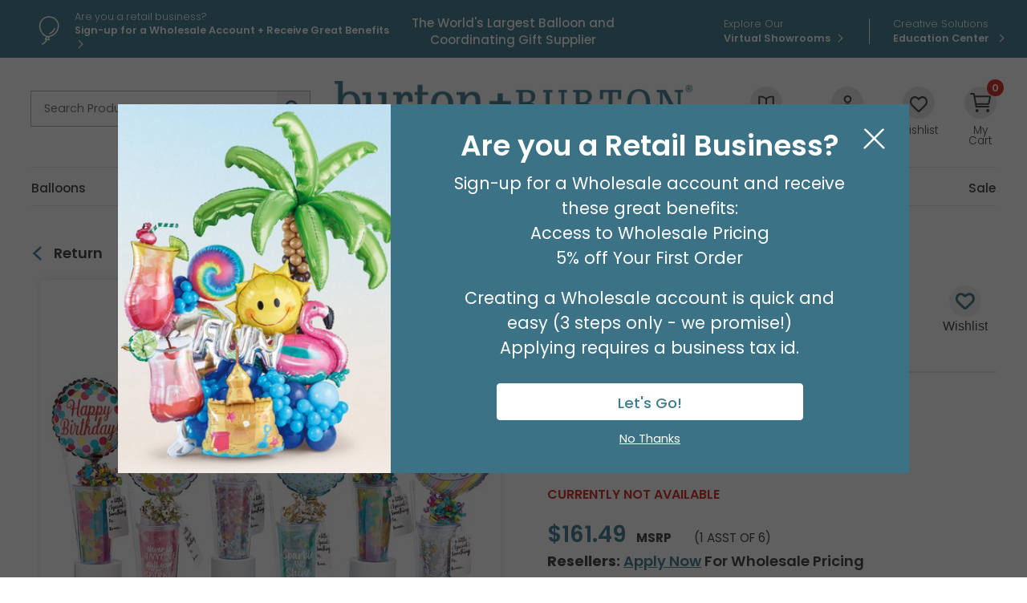

--- FILE ---
content_type: text/html; charset=utf-8
request_url: https://www.burtonandburton.com/happy-birthday-travel-cup-giftable-dz-kr11722.aspx
body_size: 117334
content:
<!DOCTYPE html>
<html xmlns="http://www.w3.org/1999/xhtml" lang="en">
    
<head><title>
	Happy Birthday Travel Cup Giftable
</title><meta content="IE=edge" http-equiv="X-UA-Compatible" /><meta content="text/html; charset=UTF-8" http-equiv="Content-Type" /><meta content="width=device-width, initial-scale=1.0" name="viewport" /><meta name="description" content="HAPPY BIRTHDAY TRAVEL CUP GIFTABLE" /><link href="https://www.burtonandburton.com/_global/css/styles.css?t=1765401290968" rel="stylesheet" /><link href="https://fonts.gstatic.com" rel="preconnect" /><link href="https://fonts.googleapis.com/css2?family=Poppins:wght@200;300;400;500;600;700&amp;display=swap" rel="stylesheet" /><link href="https://www.burtonandburton.com/_images/favicon.png" rel="shortcut icon" type="image/x-icon" /><link href="https://www.burtonandburton.com/_images/favicon.png" rel="icon" type="image/x-icon" />

<script src="https://ajax.googleapis.com/ajax/libs/jquery/3.7.1/jquery.min.js"></script>
<script async src="https://ajax.googleapis.com/ajax/libs/jqueryui/1.12.1/jquery-ui.min.js"></script>


<script>
  window.dataLayer = window.dataLayer ||[];
  function gtag(){dataLayer.push(arguments);}
  gtag('consent','default',{
    'ad_storage':'granted',
    'analytics_storage':'granted',
    'ad_user_data':'granted',
    'ad_personalization':'granted',
    'personalization_storage':'granted',
    'functionality_storage':'granted',
    'security_storage':'granted',
    'wait_for_update': 500
  });
  gtag("set", "ads_data_redaction", true);
</script>


<script src="https://cmp.osano.com/dxFTI9XolM/29a4e3d1-7e2f-4b44-b4a9-cf67db8609b6/osano.js?language=en&variant=three"></script>




<script>
    var _globalVars = {};
</script>
<script src="/_global/js/scriptDeferral.js" async></script> 
 <script>
   var _DeferredScripts = _DeferredScripts || [];
 </script>
 
 <script type="application/ld+json">{"@context":"http://schema.org/","@type":"Product","brand":"burton + BURTON","mainEntityOfPage":"https://www.burtonandburton.com/happy-birthday-travel-cup-giftable-dz-kr11722.aspx","image":"https://resources.burtonandburton.com/images/catalog/kr11722_l.jpg","name":"HAPPY BIRTHDAY TRAVEL CUP GIFTABLE","sku":"KR11722","gtin12":"098111419651","offers":{"@type":"Offer","priceValidUntil":"2025-12-20","url":"https://www.burtonandburton.com/happy-birthday-travel-cup-giftable-dz-kr11722.aspx","priceCurrency":"USD","price":"161.49","availability":"http://schema.org/InStock","itemCondition":"http://schema.org/NewCondition"},"description":""}</script>


   
 <script>
 if (window.location.hostname.startsWith("www.burtonandburton.com")) {
    (function (w, d, s, l, i) {
    w[l] = w[l] || []; w[l].push({
    'gtm.start':
    new Date().getTime(), event: 'gtm.js'
    }); var f = d.getElementsByTagName(s)[0],
    j = d.createElement(s), dl = l != 'dataLayer' ? '&l=' + l : ''; j.async = true; j.src =
    'https://www.googletagmanager.com/gtm.js?id=' + i + dl; f.parentNode.insertBefore(j, f);
    })(window, document, 'script', 'dataLayer', 'GTM-NLV9FKS');
    var _baseContainer = "GTM-NLV9FKS";
 }
 </script>
 
 <script async src="https://www.burtonandburton.com/_global/js/enhancedECommerce.js?t=1"></script>
 
 

     
    
    <link rel="canonical" href="https://www.burtonandburton.com/happy-birthday-travel-cup-giftable-dz-kr11722.aspx" /></head>

<body class="landing">
	
     
    
    <div aria-label="screen reader skip options" class="screenreader" role="region">
    <ul>
    	<li><a href="#skipToTopNav" title="Skip to Main Site Navigation">Skip To Top Navigation</a></li>
    	<li><a href="#skipToContent" title="Skip to Content">Skip To Top Content</a></li>
    	<li><a href="#skipToFooter" title="Skip to Footer">Skip To Footer</a></li>
    </ul>
</div>
     
    
    
     
    
    















        
        <div id="#top"></div>
        
    
    <header aria-label="utility, site search, and main navigation link information" class="header" id="skipToTopNav">
        <div aria-label="login, register, and helpful quick link information" class="utility" role="region">
            <div class="container">
                                    
        <div class="message">
        
                    <div class="messageIcon">
    		    <img alt="balloon outline" height="55" src="/_global/images/icons/balloon-outline.svg" width="55"/>
    		</div>
				
		<div class="messageContent">
			    	
                                    
            
                    
        
        
        
        
                                        
        
                
            
    
       
   
          
            
           
                        
                        
                    
                                            <a href="/my-account/registration/default.aspx" target="_self"><span class="lineOne">Are you a retail business?</span><span class="lineTwo">Sign-up for a  Wholesale Account  + Receive Great Benefits</span></a>
                        
                            
            
            
            
            
            
        </div>
    </div>
                
        <div class="tagline">
        <span id="hdrTagLine"><span>The World's Largest Balloon and Coordinating Gift Supplier</span></span>
	</div>
			

                
        
            <ul class="ctaLinks">
    
                    
            
            <li class="nomenu">
                                                                                                
        
                
            
    
       
   
          
            
           
                        
                        
                    
                                            <a href="/about/virtual-showroom.aspx" target="_self"><span class="lineOne">Explore Our</span><span class="lineTwo">Virtual Showrooms</span></a>
                        
                        </li>
         
                    
            
            <li class="nomenu">
                                                                                                
        
                
            
    
       
   
          
            
           
                        
                        
                    
                                            <a href="/education/home/default.aspx" target="_self"><span class="lineOne">Creative Solutions</span><span class="lineTwo">Education Center </span></a>
                        
                        </li>
         
            </ul>

            </div>
        </div>
        <div class="container">
    	    <div class="headerLogoArea">
    			
    			    			<button aria-expanded="false" class="toggleBtn" id="toggleButton" type="button">
    				<span class="hamburgerContainer">
    					<span class="iconBar bar1"></span>
    					<span class="iconBar bar2"></span>
    					<span class="iconBar bar3"></span>
    				</span>
    				<span class="menuText open visuallyhidden">Menu</span>
    				<span class="menuText close visuallyhidden">Close</span>
    			</button>
    			
    			    			<button aria-expanded="false" class="searchBtn tabletMenuOnly" id="toggleSearch" type="button">
    				<span class="visuallyhidden">Open or Close Site Search</span>
    			</button>

    			<form class="search" id="search" method="post">
				    <div class="searchMenu searchContainer" id="searchSubMenu">
					    <label for="tbSearchBox"><span class="visuallyhidden">Search Product</span></label>
					    <input aria-label="Search Product" class="placeholder tbSearchBox" id="tbSearchBox" name="tbSearchBox" onblur="if (this.value=='') this.value = 'Search Product'" onfocus="if (this.value=='Search Product') this.value = ''" title="Search Product" type="text" value="Search Product"/>
					    <button class="searchButton" id="btnSearch" name="btnSearch" onclick="doSearch();" type="button" value=""><span class="visuallyhidden">Go</span></button>
				    </div>
                <input type="hidden" name="as_sfid" value="AAAAAAXI7_jaX73BGtvvXkdGqkV54_5jtfj81_TfUpo0kjISbySj1jMVJiCk2UbYIE5kp7LPhVUjcBJVhgo7GyyEo4-hhf2NLQhXMMbaldm9HmqsaIot9tx8wStBSfeC8YC01zY=" /><input type="hidden" name="as_fid" value="0e05e5224f775762ce8bde612eac091c5ccac981" /></form>
    			
    		        		    
        			<div class="logo consumer">
        				<a href="/">
        					<img alt="burton + Burton" height="70" src="/_global/images/header/logo.png" width="658"/>
        				</a>
        				<div>Since 1982</div>
        			</div>
    			
    			
        		
    				
    		        			<ul class="accountOptions">
    			                				<li class="inspirationMenu desktopMenuOnly">
        					<button aria-expanded="false" class="inspirationBtn" id="toggleInspiration" type="button">
        						<span class="inspirationIcon headerIcon"></span>
        						<span class="headerIconText"><span>Inspiration</span></span>
        					</button>
        					<ul class="toolbar" id="inspirationSubMenu">
        						
        
                
                <li>
            
        
            
            
    
       
   
          
            
           
                        
                        
                    
                                            <a href="/catalogs/default.aspx" target="_self">Catalogs</a>
                        
                    </li>
            
                <li>
            
        
            
            
    
       
   
          
            
           
                        
                        
                    
                                            <a href="/education/home/default.aspx" target="_self">Education Center </a>
                        
                    </li>
            					</ul>
        				</li>
    			    
        				        				<li class="nomenu">
        				           				
        				
					    <a id="navDesktopLogin" href="/My-Account/Login/Default.aspx?ReturnUrl=https%3a%2f%2fwww.burtonandburton.com%2fstore%2fproduct-detail.aspx%3fproductid%3dkr11722">
					        	<span class="accountIcon headerIcon"></span>
        						<span class="headerIconText">Login / Register</span>
					    </a>
					    
					    
        				</li>
        			
     
    				
    				
        			        			<li class="nomenu desktopMenuOnly">
        				<a href="/My-Account/wishlist.aspx">
        					<span class="wishlistIcon headerIcon"></span>
        					<span class="headerIconText">Wishlist</span>
        				</a>
        			</li>
        			
        			        			<li class="nomenu cartCount">
        				<a href="/store/view-cart.aspx">
        					<span class="cartIcon headerIcon">
        						<span id="miniCartCount">
        						    
        						    <span id="lblCartItemCnt">0</span>
        						    
        						    </span>
        					</span>
        					<span class="headerIconText">My Cart</span>
        				</a>
        			</li>
    			</ul>
    	    </div>
    	    
    	    
    
            
    <div class="menu" id="mainMenu">
                    
            <div class="message">
        
        		
		<div class="messageContent">
			    	
                                    
            
                    
        
        
        
        
                                        
        
                
            
    
       
   
          
            
           
                        
                        
                    
                                            <a href="/my-account/registration/default.aspx" target="_self"><span class="lineOne">Are you a retail business?</span><span class="lineTwo">Sign-up for a  Wholesale Account  + Receive Great Benefits</span></a>
                        
                            
            
            
            
            
            
        </div>
    </div>
     
                <nav aria-label="main menu navigation" class="topNav">
                        <div class="dl-menuwrapper" id="dl-menu">
                <ul class="mainNav dl-menu dl-menuopen"> 
                                                                                                                                                                                       
    
                           
   
    <li class="sub">
                
        
                
            
    
       
   
          
            
           
                        
                        
                    
                                            <a href="/balloons/default.aspx" target="_self">Balloons</a>
                        
                                
                        
            <ul class="dl-submenu">
                
                                <li class="dl-back"><a href="#">Balloons</a></li>
                <li class="mega">
                    <div class="wrapper">
                        <div class="container"> 
                                                                                                <div class="megaCol">
                                        <ul>
                                                                                                                            
                                                                                        
                                                <li class="subSection">Latex Balloons</li>
                                                <li>
                                                                                                        <a class="tabletMenuOnly" href="#">Latex Balloons</a>
                                                    <ul class="dl-submenu">
																												<li class="dl-back"><a href="#">Balloons</a></li>  
																												    <li> 
        
            
            
    
       
   
          
            
           
                        
                        
                    
                                            <a href="/balloons/latex-default.aspx" target="_self">All Latex Balloons</a>
                        
            </li>
																												    <li> 
        
            
            
    
       
   
          
            
           
                        
                        
                    
                                            <a href="/balloons/sempertex.aspx" target="_self">Sempertex</a>
                        
            </li>
																												    <li> 
        
            
            
    
       
   
          
            
           
                        
                        
                    
                                            <a href="/balloons/kalisan.aspx" target="_self">Kalisan</a>
                        
            </li>
																												    <li> 
        
            
            
    
       
   
          
            
           
                        
                        
                    
                                            <a href="/balloons/tuftex.aspx" target="_self">Tuftex</a>
                        
            </li>
																												    <li> 
        
            
            
    
       
   
          
            
           
                        
                        
                    
                                            <a href="/balloons/bb-latex.aspx" target="_self">burton + BURTON</a>
                        
            </li>
																												    <li> 
        
            
            
    
       
   
          
            
           
                        
                        
                    
                                            <a href="/balloons/anagram-latex.aspx" target="_self">Anagram</a>
                        
            </li>
																												    <li> 
        
            
            
    
       
   
          
            
           
                        
                        
                    
                                            <a href="/balloons/qualatex.aspx" target="_self">Qualatex</a>
                        
            </li>
																												    <li> 
        
            
            
    
       
   
          
            
           
                        
                        
                    
                                            <a href="/balloons/entertainer.aspx" target="_self">Entertainer</a>
                        
            </li>
																												    <li> 
        
            
            
    
       
   
          
            
           
                        
                        
                    
                                            <a href="/balloons/latex-printed.aspx" target="_self">Printed</a>
                        
            </li>
																												    <li> 
        
            
            
    
       
   
          
            
           
                        
                        
                    
                                            <a href="/balloons/latex-solid.aspx" target="_self">Solid</a>
                        
            </li>
																												    <li> 
        
            
            
    
       
   
          
            
           
                        
                        
                    
                                            <a href="/balloons/link-balloons.aspx" target="_self">Linking Balloons</a>
                        
            </li>
																												    <li> 
        
            
            
    
       
   
          
            
           
                        
                        
                    
                                            <a href="/balloons/latex-color-charts.aspx" target="_self">Latex Color Charts</a>
                        
            </li>
														                                                    </ul>
                                                </li>
                                            
                                                                                    
                                                                                        
                                                <li class="subSection">Balloon Equipment</li>
                                                <li>
                                                                                                        <a class="tabletMenuOnly" href="#">Balloon Equipment</a>
                                                    <ul class="dl-submenu">
																												<li class="dl-back"><a href="#">Balloons</a></li>  
																												    <li> 
        
            
            
    
       
   
          
            
           
                        
                        
                    
                                            <a href="/balloons/supplies.aspx" target="_self">Inflators and Accessories</a>
                        
            </li>
																												    <li> 
        
            
            
    
       
   
          
            
           
                        
                        
                    
                                            <a href="/balloons/foil-weights.aspx" target="_self">Foil Balloon Weights</a>
                        
            </li>
														                                                    </ul>
                                                </li>
                                            
                                                                                </ul>
                                    </div>
                                                                                                                                                                <div class="megaCol">
                                        <ul>
                                                                                                                            
                                                                                        
                                                <li class="subSection">Foil Balloons</li>
                                                <li>
                                                                                                        <a class="tabletMenuOnly" href="#">Foil Balloons</a>
                                                    <ul class="dl-submenu">
																												<li class="dl-back"><a href="#">Balloons</a></li>  
																												    <li> 
        
            
            
    
       
   
          
            
           
                        
                        
                    
                                            <a href="/balloons/foil.aspx" target="_self">All Foil Balloons</a>
                        
            </li>
																												    <li> 
        
            
            
    
       
   
          
            
           
                        
                        
                    
                                            <a href="/balloons/foil-air-filled.aspx" target="_self">Air-filled</a>
                        
            </li>
																												    <li> 
        
            
            
    
       
   
          
            
           
                        
                        
                    
                                            <a href="/balloons/foil-air-filled-assortments.aspx" target="_self">Air-filled Assortments</a>
                        
            </li>
																												    <li> 
        
            
            
    
       
   
          
            
           
                        
                        
                    
                                            <a href="/balloons/foil-oversized.aspx" target="_self">Oversized</a>
                        
            </li>
																												    <li> 
        
            
            
    
       
   
          
            
           
                        
                        
                    
                                            <a href="/balloons/foil-specialty.aspx" target="_self">Specialty</a>
                        
            </li>
																												    <li> 
        
            
            
    
       
   
          
            
           
                        
                        
                    
                                            <a href="/balloons/coordinating.aspx" target="_self">Coordinating</a>
                        
            </li>
																												    <li> 
        
            
            
    
       
   
          
            
           
                        
                        
                    
                                            <a href="/balloons/foil-unpackaged-assortments.aspx" target="_self">Non-packaged Assortments</a>
                        
            </li>
																												    <li> 
        
            
            
    
       
   
          
            
           
                        
                        
                    
                                            <a href="/balloons/packaged-standard.aspx" target="_self">Packaged Standard</a>
                        
            </li>
																												    <li> 
        
            
            
    
       
   
          
            
           
                        
                        
                    
                                            <a href="/balloons/unpackaged-standard.aspx" target="_self">Non-packaged Standard</a>
                        
            </li>
																												    <li> 
        
            
            
    
       
   
          
            
           
                        
                        
                    
                                            <a href="/balloons/helium-helper.aspx" target="_self">Helium Helper</a>
                        
            </li>
																												    <li> 
        
            
            
    
       
   
          
            
           
                        
                        
                    
                                            <a href="/balloons/no-helium.aspx" target="_self">No Helium? No Problem!</a>
                        
            </li>
														                                                    </ul>
                                                </li>
                                            
                                                                                </ul>
                                    </div>
                                                                                                                                                                <div class="megaCol">
                                        <ul>
                                                                                                                            
                                                                                        
                                                <li class="subSection">Balloons by Occasion</li>
                                                <li>
                                                                                                        <a class="tabletMenuOnly" href="#">Balloons by Occasion</a>
                                                    <ul class="dl-submenu">
																												<li class="dl-back"><a href="#">Balloons</a></li>  
																												    <li> 
        
            
            
    
       
   
          
            
           
                        
                        
                    
                                            <a href="/balloons/occasions.aspx" target="_self">All Balloons by Occasion</a>
                        
            </li>
																												    <li> 
        
            
            
    
       
   
          
            
           
                        
                        
                    
                                            <a href="/balloons/spring-bal.aspx" target="_self">Spring</a>
                        
            </li>
																												    <li> 
        
            
            
    
       
   
          
            
           
                        
                        
                    
                                            <a href="/balloons/easter.aspx" target="_self">Easter</a>
                        
            </li>
																												    <li> 
        
            
            
    
       
   
          
            
           
                        
                        
                    
                                            <a href="/balloons/mothers-day.aspx" target="_self">Mother's Day</a>
                        
            </li>
																												    <li> 
        
            
            
    
       
   
          
            
           
                        
                        
                    
                                            <a href="/balloons/sports-balloons.aspx" target="_self">Sports Balloons</a>
                        
            </li>
																												    <li> 
        
            
            
    
       
   
          
            
           
                        
                        
                    
                                            <a href="/balloons/birthday.aspx" target="_self">Birthday</a>
                        
            </li>
																												    <li> 
        
            
            
    
       
   
          
            
           
                        
                        
                    
                                            <a href="/balloons/baby.aspx" target="_self">Baby</a>
                        
            </li>
																												    <li> 
        
            
            
    
       
   
          
            
           
                        
                        
                    
                                            <a href="/balloons/get-well-soon.aspx" target="_self">Get Well Soon</a>
                        
            </li>
																												    <li> 
        
            
            
    
       
   
          
            
           
                        
                        
                    
                                            <a href="/balloons/congratulations.aspx" target="_self">Congratulations</a>
                        
            </li>
																												    <li> 
        
            
            
    
       
   
          
            
           
                        
                        
                    
                                            <a href="/balloons/anniversary.aspx" target="_self">Anniversary</a>
                        
            </li>
																												    <li> 
        
            
            
    
       
   
          
            
           
                        
                        
                    
                                            <a href="/balloons/spanish-balloons.aspx" target="_self">Spanish Balloons</a>
                        
            </li>
																												    <li> 
        
            
            
    
       
   
          
            
           
                        
                        
                    
                                            <a href="/balloons/graduation.aspx" target="_self">Graduation</a>
                        
            </li>
																												    <li> 
        
            
            
    
       
   
          
            
           
                        
                        
                    
                                            <a href="/celebrations/summer/patriotic-balloons.aspx" target="_self">Patriotic</a>
                        
            </li>
																												    <li> 
        
            
            
    
       
   
          
            
           
                        
                        
                    
                                            <a href="/balloons/fall-balloons.aspx" target="_self">Autumn</a>
                        
            </li>
																												    <li> 
        
            
            
    
       
   
          
            
           
                        
                        
                    
                                            <a href="/balloons/christmas.aspx" target="_self">Christmas</a>
                        
            </li>
																												    <li> 
        
            
            
    
       
   
          
            
           
                        
                        
                    
                                            <a href="/balloons/valentines.aspx" target="_self">Valentine's Day</a>
                        
            </li>
																												    <li> 
        
            
            
    
       
   
          
            
           
                        
                        
                    
                                            <a href="/celebrations/new-years-eve.aspx" target="_self">Happy New Year</a>
                        
            </li>
														                                                    </ul>
                                                </li>
                                            
                                                                                </ul>
                                    </div>
                                                                                                                                                                <div class="megaCol">
                                        <ul>
                                                                                                                            
                                                                                        
                                                <li class="subSection">Balloons by Size</li>
                                                <li>
                                                                                                        <a class="tabletMenuOnly" href="#">Balloons by Size</a>
                                                    <ul class="dl-submenu">
																												<li class="dl-back"><a href="#">Balloons</a></li>  
																												    <li> 
        
            
            
    
       
   
          
            
           
                        
                        
                    
                                            <a href="/balloons/latex-5-inch.aspx" target="_self">Latex 5"</a>
                        
            </li>
																												    <li> 
        
            
            
    
       
   
          
            
           
                        
                        
                    
                                            <a href="/balloons/latex-9-inch.aspx" target="_self">Latex 9"</a>
                        
            </li>
																												    <li> 
        
            
            
    
       
   
          
            
           
                        
                        
                    
                                            <a href="/balloons/latex-11-inch.aspx" target="_self">Latex 11"</a>
                        
            </li>
																												    <li> 
        
            
            
    
       
   
          
            
           
                        
                        
                    
                                            <a href="/balloons/latex-12-inch.aspx" target="_self">Latex 12"</a>
                        
            </li>
																												    <li> 
        
            
            
    
       
   
          
            
           
                        
                        
                    
                                            <a href="/balloons/latex-16-inch.aspx" target="_self">Latex 16"</a>
                        
            </li>
																												    <li> 
        
            
            
    
       
   
          
            
           
                        
                        
                    
                                            <a href="/balloons/latex-18-inch.aspx" target="_self">Latex 18"</a>
                        
            </li>
																												    <li> 
        
            
            
    
       
   
          
            
           
                        
                        
                    
                                            <a href="/balloons/latex-24-inch.aspx" target="_self">Latex 24"</a>
                        
            </li>
																												    <li> 
        
            
            
    
       
   
          
            
           
                        
                        
                    
                                            <a href="/balloons/latex-3-foot.aspx" target="_self">Latex 3' and 30"</a>
                        
            </li>
																												    <li> 
        
            
            
    
       
   
          
            
           
                        
                        
                    
                                            <a href="/balloons/foil-4-inch.aspx" target="_self">Foil 4"</a>
                        
            </li>
																												    <li> 
        
            
            
    
       
   
          
            
           
                        
                        
                    
                                            <a href="/balloons/foil-9-inch.aspx" target="_self">Foil 9"</a>
                        
            </li>
																												    <li> 
        
            
            
    
       
   
          
            
           
                        
                        
                    
                                            <a href="/balloons/foil-14-inch.aspx" target="_self">Foil 14"</a>
                        
            </li>
																												    <li> 
        
            
            
    
       
   
          
            
           
                        
                        
                    
                                            <a href="/balloons/latex-standard.aspx" target="_self">Standard Latex</a>
                        
            </li>
																												    <li> 
        
            
            
    
       
   
          
            
           
                        
                        
                    
                                            <a href="/balloons/foil-standard.aspx" target="_self">Standard Foil</a>
                        
            </li>
														                                                    </ul>
                                                </li>
                                            
                                                                                </ul>
                                    </div>
                                                                                                                                                                <div class="megaCol">
                                        <ul>
                                                                                                                            
                                                                                        
                                                <li class="subSection">Trending Balloons</li>
                                                <li>
                                                                                                        <a class="tabletMenuOnly" href="#">Trending Balloons</a>
                                                    <ul class="dl-submenu">
																												<li class="dl-back"><a href="#">Balloons</a></li>  
																												    <li> 
        
            
            
    
       
   
          
            
           
                        
                        
                    
                                            <a href="/balloons/trending.aspx" target="_self">All Trending Balloons</a>
                        
            </li>
																												    <li> 
        
            
            
    
       
   
          
            
           
                        
                        
                    
                                            <a href="/balloons/bb-latex.aspx" target="_self">burton + BURTON Latex</a>
                        
            </li>
																												    <li> 
        
            
            
    
       
   
          
            
           
                        
                        
                    
                                            <a href="/balloons/kalisan.aspx" target="_self">Kalisan</a>
                        
            </li>
																												    <li> 
        
            
            
    
       
   
          
            
           
                        
                        
                    
                                            <a href="/balloons/tuftex.aspx" target="_self">Tuftex</a>
                        
            </li>
																												    <li> 
        
            
            
    
       
   
          
            
           
                        
                        
                    
                                            <a href="/color/pantone.aspx" target="_self">Pantone Color of the Year</a>
                        
            </li>
																												    <li> 
        
            
            
    
       
   
          
            
           
                        
                        
                    
                                            <a href="/balloons/bubble-balloon.aspx" target="_self">Bubble Balloon</a>
                        
            </li>
																												    <li> 
        
            
            
    
       
   
          
            
           
                        
                        
                    
                                            <a href="/balloons/bouquets.aspx" target="_self">Bouquets</a>
                        
            </li>
																												    <li> 
        
            
            
    
       
   
          
            
           
                        
                        
                    
                                            <a href="/balloons/character.aspx" target="_self">Characters</a>
                        
            </li>
																												    <li> 
        
            
            
    
       
   
          
            
           
                        
                        
                    
                                            <a href="/balloons/animal-balloons.aspx" target="_self">Animal Balloons</a>
                        
            </li>
																												    <li> 
        
            
            
    
       
   
          
            
           
                        
                        
                    
                                            <a href="/balloons/superhero-balloons.aspx" target="_self">Superheroes</a>
                        
            </li>
																												    <li> 
        
            
            
    
       
   
          
            
           
                        
                        
                    
                                            <a href="/balloons/shapes.aspx" target="_self">Shapes</a>
                        
            </li>
																												    <li> 
        
            
            
    
       
   
          
            
           
                        
                        
                    
                                            <a href="/balloons/airloonz.aspx" target="_self">AirLoonz</a>
                        
            </li>
																												    <li> 
        
            
            
    
       
   
          
            
           
                        
                        
                    
                                            <a href="/balloons/air-walker.aspx" target="_self">AirWalkers</a>
                        
            </li>
																												    <li> 
        
            
            
    
       
   
          
            
           
                        
                        
                    
                                            <a href="/balloons/script-letters.aspx" target="_self">Phrases</a>
                        
            </li>
																												    <li> 
        
            
            
    
       
   
          
            
           
                        
                        
                    
                                            <a href="/balloons/standup.aspx" target="_self">Standups</a>
                        
            </li>
																												    <li> 
        
            
            
    
       
   
          
            
           
                        
                        
                    
                                            <a href="/balloons/standup-numberz.aspx" target="_self">Stand-Up Numberz</a>
                        
            </li>
																												    <li> 
        
            
            
    
       
   
          
            
           
                        
                        
                    
                                            <a href="/balloons/oversized-numbers.aspx" target="_self">Oversized Numbers</a>
                        
            </li>
																												    <li> 
        
            
            
    
       
   
          
            
           
                        
                        
                    
                                            <a href="/balloons/oversized-letters.aspx" target="_self">Oversized Letters </a>
                        
            </li>
														                                                    </ul>
                                                </li>
                                            
                                                                                </ul>
                                    </div>
                                                                                                                    
                        </div>
                    </div>
                </li>
            </ul>
            
            </li>
                                                                                                                                                                    
    
                           
   
    <li class="sub">
                
        
                
            
    
       
   
          
            
           
                        
                        
                    
                                            <a href="/gifts/default.aspx" target="_self">Gifts</a>
                        
                                
                        
            <ul class="dl-submenu">
                
                                <li class="dl-back"><a href="#">Gifts</a></li>
                <li class="mega">
                    <div class="wrapper">
                        <div class="container"> 
                                                                                                <div class="megaCol">
                                        <ul>
                                                                                                                            
                                                                                        
                                                <li class="subSection">Gifts</li>
                                                <li>
                                                                                                        <a class="tabletMenuOnly" href="#">Gifts</a>
                                                    <ul class="dl-submenu">
																												<li class="dl-back"><a href="#">Gifts</a></li>  
																												    <li> 
        
            
            
    
       
   
          
            
           
                        
                        
                    
                                            <a href="/gifts/default.aspx" target="_self">View All Gifts</a>
                        
            </li>
																												    <li> 
        
            
            
    
       
   
          
            
           
                        
                        
                    
                                            <a href="/gifts/decorative-wine-glasses.aspx" target="_self">Wine Glasses + Tumblers</a>
                        
            </li>
																												    <li> 
        
            
            
    
       
   
          
            
           
                        
                        
                    
                                            <a href="/gifts/ceramics.aspx" target="_self">Ceramics</a>
                        
            </li>
																												    <li> 
        
            
            
    
       
   
          
            
           
                        
                        
                    
                                            <a href="/gifts/candle-holders.aspx" target="_self">Candles + Candle Holders</a>
                        
            </li>
																												    <li> 
        
            
            
    
       
   
          
            
           
                        
                        
                    
                                            <a href="/gifts/inspirational.aspx" target="_self">Inspirational</a>
                        
            </li>
																												    <li> 
        
            
            
    
       
   
          
            
           
                        
                        
                    
                                            <a href="/home-decor/default.aspx" target="_self">Decor</a>
                        
            </li>
																												    <li> 
        
            
            
    
       
   
          
            
           
                        
                        
                    
                                            <a href="/gifts/pet-gifts.aspx" target="_self">Pet Gifts</a>
                        
            </li>
																												    <li> 
        
            
            
    
       
   
          
            
           
                        
                        
                    
                                            <a href="/gifts/gnomes.aspx" target="_self">Gnomes</a>
                        
            </li>
														                                                    </ul>
                                                </li>
                                            
                                                                                </ul>
                                    </div>
                                                                                                                                                                <div class="megaCol">
                                        <ul>
                                                                                                                            
                                                                                        
                                                <li class="subSection">More Gifts</li>
                                                <li>
                                                                                                        <a class="tabletMenuOnly" href="#">More Gifts</a>
                                                    <ul class="dl-submenu">
																												<li class="dl-back"><a href="#">Gifts</a></li>  
																												    <li> 
        
            
            
    
       
   
          
            
           
                        
                        
                    
                                            <a href="/gifts/mugs.aspx" target="_self">Mugs</a>
                        
            </li>
																												    <li> 
        
            
            
    
       
   
          
            
           
                        
                        
                    
                                            <a href="/gifts/assortments.aspx" target="_self">Gift Assortments</a>
                        
            </li>
																												    <li> 
        
            
            
    
       
   
          
            
           
                        
                        
                    
                                            <a href="/gifts/figurines.aspx" target="_self">Figurines</a>
                        
            </li>
																												    <li> 
        
            
            
    
       
   
          
            
           
                        
                        
                    
                                            <a href="/gifts/home-accessories.aspx" target="_self">Home Accessories</a>
                        
            </li>
																												    <li> 
        
            
            
    
       
   
          
            
           
                        
                        
                    
                                            <a href="/gifts/picture-frames.aspx" target="_self">Picture Frames</a>
                        
            </li>
																												    <li> 
        
            
            
    
       
   
          
            
           
                        
                        
                    
                                            <a href="/gifts/premade.aspx" target="_self">Premade Gifts</a>
                        
            </li>
																												    <li> 
        
            
            
    
       
   
          
            
           
                        
                        
                    
                                            <a href="/gifts/specialty-food-beverage.aspx" target="_self">Specialty Food + Beverage</a>
                        
            </li>
																												    <li> 
        
            
            
    
       
   
          
            
           
                        
                        
                    
                                            <a href="/gifts/tea-pots.aspx" target="_self">Teapots</a>
                        
            </li>
																												    <li> 
        
            
            
    
       
   
          
            
           
                        
                        
                    
                                            <a href="/gifts/medical-professionals.aspx" target="_self">Medical Professional/First Responder Gifts </a>
                        
            </li>
														                                                    </ul>
                                                </li>
                                            
                                                                                </ul>
                                    </div>
                                                                                                                                                                <div class="megaCol">
                                        <ul>
                                                                                                                            
                                                                                        
                                                <li class="subSection">Gifts By Occasion</li>
                                                <li>
                                                                                                        <a class="tabletMenuOnly" href="#">Gifts By Occasion</a>
                                                    <ul class="dl-submenu">
																												<li class="dl-back"><a href="#">Gifts</a></li>  
																												    <li> 
        
            
            
    
       
   
          
            
           
                        
                        
                    
                                            <a href="/gifts/spring.aspx" target="_self">Spring</a>
                        
            </li>
																												    <li> 
        
            
            
    
       
   
          
            
           
                        
                        
                    
                                            <a href="/gifts/easter.aspx" target="_self">Easter</a>
                        
            </li>
																												    <li> 
        
            
            
    
       
   
          
            
           
                        
                        
                    
                                            <a href="/gifts/mothers-day.aspx" target="_self">Mother's Day</a>
                        
            </li>
																												    <li> 
        
            
            
    
       
   
          
            
           
                        
                        
                    
                                            <a href="/gifts/fathers-day.aspx" target="_self">Father's Day</a>
                        
            </li>
																												    <li> 
        
            
            
    
       
   
          
            
           
                        
                        
                    
                                            <a href="/gifts/fall.aspx" target="_self">Fall</a>
                        
            </li>
																												    <li> 
        
            
            
    
       
   
          
            
           
                        
                        
                    
                                            <a href="/gifts/halloween.aspx" target="_self">Halloween</a>
                        
            </li>
																												    <li> 
        
            
            
    
       
   
          
            
           
                        
                        
                    
                                            <a href="/gifts/christmas.aspx" target="_self">Christmas</a>
                        
            </li>
																												    <li> 
        
            
            
    
       
   
          
        
           
                        
                        
                    
                                            <a href="" target="_self">Custom Imprinting</a>
                        
            </li>
																												    <li> 
        
            
            
    
       
   
          
            
           
                        
                        
                    
                                            <a href="/gifts/valentines.aspx" target="_self">Valentine's Day</a>
                        
            </li>
														                                                    </ul>
                                                </li>
                                            
                                                                                </ul>
                                    </div>
                                                                                                                                                                <div class="megaCol">
                                        <ul>
                                                                                                                            
                                                                                        
                                                <li class="subSection">More Gifts by Occasion</li>
                                                <li>
                                                                                                        <a class="tabletMenuOnly" href="#">More Gifts by Occasion</a>
                                                    <ul class="dl-submenu">
																												<li class="dl-back"><a href="#">Gifts</a></li>  
																												    <li> 
        
            
            
    
       
   
          
            
           
                        
                        
                    
                                            <a href="/gifts/birthday.aspx" target="_self">Birthday</a>
                        
            </li>
																												    <li> 
        
            
            
    
       
   
          
            
           
                        
                        
                    
                                            <a href="/gifts/baby.aspx" target="_self">Baby</a>
                        
            </li>
																												    <li> 
        
            
            
    
       
   
          
            
           
                        
                        
                    
                                            <a href="/gifts/get-well-soon.aspx" target="_self">Get Well Soon</a>
                        
            </li>
																												    <li> 
        
            
            
    
       
   
          
            
           
                        
                        
                    
                                            <a href="/gifts/graduation.aspx" target="_self">Graduation</a>
                        
            </li>
																												    <li> 
        
            
            
    
       
   
          
        
           
                        
                        
                    
                                            <a href="" target="_self">Administrative Professionals' Day</a>
                        
            </li>
																												    <li> 
        
            
            
    
       
   
          
            
           
                        
                        
                    
                                            <a href="/gifts/teacher-appreciation.aspx" target="_self">Teacher Appreciation</a>
                        
            </li>
														                                                    </ul>
                                                </li>
                                            
                                                                                </ul>
                                    </div>
                                                                                                                                                                                             
                                                                        																		<div class="megaCol hasImage setOne">
                                        <ul>
                                                                                            
                                                 
                                                                                                                                                
                                                                                                                                                
                                                                                                                                                
                                                                                                <li class="megaImage">
                                                            
    
            
            

        
        
                
                        
            <a href="/gifts/default.aspx" target="_self">
                                <img alt="Santa Claus figurine" src="/_images/Holiday2025_MegaMenu_Gifts.jpg"/>
                 <div class="megaImageTitle"><span class="lineOne">Shop All</span><span class="lineTwo">Gifts</span></div>
            </a>          
                
         
                                                    </li>
                                                
                                                                                    </ul>
                                    </div>
                                                                                    
                        </div>
                    </div>
                </li>
            </ul>
            
            </li>
                                                                                                                                                                    
    
                           
   
    <li class="sub">
                
        
                
            
    
       
   
          
            
           
                        
                        
                    
                                            <a href="/plush/default.aspx" target="_self">Plush</a>
                        
                                
                        
            <ul class="dl-submenu">
                
                                <li class="dl-back"><a href="#">Plush</a></li>
                <li class="mega">
                    <div class="wrapper">
                        <div class="container"> 
                                                                                                <div class="megaCol">
                                        <ul>
                                                                                                                            
                                                                                        
                                                <li class="subSection">Plush</li>
                                                <li>
                                                                                                        <a class="tabletMenuOnly" href="#">Plush</a>
                                                    <ul class="dl-submenu">
																												<li class="dl-back"><a href="#">Plush</a></li>  
																												    <li> 
        
            
            
    
       
   
          
            
           
                        
                        
                    
                                            <a href="/plush/default.aspx" target="_self">View All Plush</a>
                        
            </li>
																												    <li> 
        
            
            
    
       
   
          
        
           
                        
                        
                    
                                            <a href="" target="_self">Plush Assortments</a>
                        
            </li>
																												    <li> 
        
            
            
    
       
   
          
            
           
                        
                        
                    
                                            <a href="/plush/baby.aspx" target="_self">Baby Plush</a>
                        
            </li>
																												    <li> 
        
            
            
    
       
   
          
            
           
                        
                        
                    
                                            <a href="/plush/easterbunny.aspx" target="_self">Bunnies</a>
                        
            </li>
																												    <li> 
        
            
            
    
       
   
          
            
           
                        
                        
                    
                                            <a href="/plush/dinosaur.aspx" target="_self">Dinosaur</a>
                        
            </li>
																												    <li> 
        
            
            
    
       
   
          
            
           
                        
                        
                    
                                            <a href="/plush/dogs.aspx" target="_self">Dogs and Puppies</a>
                        
            </li>
																												    <li> 
        
            
            
    
       
   
          
        
           
                        
                        
                    
                                            <a href="" target="_self">Dolls</a>
                        
            </li>
																												    <li> 
        
            
            
    
       
   
          
            
           
                        
                        
                    
                                            <a href="/plush/jungle-animals.aspx" target="_self">Jungle</a>
                        
            </li>
																												    <li> 
        
            
            
    
       
   
          
            
           
                        
                        
                    
                                            <a href="/plush/octopus.aspx" target="_self">Octopus</a>
                        
            </li>
																												    <li> 
        
            
            
    
       
   
          
            
           
                        
                        
                    
                                            <a href="/plush/teddy-bears.aspx" target="_self">Teddy Bears</a>
                        
            </li>
														                                                    </ul>
                                                </li>
                                            
                                                                                </ul>
                                    </div>
                                                                                                                                                                <div class="megaCol">
                                        <ul>
                                                                                                                            
                                                                                        
                                                <li class="subSection">Plush By Occasion</li>
                                                <li>
                                                                                                        <a class="tabletMenuOnly" href="#">Plush By Occasion</a>
                                                    <ul class="dl-submenu">
																												<li class="dl-back"><a href="#">Plush</a></li>  
																												    <li> 
        
            
            
    
       
   
          
            
           
                        
                        
                    
                                            <a href="/plush/easter.aspx" target="_self">Easter</a>
                        
            </li>
																												    <li> 
        
            
            
    
       
   
          
            
           
                        
                        
                    
                                            <a href="/plush/graduation.aspx" target="_self">Graduation</a>
                        
            </li>
																												    <li> 
        
            
            
    
       
   
          
            
           
                        
                        
                    
                                            <a href="/fall/fall-plush.aspx" target="_self">Autumn</a>
                        
            </li>
																												    <li> 
        
            
            
    
       
   
          
            
           
                        
                        
                    
                                            <a href="/plush/christmas.aspx" target="_self">Christmas</a>
                        
            </li>
																												    <li> 
        
            
            
    
       
   
          
            
           
                        
                        
                    
                                            <a href="/plush/valentines.aspx" target="_self">Valentine's Day</a>
                        
            </li>
														                                                    </ul>
                                                </li>
                                            
                                                                                </ul>
                                    </div>
                                                                                                                                                                                             
                                                                        																		<div class="megaCol hasImage setOne">
                                        <ul>
                                                                                            
                                                 
                                                                                                                                                
                                                                                                                                                
                                                                                                                                                
                                                                                                <li class="megaImage">
                                                            
    
            
            

        
        
                
                        
            <a href="/plush/default.aspx" target="_self">
                                <img alt="gingerbread plush" src="/_images/Holiday2025_MegaMenu_Plush.jpg"/>
                 <div class="megaImageTitle"><span class="lineOne">Shop All</span><span class="lineTwo">Plush</span></div>
            </a>          
                
         
                                                    </li>
                                                
                                                                                    </ul>
                                    </div>
                                                                                    
                        </div>
                    </div>
                </li>
            </ul>
            
            </li>
                                                                                                                                                                    
    
                           
   
    <li class="sub">
                
        
                
            
    
       
   
          
            
           
                        
                        
                    
                                            <a href="/supplies/default.aspx" target="_self">Supplies</a>
                        
                                
                        
            <ul class="dl-submenu">
                
                                <li class="dl-back"><a href="#">Supplies</a></li>
                <li class="mega">
                    <div class="wrapper">
                        <div class="container"> 
                                                                                                <div class="megaCol">
                                        <ul>
                                                                                                                            
                                                                                        
                                                <li class="subSection">Craft Supplies</li>
                                                <li>
                                                                                                        <a class="tabletMenuOnly" href="#">Craft Supplies</a>
                                                    <ul class="dl-submenu">
																												<li class="dl-back"><a href="#">Supplies</a></li>  
																												    <li> 
        
            
            
    
       
   
          
            
           
                        
                        
                    
                                            <a href="/supplies/all.aspx" target="_self">View All</a>
                        
            </li>
																												    <li> 
        
            
            
    
       
   
          
            
           
                        
                        
                    
                                            <a href="/balloons/supplies.aspx" target="_self">Balloon Supplies</a>
                        
            </li>
																												    <li> 
        
            
            
    
       
   
          
            
           
                        
                        
                    
                                            <a href="/balloons/weights.aspx" target="_self">Balloon Weights &amp; Holders</a>
                        
            </li>
																												    <li> 
        
            
            
    
       
   
          
            
           
                        
                        
                    
                                            <a href="/crafts/cello-bags.aspx" target="_self">Cello Bags</a>
                        
            </li>
																												    <li> 
        
            
            
    
       
   
          
            
           
                        
                        
                    
                                            <a href="/crafts/cello-rolls.aspx" target="_self">Cello Rolls</a>
                        
            </li>
																												    <li> 
        
            
            
    
       
   
          
            
           
                        
                        
                    
                                            <a href="/crafts/cello-sheets.aspx" target="_self">Cello Sheets</a>
                        
            </li>
																												    <li> 
        
            
            
    
       
   
          
            
           
                        
                        
                    
                                            <a href="/crafts/equipment.aspx" target="_self">Equipment</a>
                        
            </li>
																												    <li> 
        
            
            
    
       
   
          
            
           
                        
                        
                    
                                            <a href="/crafts/gift-boxes-bags.aspx" target="_self">Gift Boxes + Bags</a>
                        
            </li>
																												    <li> 
        
            
            
    
       
   
          
            
           
                        
                        
                    
                                            <a href="/crafts/shred-crinkle.aspx" target="_self">Shred</a>
                        
            </li>
																												    <li> 
        
            
            
    
       
   
          
            
           
                        
                        
                    
                                            <a href="/crafts/tissue-paper.aspx" target="_self">Tissue Sheets</a>
                        
            </li>
														                                                    </ul>
                                                </li>
                                            
                                                                                </ul>
                                    </div>
                                                                                                                                                                <div class="megaCol">
                                        <ul>
                                                                                                                            
                                                                                        
                                                <li class="subSection">Craft by Occasion</li>
                                                <li>
                                                                                                        <a class="tabletMenuOnly" href="#">Craft by Occasion</a>
                                                    <ul class="dl-submenu">
																												<li class="dl-back"><a href="#">Supplies</a></li>  
																												    <li> 
        
            
            
    
       
   
          
            
           
                        
                        
                    
                                            <a href="/celebrations/baby-shower.aspx" target="_self">Baby Shower</a>
                        
            </li>
																												    <li> 
        
            
            
    
       
   
          
            
           
                        
                        
                    
                                            <a href="/christmas/default.aspx" target="_self">Christmas</a>
                        
            </li>
																												    <li> 
        
            
            
    
       
   
          
            
           
                        
                        
                    
                                            <a href="/crafts/party.aspx" target="_self">Party</a>
                        
            </li>
																												    <li> 
        
            
            
    
       
   
          
            
           
                        
                        
                    
                                            <a href="/crafts/princess-party-decor.aspx" target="_self">Princess Party D&#233;cor</a>
                        
            </li>
																												    <li> 
        
            
            
    
       
   
          
            
           
                        
                        
                    
                                            <a href="/crafts/wedding.aspx" target="_self">Wedding</a>
                        
            </li>
														                                                    </ul>
                                                </li>
                                            
                                                                                    
                                                                                        
                                                <li class="subSection">Floral Supplies</li>
                                                <li>
                                                                                                        <a class="tabletMenuOnly" href="#">Floral Supplies</a>
                                                    <ul class="dl-submenu">
																												<li class="dl-back"><a href="#">Supplies</a></li>  
																												    <li> 
        
            
            
    
       
   
          
            
           
                        
                        
                    
                                            <a href="/floral/default.aspx" target="_self">View All</a>
                        
            </li>
																												    <li> 
        
            
            
    
       
   
          
            
           
                        
                        
                    
                                            <a href="/floral/enclosure-cards.aspx" target="_self">Enclosure Cards</a>
                        
            </li>
																												    <li> 
        
            
            
    
       
   
          
            
           
                        
                        
                    
                                            <a href="/floral/packaging.aspx" target="_self">Floral Packaging</a>
                        
            </li>
																												    <li> 
        
            
            
    
       
   
          
            
           
                        
                        
                    
                                            <a href="/floral/picks.aspx" target="_self">Flower Picks</a>
                        
            </li>
																												    <li> 
        
            
            
    
       
   
          
            
           
                        
                        
                    
                                            <a href="/floral/silk.aspx" target="_self">Silk Flowers</a>
                        
            </li>
														                                                    </ul>
                                                </li>
                                            
                                                                                </ul>
                                    </div>
                                                                                                                                                                <div class="megaCol">
                                        <ul>
                                                                                                                            
                                                                                        
                                                <li class="subSection">Ribbon</li>
                                                <li>
                                                                                                        <a class="tabletMenuOnly" href="#">Ribbon</a>
                                                    <ul class="dl-submenu">
																												<li class="dl-back"><a href="#">Supplies</a></li>  
																												    <li> 
        
            
            
    
       
   
          
            
           
                        
                        
                    
                                            <a href="/ribbon/default.aspx" target="_self">View All Ribbon</a>
                        
            </li>
																												    <li> 
        
            
            
    
       
   
          
            
           
                        
                        
                    
                                            <a href="/ribbon/bows.aspx" target="_self">Bows</a>
                        
            </li>
																												    <li> 
        
            
            
    
       
   
          
            
           
                        
                        
                    
                                            <a href="/ribbon/curling.aspx" target="_self">Curling</a>
                        
            </li>
																												    <li> 
        
            
            
    
       
   
          
            
           
                        
                        
                    
                                            <a href="/ribbon/decorative.aspx" target="_self">Decorative</a>
                        
            </li>
																												    <li> 
        
            
            
    
       
   
          
            
           
                        
                        
                    
                                            <a href="/ribbon/fabric.aspx" target="_self">Fabric</a>
                        
            </li>
																												    <li> 
        
            
            
    
       
   
          
        
           
                        
                        
                    
                                            <a href="" target="_self">Masterbow&#8482; Bows + Ribbon</a>
                        
            </li>
																												    <li> 
        
            
            
    
       
   
          
            
           
                        
                        
                    
                                            <a href="/ribbon/satin.aspx" target="_self">Satin</a>
                        
            </li>
																												    <li> 
        
            
            
    
       
   
          
            
           
                        
                        
                    
                                            <a href="/ribbon/solid.aspx" target="_self">Solid</a>
                        
            </li>
																												    <li> 
        
            
            
    
       
   
          
            
           
                        
                        
                    
                                            <a href="/ribbon/tulle.aspx" target="_self">Tulle</a>
                        
            </li>
																												    <li> 
        
            
            
    
       
   
          
            
           
                        
                        
                    
                                            <a href="/ribbon/wired.aspx" target="_self">Wired</a>
                        
            </li>
														                                                    </ul>
                                                </li>
                                            
                                                                                </ul>
                                    </div>
                                                                                                                                                                <div class="megaCol">
                                        <ul>
                                                                                                                            
                                                                                        
                                                <li class="subSection">Ribbon by Size</li>
                                                <li>
                                                                                                        <a class="tabletMenuOnly" href="#">Ribbon by Size</a>
                                                    <ul class="dl-submenu">
																												<li class="dl-back"><a href="#">Supplies</a></li>  
																												    <li> 
        
            
            
    
       
   
          
            
           
                        
                        
                    
                                            <a href="/ribbon/size-3.aspx" target="_self">Ribbon #3</a>
                        
            </li>
																												    <li> 
        
            
            
    
       
   
          
            
           
                        
                        
                    
                                            <a href="/ribbon/size-5.aspx" target="_self">Ribbon #5</a>
                        
            </li>
																												    <li> 
        
            
            
    
       
   
          
            
           
                        
                        
                    
                                            <a href="/ribbon/size-9.aspx" target="_self">Ribbon #9</a>
                        
            </li>
																												    <li> 
        
            
            
    
       
   
          
            
           
                        
                        
                    
                                            <a href="/ribbon/size-40.aspx" target="_self">Ribbon #40</a>
                        
            </li>
																												    <li> 
        
            
            
    
       
   
          
            
           
                        
                        
                    
                                            <a href="/ribbon/3-8-inch.aspx" target="_self">Ribbon 3/8"</a>
                        
            </li>
																												    <li> 
        
            
            
    
       
   
          
            
           
                        
                        
                    
                                            <a href="/ribbon/3-16-inch.aspx" target="_self">Ribbon 3/16"</a>
                        
            </li>
																												    <li> 
        
            
            
    
       
   
          
        
           
                        
                        
                    
                                            <a href="" target="_self">Custom Imprinting</a>
                        
            </li>
														                                                    </ul>
                                                </li>
                                            
                                                                                    
                                                                                        
                                                <li class="subSection">Ribbon by Occasion</li>
                                                <li>
                                                                                                        <a class="tabletMenuOnly" href="#">Ribbon by Occasion</a>
                                                    <ul class="dl-submenu">
																												<li class="dl-back"><a href="#">Supplies</a></li>  
																												    <li> 
        
            
            
    
       
   
          
            
           
                        
                        
                    
                                            <a href="/ribbon/spring.aspx" target="_self">Spring</a>
                        
            </li>
																												    <li> 
        
            
            
    
       
   
          
            
           
                        
                        
                    
                                            <a href="/ribbon/fall.aspx" target="_self">Autumn</a>
                        
            </li>
																												    <li> 
        
            
            
    
       
   
          
            
           
                        
                        
                    
                                            <a href="/ribbon/christmas.aspx" target="_self">Christmas</a>
                        
            </li>
																												    <li> 
        
            
            
    
       
   
          
            
           
                        
                        
                    
                                            <a href="/ribbon/valentines.aspx" target="_self">Valentine</a>
                        
            </li>
														                                                    </ul>
                                                </li>
                                            
                                                                                </ul>
                                    </div>
                                                                                                                                                                                             
                                                                        																		<div class="megaCol hasImage setOne">
                                        <ul>
                                                                                            
                                                 
                                                                                                                                                
                                                                                                                                                
                                                                                                                                                
                                                                                                <li class="megaImage">
                                                            
    
            
            

        
        
                
                        
            <a href="/catalogs/default.aspx" target="_self">
                                <img alt="large Santa Claus figurine" src="/_images/Holiday2025_MegaMenu_Catalogs.jpg"/>
                 <div class="megaImageTitle"><span class="lineOne">Shop Our</span><span class="lineTwo">Catalogs</span></div>
            </a>          
                
         
                                                    </li>
                                                
                                                                                    </ul>
                                    </div>
                                                                                    
                        </div>
                    </div>
                </li>
            </ul>
            
            </li>
                                                                                                                                                                    
    
                           
   
    <li class="sub">
                
        
                
            
    
       
   
          
            
           
                        
                        
                    
                                            <a href="/containers/default.aspx" target="_self">Containers</a>
                        
                                
                        
            <ul class="dl-submenu">
                
                                <li class="dl-back"><a href="#">Containers</a></li>
                <li class="mega">
                    <div class="wrapper">
                        <div class="container"> 
                                                                                                <div class="megaCol">
                                        <ul>
                                                                                                                            
                                                                                        
                                                <li class="subSection">Containers</li>
                                                <li>
                                                                                                        <a class="tabletMenuOnly" href="#">Containers</a>
                                                    <ul class="dl-submenu">
																												<li class="dl-back"><a href="#">Containers</a></li>  
																												    <li> 
        
            
            
    
       
   
          
            
           
                        
                        
                    
                                            <a href="/containers/default.aspx" target="_self">View All Containers</a>
                        
            </li>
																												    <li> 
        
            
            
    
       
   
          
            
           
                        
                        
                    
                                            <a href="/containers/pails.aspx" target="_self">Pails</a>
                        
            </li>
																												    <li> 
        
            
            
    
       
   
          
            
           
                        
                        
                    
                                            <a href="/containers/planters.aspx" target="_self">Planters</a>
                        
            </li>
																												    <li> 
        
            
            
    
       
   
          
            
           
                        
                        
                    
                                            <a href="/containers/pot-covers.aspx" target="_self">Pot Covers</a>
                        
            </li>
																												    <li> 
        
            
            
    
       
   
          
            
           
                        
                        
                    
                                            <a href="/containers/contemporary.aspx" target="_self">Contemporary Containers</a>
                        
            </li>
														                                                    </ul>
                                                </li>
                                            
                                                                                    
                                                                                        
                                                <li class="subSection">Vases</li>
                                                <li>
                                                                                                        <a class="tabletMenuOnly" href="#">Vases</a>
                                                    <ul class="dl-submenu">
																												<li class="dl-back"><a href="#">Containers</a></li>  
																												    <li> 
        
            
            
    
       
   
          
            
           
                        
                        
                    
                                            <a href="/vases/vases-all.aspx" target="_self">All Vases</a>
                        
            </li>
														                                                    </ul>
                                                </li>
                                            
                                                                                </ul>
                                    </div>
                                                                                                                                                                <div class="megaCol">
                                        <ul>
                                                                                                                            
                                                                                        
                                                <li class="subSection">Baskets</li>
                                                <li>
                                                                                                        <a class="tabletMenuOnly" href="#">Baskets</a>
                                                    <ul class="dl-submenu">
																												<li class="dl-back"><a href="#">Containers</a></li>  
																												    <li> 
        
            
            
    
       
   
          
            
           
                        
                        
                    
                                            <a href="/baskets/default.aspx" target="_self">View All Baskets</a>
                        
            </li>
																												    <li> 
        
            
            
    
       
   
          
            
           
                        
                        
                    
                                            <a href="/baskets/assortments.aspx" target="_self">Baskets Assortments</a>
                        
            </li>
																												    <li> 
        
            
            
    
       
   
          
            
           
                        
                        
                    
                                            <a href="/baskets/with-handles.aspx" target="_self">Baskets With Handles</a>
                        
            </li>
																												    <li> 
        
            
            
    
       
   
          
            
           
                        
                        
                    
                                            <a href="/baskets/without-handles.aspx" target="_self">Baskets Without Handles</a>
                        
            </li>
																												    <li> 
        
            
            
    
       
   
          
            
           
                        
                        
                    
                                            <a href="/baskets/cases.aspx" target="_self">Baskets By The Case</a>
                        
            </li>
														                                                    </ul>
                                                </li>
                                            
                                                                                </ul>
                                    </div>
                                                                                                                                                                <div class="megaCol">
                                        <ul>
                                                                                                                            
                                                                                        
                                                <li class="subSection">Baskets By Occasion</li>
                                                <li>
                                                                                                        <a class="tabletMenuOnly" href="#">Baskets By Occasion</a>
                                                    <ul class="dl-submenu">
																												<li class="dl-back"><a href="#">Containers</a></li>  
																												    <li> 
        
            
            
    
       
   
          
            
           
                        
                        
                    
                                            <a href="/baskets/christmas.aspx" target="_self">Christmas</a>
                        
            </li>
																												    <li> 
        
            
            
    
       
   
          
            
           
                        
                        
                    
                                            <a href="/baskets/spring.aspx" target="_self">Spring + Easter</a>
                        
            </li>
																												    <li> 
        
            
            
    
       
   
          
            
           
                        
                        
                    
                                            <a href="/fall/fall-containers.aspx" target="_self">Autumn</a>
                        
            </li>
																												    <li> 
        
            
            
    
       
   
          
            
           
                        
                        
                    
                                            <a href="/baskets/valentine-baskets.aspx" target="_self">Valentine</a>
                        
            </li>
														                                                    </ul>
                                                </li>
                                            
                                                                                </ul>
                                    </div>
                                                                                                                                                                                             
                                                                        																		<div class="megaCol hasImage setOne">
                                        <ul>
                                                                                            
                                                 
                                                                                                                                                
                                                                                                                                                
                                                                                                                                                
                                                                                                <li class="megaImage">
                                                            
    
            
            

        
        
                
                        
            <a href="/containers/default.aspx" target="_self">
                                <img alt="Christmas containers" src="/_images/Holiday2025_MegaMenu_Containers.jpg"/>
                 <div class="megaImageTitle"><span class="lineOne">Shop All</span><span class="lineTwo">Containers</span></div>
            </a>          
                
         
                                                    </li>
                                                
                                                                                    </ul>
                                    </div>
                                                                                    
                        </div>
                    </div>
                </li>
            </ul>
            
            </li>
                                                                                                                                                                    
    
                           
   
    <li class="sub">
                
        
                
            
    
       
   
          
            
           
                        
                        
                    
                                            <a href="/occasions/default.aspx" target="_self">Occasions</a>
                        
                                
                        
            <ul class="dl-submenu">
                
                                <li class="dl-back"><a href="#">Occasions</a></li>
                <li class="mega">
                    <div class="wrapper">
                        <div class="container"> 
                                                                                                <div class="megaCol">
                                        <ul>
                                                                                                                            
                                                                                        
                                                <li class="subSection">Spring</li>
                                                <li>
                                                                                                        <a class="tabletMenuOnly" href="#">Spring</a>
                                                    <ul class="dl-submenu">
																												<li class="dl-back"><a href="#">Occasions</a></li>  
																												    <li> 
        
            
            
    
       
   
          
            
           
                        
                        
                    
                                            <a href="/celebrations/spring/default.aspx" target="_self">All Spring</a>
                        
            </li>
																												    <li> 
        
            
            
    
       
   
          
            
           
                        
                        
                    
                                            <a href="/celebrations/spring/new-spring.aspx" target="_self">New Spring</a>
                        
            </li>
																												    <li> 
        
            
            
    
       
   
          
            
           
                        
                        
                    
                                            <a href="/gifts/spring.aspx" target="_self">Spring Gifts</a>
                        
            </li>
																												    <li> 
        
            
            
    
       
   
          
            
           
                        
                        
                    
                                            <a href="/containers/spring-containers.aspx" target="_self">Spring Containers</a>
                        
            </li>
																												    <li> 
        
            
            
    
       
   
          
            
           
                        
                        
                    
                                            <a href="/celebrations/spring/easter.aspx" target="_self">Easter</a>
                        
            </li>
																												    <li> 
        
            
            
    
       
   
          
            
           
                        
                        
                    
                                            <a href="/baskets/easter.aspx" target="_self">Easter Baskets</a>
                        
            </li>
																												    <li> 
        
            
            
    
       
   
          
            
           
                        
                        
                    
                                            <a href="/plush/easter.aspx" target="_self">Easter Plush</a>
                        
            </li>
																												    <li> 
        
            
            
    
       
   
          
            
           
                        
                        
                    
                                            <a href="/celebrations/spring/all-mothersday.aspx" target="_self">Mother's Day</a>
                        
            </li>
																												    <li> 
        
            
            
    
       
   
          
            
           
                        
                        
                    
                                            <a href="/celebrations/spring/new-mothersday.aspx" target="_self">New Mother's Day</a>
                        
            </li>
																												    <li> 
        
            
            
    
       
   
          
            
           
                        
                        
                    
                                            <a href="/balloons/mothers-day.aspx" target="_self">Mother's Day Balloons</a>
                        
            </li>
																												    <li> 
        
            
            
    
       
   
          
            
           
                        
                        
                    
                                            <a href="/gifts/mothers-day.aspx" target="_self">Mother's Day Gifts</a>
                        
            </li>
																												    <li> 
        
            
            
    
       
   
          
            
           
                        
                        
                    
                                            <a href="/celebrations/st-patricks-day.aspx" target="_self">St. Patrick's Day</a>
                        
            </li>
																												    <li> 
        
            
            
    
       
   
          
            
           
                        
                        
                    
                                            <a href="/celebrations/spring/mardi-gras.aspx" target="_self">Mardi Gras</a>
                        
            </li>
														                                                    </ul>
                                                </li>
                                            
                                                                                </ul>
                                    </div>
                                                                                                                                                                <div class="megaCol">
                                        <ul>
                                                                                                                            
                                                                                        
                                                <li class="subSection">Valentine</li>
                                                <li>
                                                                                                        <a class="tabletMenuOnly" href="#">Valentine</a>
                                                    <ul class="dl-submenu">
																												<li class="dl-back"><a href="#">Occasions</a></li>  
																												    <li> 
        
            
            
    
       
   
          
            
           
                        
                        
                    
                                            <a href="/valentines/default.aspx" target="_self">All Valentine</a>
                        
            </li>
																												    <li> 
        
            
            
    
       
   
          
            
           
                        
                        
                    
                                            <a href="/valentines/new-valentine.aspx" target="_self">New Valentine</a>
                        
            </li>
																												    <li> 
        
            
            
    
       
   
          
            
           
                        
                        
                    
                                            <a href="/balloons/valentines.aspx" target="_self">Valentine's Balloons</a>
                        
            </li>
																												    <li> 
        
            
            
    
       
   
          
            
           
                        
                        
                    
                                            <a href="/gifts/valentines.aspx" target="_self">Valentine's Gifts</a>
                        
            </li>
																												    <li> 
        
            
            
    
       
   
          
            
           
                        
                        
                    
                                            <a href="/containers/valentine.aspx" target="_self">Valentine's Containers</a>
                        
            </li>
																												    <li> 
        
            
            
    
       
   
          
            
           
                        
                        
                    
                                            <a href="/plush/valentines.aspx" target="_self">Valentine's Plush</a>
                        
            </li>
																												    <li> 
        
            
            
    
       
   
          
            
           
                        
                        
                    
                                            <a href="/ribbon/valentines.aspx" target="_self">Valentine's Ribbon</a>
                        
            </li>
																												    <li> 
        
            
            
    
       
   
          
            
           
                        
                        
                    
                                            <a href="/valentines/floral.aspx" target="_self">Valentine's Supplies</a>
                        
            </li>
																												    <li> 
        
            
            
    
       
   
          
            
           
                        
                        
                    
                                            <a href="/trends/valentine/default.aspx" target="_self">Valentine Trends </a>
                        
            </li>
														                                                    </ul>
                                                </li>
                                            
                                                                                    
                                                                                        
                                                <li class="subSection">Summer</li>
                                                <li>
                                                                                                        <a class="tabletMenuOnly" href="#">Summer</a>
                                                    <ul class="dl-submenu">
																												<li class="dl-back"><a href="#">Occasions</a></li>  
																												    <li> 
        
            
            
    
       
   
          
            
           
                        
                        
                    
                                            <a href="/celebrations/summer/default.aspx" target="_self">All Summer</a>
                        
            </li>
																												    <li> 
        
            
            
    
       
   
          
            
           
                        
                        
                    
                                            <a href="/celebrations/summer/gifts.aspx" target="_self">Summer Gifts</a>
                        
            </li>
																												    <li> 
        
            
            
    
       
   
          
            
           
                        
                        
                    
                                            <a href="/celebrations/summer/graduation.aspx" target="_self">Graduation</a>
                        
            </li>
																												    <li> 
        
            
            
    
       
   
          
            
           
                        
                        
                    
                                            <a href="/celebrations/summer/fathers-day.aspx" target="_self">Father's Day</a>
                        
            </li>
																												    <li> 
        
            
            
    
       
   
          
            
           
                        
                        
                    
                                            <a href="/celebrations/school.aspx" target="_self">Teacher Gifts</a>
                        
            </li>
																												    <li> 
        
            
            
    
       
   
          
            
           
                        
                        
                    
                                            <a href="/celebrations/summer/patriotic.aspx" target="_self">Patriotic</a>
                        
            </li>
																												    <li> 
        
            
            
    
       
   
          
            
           
                        
                        
                    
                                            <a href="/celebrations/summer/nurse.aspx" target="_self">Nurse's Week</a>
                        
            </li>
														                                                    </ul>
                                                </li>
                                            
                                                                                </ul>
                                    </div>
                                                                                                                                                                <div class="megaCol">
                                        <ul>
                                                                                                                            
                                                                                        
                                                <li class="subSection">Christmas</li>
                                                <li>
                                                                                                        <a class="tabletMenuOnly" href="#">Christmas</a>
                                                    <ul class="dl-submenu">
																												<li class="dl-back"><a href="#">Occasions</a></li>  
																												    <li> 
        
            
            
    
       
   
          
            
           
                        
                        
                    
                                            <a href="/christmas/default.aspx" target="_self">All Christmas</a>
                        
            </li>
																												    <li> 
        
            
            
    
       
   
          
            
           
                        
                        
                    
                                            <a href="/christmas/new-holiday.aspx" target="_self">New Christmas</a>
                        
            </li>
																												    <li> 
        
            
            
    
       
   
          
            
           
                        
                        
                    
                                            <a href="/christmas/drinkware.aspx" target="_self">Christmas Drinkware</a>
                        
            </li>
																												    <li> 
        
            
            
    
       
   
          
            
           
                        
                        
                    
                                            <a href="/christmas/ornaments.aspx" target="_self">Christmas Ornaments</a>
                        
            </li>
																												    <li> 
        
            
            
    
       
   
          
            
           
                        
                        
                    
                                            <a href="/christmas/christmas-decor.aspx" target="_self">Christmas D&#233;cor </a>
                        
            </li>
																												    <li> 
        
            
            
    
       
   
          
            
           
                        
                        
                    
                                            <a href="/christmas/trees.aspx" target="_self">Christmas Trees</a>
                        
            </li>
																												    <li> 
        
            
            
    
       
   
          
            
           
                        
                        
                    
                                            <a href="/christmas/wreaths.aspx" target="_self">Christmas Wreaths</a>
                        
            </li>
																												    <li> 
        
            
            
    
       
   
          
            
           
                        
                        
                    
                                            <a href="/christmas/nativity-sets.aspx" target="_self">Nativity Sets</a>
                        
            </li>
																												    <li> 
        
            
            
    
       
   
          
            
           
                        
                        
                    
                                            <a href="/trends/holiday/default.aspx" target="_self">Christmas Trends </a>
                        
            </li>
														                                                    </ul>
                                                </li>
                                            
                                                                                    
                                                                                        
                                                <li class="subSection">Autumn</li>
                                                <li>
                                                                                                        <a class="tabletMenuOnly" href="#">Autumn</a>
                                                    <ul class="dl-submenu">
																												<li class="dl-back"><a href="#">Occasions</a></li>  
																												    <li> 
        
            
            
    
       
   
          
            
           
                        
                        
                    
                                            <a href="/fall/default.aspx" target="_self">All Autumn</a>
                        
            </li>
																												    <li> 
        
            
            
    
       
   
          
            
           
                        
                        
                    
                                            <a href="/fall/new-autumn.aspx" target="_self">New Autumn</a>
                        
            </li>
																												    <li> 
        
            
            
    
       
   
          
            
           
                        
                        
                    
                                            <a href="/fall/halloween.aspx" target="_self">All Halloween</a>
                        
            </li>
																												    <li> 
        
            
            
    
       
   
          
            
           
                        
                        
                    
                                            <a href="/fall/new-halloween.aspx" target="_self">New Halloween</a>
                        
            </li>
														                                                    </ul>
                                                </li>
                                            
                                                                                </ul>
                                    </div>
                                                                                                                                                                <div class="megaCol">
                                        <ul>
                                                                                                                            
                                                                                        
                                                <li class="subSection">Shop By Event</li>
                                                <li>
                                                                                                        <a class="tabletMenuOnly" href="#">Shop By Event</a>
                                                    <ul class="dl-submenu">
																												<li class="dl-back"><a href="#">Occasions</a></li>  
																												    <li> 
        
            
            
    
       
   
          
            
           
                        
                        
                    
                                            <a href="/celebrations/birthday.aspx" target="_self">Birthday</a>
                        
            </li>
																												    <li> 
        
            
            
    
       
   
          
            
           
                        
                        
                    
                                            <a href="/celebrations/baby-shower.aspx" target="_self">Baby Shower</a>
                        
            </li>
																												    <li> 
        
            
            
    
       
   
          
            
           
                        
                        
                    
                                            <a href="/celebrations/school.aspx" target="_self">Back To School</a>
                        
            </li>
																												    <li> 
        
            
            
    
       
   
          
            
           
                        
                        
                    
                                            <a href="/celebrations/gender-reveal.aspx" target="_self">Gender Reveal</a>
                        
            </li>
																												    <li> 
        
            
            
    
       
   
          
            
           
                        
                        
                    
                                            <a href="/celebrations/summer/graduation.aspx" target="_self">Graduation</a>
                        
            </li>
																												    <li> 
        
            
            
    
       
   
          
            
           
                        
                        
                    
                                            <a href="/occasions/prom.aspx" target="_self">Prom</a>
                        
            </li>
														                                                    </ul>
                                                </li>
                                            
                                                                                    
                                                                                        
                                                <li class="subSection">Seasonal Collections</li>
                                                <li>
                                                                                                        <a class="tabletMenuOnly" href="#">Seasonal Collections</a>
                                                    <ul class="dl-submenu">
																												<li class="dl-back"><a href="#">Occasions</a></li>  
																												    <li> 
        
            
            
    
       
   
          
            
           
                        
                        
                    
                                            <a href="/trends/default.aspx" target="_self">Shop By Trends</a>
                        
            </li>
																												    <li> 
        
            
            
    
       
   
          
            
           
                        
                        
                    
                                            <a href="/new-for-season/default.aspx" target="_self">New For The Season</a>
                        
            </li>
																												    <li> 
        
            
            
    
       
   
          
            
           
                        
                        
                    
                                            <a href="/occasions/winter-lookbook.aspx" target="_self">Winter 2025 Lookbook</a>
                        
            </li>
														                                                    </ul>
                                                </li>
                                            
                                                                                </ul>
                                    </div>
                                                                                                                                                                                             
                                                                        																		<div class="megaCol hasImage setOne">
                                        <ul>
                                                                                            
                                                 
                                                                                                                                                
                                                                                                                                                
                                                                                                                                                
                                                                                                <li class="megaImage">
                                                            
    
            
            

        
        
                
                        
            <a href="/catalogs/default.aspx" target="_self">
                                <img alt="large Santa Claus figurine" src="/_images/Holiday2025_MegaMenu_Catalogs.jpg"/>
                 <div class="megaImageTitle"><span class="lineOne">Shop Our</span><span class="lineTwo">Catalogs</span></div>
            </a>          
                
         
                                                    </li>
                                                
                                                                                    </ul>
                                    </div>
                                                                                    
                        </div>
                    </div>
                </li>
            </ul>
            
            </li>
                                                                                                                                                                    
    
                           
   
    <li>
                        
        
                
            
    
       
   
          
            
           
                        
                        
                    
                                            <a href="/new-arrivals.aspx" target="_self">What's New<span class="visuallyhidden">with burton and Burton arrivals</span></a>
                        
                        </li>
                                                                                                                                                                    
    
                           
   
    <li>
                
        
                
            
    
       
   
          
            
           
                        
                        
                    
                                            <a href="/sale/promotions.aspx" target="_self">Sale</a>
                        
                        </li>
                                        
                    					<li class="sub lastItem tabletMenuOnly">
                        <a href="javascript:void();">Inspiration</a>
                        <ul class="dl-submenu">
                            <li class="dl-back"><a href="#">Inspiration</a></li>
                            <li class="mega">
                                <div class="wrapper">
                                    <div class="container">
                                        <div class="megaCol">
											<ul>
												
        
                
                <li>
            
        
            
            
    
       
   
          
            
           
                        
                        
                    
                                            <a href="/catalogs/default.aspx" target="_self">Catalogs</a>
                        
                    </li>
            
                <li>
            
        
            
            
    
       
   
          
            
           
                        
                        
                    
                                            <a href="/education/home/default.aspx" target="_self">Education Center </a>
                        
                    </li>
    											</ul>
                                        </div>
                                        <span></span>
                                    </div>
                                </div>
                            </li>
                        </ul>
                    </li>
                    
                    
                    					<li class="accountInfo">
					   <a href="/my-account/registration/default.aspx">Create An Account Now</a>
					</li>
					<li class="accountInfo">
					   					  
					    <a id="navMobileLogin" href="/My-Account/Login/Default.aspx?ReturnUrl=https%3a%2f%2fwww.burtonandburton.com%2fstore%2fproduct-detail.aspx%3fproductid%3dkr11722">Log into Your Account Now</a>
					  
					</li>
					
					
					
					
					
					<li class="accountInfo">
					   <a href="/wholesale.aspx">Become a Retailer Now</a>
					</li>
					<li class="accountInfo">
					   <a href="/about/virtual-showroom.aspx">Virtual Showroom</a>
					</li>
					<li class="accountInfo lastItem">
					   <a href="/my-account/wishlist.aspx">View Wishlist</a>
					</li>
				    						
                </ul>
            </div>
        </nav>
    </div>

        </div>
    </header>
    <div class="dim"></div>




     
    
    \
    <form method="post" action="./happy-birthday-travel-cup-giftable-dz-kr11722.aspx?productID=kr11722" id="form1">
<div class="aspNetHidden">
<input type="hidden" name="__EVENTTARGET" id="__EVENTTARGET" value="" />
<input type="hidden" name="__EVENTARGUMENT" id="__EVENTARGUMENT" value="" />
<input type="hidden" name="__VIEWSTATE" id="__VIEWSTATE" value="rRo0DmI9DqzwtrAH2WjZhwUG8qZOTLMqwtLyyZ5S8o45pPxEYMfZuo+2UIUeSfhGSQhH7XNw2/2Irp/1nYdJq5bWn//t8SywEXlBnS2P7aGu84QVBa6tUhaQenkQJzIMNbY2etwJl1f6NAGbcIifADly7++Ip53UtilEdoLjjth+Dbgr/ABX/D++C8SnRLncKvt0Bi3xSAHFvn/D+NAJudQM+lKawcTCL1xEtbYVfZpuGEbfBJXnDiXV8eDwW647Oq22jhF5NPUqXq0jMbMolVxAy36UzXbKXkZKt7u1tbVKlq/X0ozJtwfkbkdJWGq6c0vo3CknnqkS4it/iJik9Rbit3WLEtkRb8FMe4+FOZBk7BlP8fuy8TgR8udnSEfz+OmZS/UVc7CJB0+SN4tsm9HXrD3KWejS9IR45rMTVywfbR9ZoSCtEOUPMXXwo4vY/0V243P1eFABSOv2xZjkhdibPKefM1Yx5/sbmSaEsATTapk7WTVK1eFOilD4bo/dHnFa2YxBHN/KuMRWd9ncnzty6BKqv+3OqSUbe41xSsVzLuWDd5zaKJVGb0XWa0EAqT9m+86Ol+KoXR0nFpKoMeQ56jzh4Fc9flP94w5Cr4m8IPB3DscwTr7I9jrhbAVd+Ga6B6WxmWqAvjmFbNyOVnEfNnyqzGpeWlcStSibWWXqx4K35JF8T5PauLm+p/Kit4NHy+ghLp3WxLGZ5GOllqA0l0tn4aAt7iYWLoYFVzNso1CDNkDEkITtxCnquii0h9/6a/AcCAjHN2vAZJ96jvWgarRv8k6Ccn0E3lZszeRkcu6rZHkRUs+Ig+dHp6NfHth5pnc/zuebB0edwQZQOYj/yWgYnMs+ta0WXBOHMuqfL0FGZ/NO1+lBSOt4wnAPPUPioLa4F+pY546hhNLnvrGyy1VhxprvaDdM7Wrgi/r7ekCsA+iaQx7+ukj83Px2AxRRrjkDMmz1pQtx0nu71tdpxHcUVSYb59iXklTwGwAPVVLqEEiR6IPPWhl8GBtIgUxYSAdx5j3xOsGImspQ3F0oGi9nlFJiZDFCpWWEtTUASMOG3e1351yEdPb3D2lZTpouTyCyZHkpEQVoNcFkdhvVhW8NQYuF2N/vjtwoHWxLGsKEgUZOrfuTWBhc3Ydkks4hqTP0H+jbjeAyhmLR5B2YWKqiTcarZUDPDi67CP3a3RYOh5U5GVHwJ3M0O/SFLP0yfBwoYqpmOJRsZe6N63u9DD6zkL9gQ+jktErXN6Q3RYSwRfKSxa6xs1K0n3Pj/vT+CNQSksFzKTD88RLgSviiEsuhJb4zxRIYvBYn10pwMJA+JMB9DM2jAihNsPwcuMaFNP1T7NhrgblXizON9qyWdOhajde6XVTPDUM/Uwt5W81w6d/LxxuKg/rdVQJzLSSvwGhKutsAWQTWnA+CLdqA9bjuS2X1E57xklaGlCNeYE4iL8/tVmR93oXy4CeJ9ydr94C8hjwqoYWUgsdKGNA81HHsMgJ1iGj0dK3DjVSHZaQKkDQsTeG/0SXObHEkpxYj4XNlURmoOF9s3hWRhum3y8+JqZ7Mb3L7oeTjZijLKYSQ1YqH6oSfsEFI1SpU2CkxcLWBycZ7rExChzXgpxh7/lWoIOCWgX4Yn+fBNkJhFJGIxUfuc3fUu0G9Ogs+eSNS/uxlbrvCK9u1oi6o2FtSIN9dZqxa0FgjSPY8sDfolxSSjN0sjkp0b5ZEnzjub9F8szCYqBO4QIfi96/qbTvFUOpnky818h12rTWThoEiwlDvsQ49fLBDKsrF5E/xN50jTyUIoulPA4OIV2V/eLcPenxrOVegijAjJm4Nq+xppbTrJtuk4nFox8eusbxCOnTWuC5l8kwFN58vRWzdDyCQbR+uJaVBGjp7W77TyGTXW+oI1AgeDyTo6mztnADkWa1u9R/[base64]/meg55Kijy1LPZG5rx8EiYAdK19zNN8IUsUUwwW5StndWD77N8/EGz5oeW1GQWm6510Xicm1C0RLO3rg+I5yY+d4r0mDnZiI63hZeDJLKAjdGLcXMnDwwHOPu9M9odk97D5CZu5jstSDZR9KJZc2d0uKGUCTQh70vtMgEix9nPucTmpke2JhBvwKAlVHLL3oRnFsqxAim/OJvEtnHMFXmJAb9k7Ench7r4UH2jI30Waa/GGqv6+jsQ+YuUwHx1MCqTz1cyL9+ItR5Izx3jjTfHyWc93MgHbJiTHLIctusux/mrCuNOHfrwT6owYs+63Fo0A+HKnZkeGeRR257ARCRwCsAKJElBB84YbsytTa85KNUOjbvSraRu3mqmWnHlZA7Xc0NT98Hsj+DjhAWf0Nh21s5D/eZa3F2UJLOKjrTH9WpK9bzP1xE58fq2qvlfGGxKFlxq7bdjkOFhuzXx6yvc0oZqWrHhVxmK5BZFOCcqP9OIUieTJcre28hjlyb08XjLeMN2dk2fb/fXvRgI2y3Q9ps7saLWU9mVySvgdAlnwVrAVMQZmEctwIWA8jkJTqHAQ8/K9qtu2J6WxNrkTsZDerC/tZOivHN2KSx9OZ2kbaiN7YcUHC7tCyZFyhjvIVFiY+n6kEG/noELc7wQLIhWCPAMxDGG2oeArC/D18N1/mfBsTGX+3taxCh23k2D77jg/v3ErCP2bGtTvZPyssUwVlAwy8Hv384LMks/sC0YZM6N5/A+1fviYqJN40TvmV105kKXhHYjbJCu2GQE2uTHJfvrjZff5EX6BSlPe5WRVbhJbBpwodfMDD3naGnnWYG6Rt6xi5roNHJ/[base64]/RHkGzLiAeIkpC1QrWkLUQCG2nFcrb4YNkobS+enXSBWQ8a+IdvlArhCn50Gy6QEmViryFV3cwfLWyF7XxHcQ1l5AQr2Ezfl3vl3Bn6NvZdQB/rspVP5QPePHRQmAPGtGa+4BWU9OUKXF37gd8/eaj5+on9U22S1gMTF3uDGIRZeisXEj+bnUjtN0h6KZ4jLGA92Z4mEnFoJs5Y+eX29LR983imDvHcl1GNmui8NrZwkoh0VXSDK7Y8kjgBu6xJFDU/LffVuNEPA65hZylVayrFYDyexLgDQFj0/Spl5v+7TWLI5lBTMn+KLdr+6PUU8pzd/XbXlvlVucfoXUOmB/5ou+QPhPdX3yTGji3tMSrS1QGUf6/P5WAb6kANoau2oAJEWx04TssacJAPxYggAgVP74WHi/v8XixkAvW2rxCYcpXUuymyW6V36/wIZrbTJTNt9A6vC5d/lmY1n6RN/PZqQQmltsxPq3Qo/[base64]/r2/TVotwMdl/zcBIcx9kHPuP2lIiouH28vYy/Q+4Gd2vde+dH7ZuqrdSSloiGzjxMqvxWmKtSOjJ5wSO5Jo7T4LJd9v8fHZu7vEqE4yIR9zWmu9dXlM81TTR2SCpISQauZf2F3E50a74c+KIEEXtgdMxG/pRttWJO/QFQIYrmNZJHPhmGTxLf3omOfybNb3sgHDdyzkY3STn2Ro+hSWx27BR8xLtxAKPf0beXAfrmgAj9Lq/0530kGOwhDR6iHPWWQoATlKb05Eh0+WJ9oBsRn2gx7NdowoO1RznVJCGeQuRSvsxWJsV1KtcazDsxC2rAth2gqDVL9+3OdPG4fZ+Ms9UXen2SdwQD1gMXmlrRVgC+QKiPNNLcXfXoCQnQ0Ue1Co/b4gtTzj+Uce3QXUKmkZDRqIcjjoc9yiwdsdUIDdRxbFUNt3EP5Jtyn/IptPASLw66wcL9iJa6MSn7318NS99geMnYS/mXdqXEBTRUns3uxp2K+W6M9evFGdm5Q4eCG/X6wHuoKhK8aeROnbg4Vi5/91Zysi1VIdGwe96e6zPziCoIjXHgOW3w3vfgkTOYxTpf3/zp1vDVmcVCBlUFDd/37wignUas1c7VXBgIIYJWem68+TI99sRnRb0YAkizhF8rwNR5ew/F413NynEkcDteOqYHGlVWiFsGdLvGp+/GqfTWeXGiny5Z7mH3308jH8eUE+fqj5kNECxb0HVLXdhU4f7TTHgx3G+loZGjr1z8ZLkuX1akFBIGT7YHMUMKlsOjVsDctxbCD0QDuPdkuPQP6Fs1Fpo6XEfJk5ZZt2QoqcQ/hzIEEyJ0IRwN0yW586z0EnhK7DRMxIFlaFNInjwZZviYDz5lUt9nsxoKivw2Qr53SSUVUHmCIU4Hq5tl8Ep3qRF6bcHs/9GuDyjaFTq8fzvKOvmcBI2RZdFFJMNJlECSMPaj/JYOoE/Y5WfH43+p9T9Nan4PBdLVwQYvh6b7u/+7Bo3JeCxtm2iWVkh7JOrfJAgS3j6xOfX7pvDijaumb4XNdf/OiCaoyLqGdvqjs81O7ArEL0qOTHmwKALS8Q+9ttAYmRCUGPx+UnXDOZ+jQXAPoPEOoImoPu1NVuPLg2ME9NIyVliVfadOcVqGKBw2eRvPrPC1YHXbQDFOqvwcWAeoopjBWS9TC/EYMcQe/K18HnNzc/owzcC0APuAanvR0otKhapT2lH/goBk7rFkLIIj3eAG3r/9R/MgakzpFM5+RPdWW3/pdWjPn687fI7l+XFNcY3eknKoMZaLVUal+h2yaIFK1Dxgo4UpH3SkyhoV+P5lQosCkfqLy4hJucWqWVL77LsAzWEbqnZsFsPFllbzco1dLZ5kjKRz02ZZPZVM+6MhCOMszUzrxFbPlAbWrLWJsacLqQYRwLDVhx2S7JxDe1pp7pLW43to3amE9Jqb1uxROM5t+MJm/ylEgzeWw5uTfkt2emcrMiJYIiDB0h04yUtcER5B3Fni4cXHFHb9uX2rxXoKg7QuJV4NTqmxXeYJFTGdF++/1iyN5SAiQYQhXIDZXu+geHBMrFzo/pcEjSzRx0txdrDzulHsyP0rwmqM7Es8NayctRbKhPIzxT2yJuNag14sWKTs/frdEPf5g92QXE1aKG30GbZqHrEwdqqGLB4Rg1e1wRdMQh0DlA1W5MDdO+gsgwRWzufevuJ7kC61cZq2O5nfA2Fa692XsVwUl2lBwm0AzF+aoSTL5ko3m3cswanuCCFJeZDn7WpiP5ChRVLJ2REqAtrSmpSeIX2AjrfUppduukKop6ppEiSFQiUpgg+ht/cw92wKE02nafZpnvknchdsNpBkAm4c1T2v3ysH8LWhPINHxmCJ2R82ya5TL5A+0WdHJJEp8R8213tgn71kwkmS3e+bo6Zpazlr+CmXWKoi9+RbhMrnCS/Z9nq5SpvrUHA8YjvFDZQaKoVr0RkSINPKItm66M+ySwPfskI37SSkKsMi5yXOQPXMakDFDK6WS5M9T4cmLsTF0VVp6rgZt3CzkuZbWB+LDwwRNTA+ZJ/R6/I+k56spLP+nVOCgk2C1xyn7XHlzmOwQNZ+lxG+9mwprA7n/FmmiY0bkDrhcKscE3P7vdRBSg5h8cujBaCbVW2iUcX+Q0gWx3zJbC/TnCReBobCDFaYEzk0FW46LWrCCUvIIOev74FBTnp9K9ExtZ7ObNtsYO/0Ua5+7sE2cls4JKIsY2Vi7vt8+UCF8zMseYM8furNxiY7dSKQd3WA5bQp9Rmv0VSB7MQF/jmggDFN2l27xSIUVTLBbggZU3Vz9aROocj2BFzZ6MHFsa8ltDPiafIR2goPPAJFqEfwxwDImY5oPTJplD88h61GW+EEXRCDpjipWu7oAX7yz8VZncCV8ZHOXcvurOZq2ACmRmLK+kr3xB7ko70BoNX4s3ioa4iMbQMy92/FFz4QXtS2alHRpbiLbdzVWdYUgJqkN1zzoh5yRrEpbeEI/a6yesMq188/gfor3VGpnG7IK9UZAgGjLc6ScDipCG0D2zO5LA5gnN0m18edfk6S9JgB5KdlyAdgI2aktlRfYiMQnZf9jbZ0znUiou2cMjXrgvET+p/1xklLcC/VjAgL/nPovjjY6EjVgpo+pKGXjyE7rUFd1kMSXISwPhDF/KVo4cdxYrutGqmThoMNA1k8ljlTUwBOeL1r/[base64]/z7q7HKDRtGLmqR3ax/dLSur5LMM4H5Xk8lQrAPYm7BPNvpjkpExWw8/jDEDtnAGKp2WZevbi4D59J4cpY+BPaWX/ZhzovuHcYEQt60KDd5zeymDnYRC5aM3mChUpi/WlMqEnKbr6NX21HGh4BtwtNs4SpsiC07f/y5TW9p+Z4klK13ZOvYsR9J27h7CkZiOch7iytEILU4D9zgg1nAHaZQ9kJrbYy0SZn3kXePgj9dKeVfthelHnLTpS9FALtggjNWvH2UEdYmrgW/ibyAxwTohs/DDqScH6fpfeQhho+97eVXF/5ITHedIfDIZN5sVXst72om5GpWDNLxOBaFrrFMO/YC3mnPs3FA4NU2V1aIoFrpfTYGhO5Rt3JoZ65nFMoDRtdUmxS/FVyEfmaIdZo46Cg1X47hLn0lPKdW0/jN8b8eO7Z0klGBQgORZJ3hIMf7hTdQbYp+AYcu9290TyMxIGSGmbfnuK+xDPpI5nUEe//oZFgwIguJdYUjtlETEasDaGYGB+Vq5zmM69wUVieJuRT+mb/[base64]/rVIBi2O4Meue68IgMJn0BHd+rPurkmPJySFQ9Qs9Cu2CNLtBcrtHdbVVzvpd7TFaohNtLQpIgcmFz6h8DXnWzqxHJEsoTR3rOWkCNzefTfTpXTwIFvG8mDP6cFEfwKHbcKkHqPq2ozCyxxGQxmexdJk0SN9Xd9S4t64Vr1+Qx5PGEmT9xb3iItfvJIpsVguyJ+kcy/dh2SFqEGlp74F9U2SLe4NRF9/Uald+N7cKihsNL9xRBD9It1hbkDcOYFslv7hN/n02FLI1q/9FcN5pae881YNIkDwNpIyp0DhKScvXq37i5mrGxUG5rrf0isk1JcC31oU7/vlrNQzxitW6jq9cscw/Ij7eHUaYUBkJJawFoMhnXRSjtyxLgt/xJ3Z41ZUrSX5C3GP6rc7/mleZmoi+p0yCM+3m1rcPmAIQEpgZXkH7MlQh8mkE0jrCjfZLzwFNv8ACSrj6ipCcouI2RsMWcPPMDyfnsUMXW+lQteCl1n7SRYPC2arFcTYb5xkimgRpZaf8VWvWf8uJIGKq3JfoF/M15a/0L2lLSh7t+dDs1fdv02puIkVBjGOQXP+U+kZ7tm4PRFXAtCHlvLap4TWOizoTZcWW4NLwT7VthGpQXBMTp3d4gRMdeHI4Se19np7HhS+MYVX7F9kZd6g4/LCOhoRRVPs4fk0vs6/7SDTgIvR+Ft9r+7Fu42dPWJzkEQ7V+aijf5tJSA0/p7FiLsYV/fogTLfSb3c5wxj5ArhUrhiwcmR17bMLi5S5/e6nebmL32akPfESyhqzlnAzPKHIFQEq+YRyWxREFL6LbB6gAJcqXVUuVEhqRR7m/bEFKSOaYVpcV8Mh3tWgFuTnY8BF1Fbsm8o6YNbPM35jrINbitzmWYlVtbTUeiK4mgCtDhsXBTPuPJGSA6xC6gxJ70c6XZsKkekzbNk6hZD1dy5bVAjxeeH69p++9+tjrD57oFOr9W8UGyN9CS3S6Uy6kIXwENp61yrlEymfLXW3RAkel0yL3/iOfRNTJwBwoszN4F9hsGtCZgtL1mniiX/t4SPqgEjduEa19ne/bZzdlrOdhn54W31IFlexGCNNkDUoRGE+uQIBJVxKFzKDPeUmL4yVLGIQT2l1FUoy++F3gcq9q2iLgPoSQVy+tVHLOsMvAJLryArOU4i2lEs1bDWTIctuc740NkB6nhS98GAIHVVquZBpic2M6QO0TDNCzqG5v61jIc/[base64]//a7t44rVzZOVnvv5gmF230+ZhPm9RlXRwNRVjv1VbWblrIDwAiXAbKNfLvKJke9gqEb47j1e2wacVafTYfY+wtQS22nTcnsOkdQB/n+ozNru7wWP+Rkh++3lFGxwJxcia93WA8UzGYCjTG5pi/Wio2qKT3fOcTVsnNfs+ZHvtw91+HF5soy9K4ySyP/pQwEvUaVEyNyTKZqtOPoRN4ahartni61HpQARVgs9MUiqjIAIFzv59z8/dwokwbtRw3yVUet9gRW9TPWwq+Be9QKNjxPjgFnc2G7aQdpi98GeaUOkSmPZlQLIOM2Ip1fNE/Oq/jivVBjVMJR2YWV2uUtXGa3mQF/SlJBB0+F7sLSu8eNMvlEKXELzcU57oI50zIz1DA9SeHvcI3omTAQmfyG7XNknOcZYjYd4A3fc2DyQlUrxh1smEkLTocYuW149o4JWx61xeiLsjHwHsAMSyHRuIVB9kaQ1iY6Pn6C+SvtZw8KUMRjd4xp3d33v8LVRlPDo+CVqczQhewFgGswxu4Ku9PNicKK/MtbHG+rSX7LeTqPEwmGnRTkFA8li16e53Nyj0HVZV8VrQ+ioi3rHjM2INPaNJ8+X7NRDyZKceTy5d8Z4Txac7IlEnti+ZjnkI2k5y0kPapSNOUtpTxY8ob3JZHUzV8QLB8BDZTjc4s0WHhdBkj27yHfgGsf9kBNrEPaN0QeYdWvT2g426JtyvfKM5Mxvwsb7Dy/GiDq9qAxxF5T3esNWX7wUzZEFO1XxWmQUd4bRSokUypMtqFN9AA70lgIhIDU29wAYGxbAqb8imkIuIA5VC7zgEoyp/DQmFYxb8u5czPm/o3d3anyBiO/XcOe+FSUhYzoAqyQfEVlduvxj7LAIdHKkFgs6YHIVNo39AVv+dzwuaUx4PohLsJFJ9HGsUFU/X6u67Ly7YHUIK5h/p1lR86purTg8BjXOUtClWdYzvD7N25ADWi/589TpBMk2PpIbbmXL22DKwshg0EuXMOHhuZjA3UJV6cUERKH9XyOESuWsHNkbuA8uzA5S2NTMwenXj3FHKuWSQbKnjt3B77NzCqCitNj6sugD49xS8/ZmiH0D/6LOzZiN2GOwb8xzSOscAnvrFZAbLQTT/yovRpB6hBWPxg+xseZyk1HsaUA8IWZIqWB+Pb5hIB9tYZgxYAAe8forvspnS9iGfllWEZYI2XhknNrCoXS9YTfBRmAwUwCS/LINOE0XcqaPr59iT7mPVE+JpZ7+OOci6WAqkf/cu/ZstSVNuiJdCEVuO7A4UNcoCw1mDcqKEqemLOk9RhH2jsz+qrAIvrZWEqzacPvC7I+gm+q4NbSSpejwzRAyyHqce50JT3ZtJAWvNUIDwD0YcnEhPry4Q+XLW/bCKCL5XAB2Z7cjfXoDWTDwlrLdetBOpva2A4caidB8cJulrtWuMTPgTxnaGu2zeQVKpHVQWAoxjr3aW9AKZL1UoIT4Y3wfk4G4e+tnDTFJ5J0fTZNEIFOHbwCuUvQVRMWKiM43uQeCZ9QgxnQGqR2kR2BglvMEaYQQaM3fLp+koXX2Jd8no+i/buJYSMPpqtrkL+LjlmxAYLzBb4KtzlmToOu48GLQSbgCREMUxo9oRdHly4L1CHuaDst6drmtQbtXuZI6RHx13wxLY1MfhdQ9hlQc3FG+kqcbALX52dVTmrQgLbOe1wHbNF+Bfab0Ox5dzMc7OsEhvGOhwydMT+Qkzvh3D8yrFRF5MN2ZTzbvKSWna6XrRtoZ4Z4dwF/KhPgX1x5lq0ofSNYCZaWuCupBgNW94qD0V6GG/h1joyKutbVve9738WYW1dIRNXnkiEZg2j/kWmIT3p2lsKt9S8g9Mt/DPYTmdXSaSmg/IJcadGJsyx4Q2RkKvfnvVc/o4Qqw6r7CZxPzR9JG4jADcp06UH3mB2imyEfRMuUXxqM40QGNoyED6fkni7eYcy3Xair9R9evldtxQhur5QfYuiVFeqB8Nu0/xpLIkU0hrGqG+FJEXf9Q6MI9DnGepcOiCrqB2aGO7JKOPuPlHzcUh5o3wRYnv2vNbtn4eOrWuHkT0+OEHU3GFCTKz1V1+xOnrTZ4/CZF7TR5LbCC6/4OOnj9DSoJggDCa/[base64]/WNfknc+VF/E47g2QU51zizTFIDGLk+rpLJb0uSWsHmvDZb+qc110UhqFnx0UodB5Q5r6ZMLWL8TI5yD0ObGMmkKF+cKNeAfPnD3EKgt2qubd1KrxK73FP551kt5ZjQJAk9/NtYkySXd9KQHVO2gsFmAlift3HI+fdhRWB7ae1q7QKmAkrI0epqfUvSTLRpoQuy75ogHXUL3N18GglHj606B6FTBr9vhKQstixbQ9TyhpoKFkH7tnP7V/s+SvPPR2oScfTfsMgD/RsAm72XGnNxFCrC8JXCWVykILaMktbir9fQH22E3nHhQJl/jeZQ7MerT7ezl8L8JdEI0j3RCTgw50PDXMlzME7rR1E+Pgb+pbOac+YiyvNT/eW7/pJuANPeZaVFZpn/Mh/XJyDrq0JhvyShizzRt/mm1YrE7yuvYEEiSgDhjh6Lf2eFl3muusdeFfUUSrOizP5b1j5Bk6YVECEgfiyX1qoMkzfJXjnsF0rcxWjXzAArY73y8MUygXf0NBjzxohfmlQ2y4ZwZ5Yu43Y+lAWSzZzRYV4kuzF7Vu/e1IpbEZAHAdOAxEDc/[base64]/ZqU939lIltdbTk/zYFE321ta1Lne5Z5f6j4X2bvMQdr7Qiog8fcR351ZP4ceYvNqTduP5hmMyXOo9VEx5KMUyQ6wwSwC0InK3bDMijkGn8F25aDiz47okDUA9Ie4tyKQjHkv5+MUnIALawS0viaqNBvHKit2PH5Gxn6Ts215flmxjkYf43Ba2aVDuNtLTrF/ppTGxXZjzcUdmyg08hu0vR0bWCNj9i6CGNb//i+aJgc0p4owdsQGkIqUNcJW8snaLPhFc2dy6fjpYFAunS8omZDIsEdH/OseKv8RzWCfHBS8p//hOrSvC0fl7F4O6MQFlD7PMuz5Ql2Wj9b+OlRMDBZBcI4Wphdc2346n3CAa2s8+oxwV9s1J87/3MyPjiepSH2lor0djAgWHe9NLo2IvuQ92DUxwmou6cAYjryfmBnchWJDnTtmFvH4PE05GBP5i3zmlfSlVHclYgeS5ozwmXe9RNUA+pe6wNnV9ognPdUXY8JZmgCvB5bXoePM1bFey+DdDNZGSLeL5a+i1x9e/srzU+JYemcov6QYbNJkw6BslxARiYJ+7rZ1fcI5EFC3JteDoAIhrtKRN+sS8UkObIkQNquZSQqsdI3zdu0WJwe1fP/+WgYWaaMWDfl+pcwj3M20PjmFU0csRIvuq37xlRZRi/r+y7hUucGRwK0p8KjtXl/s08FsOKC0vKRd/yY15cXodmce4hgi5V5DDYi/AcrSm3R0V0vAxwd7TL24AFOxyqvMJSGoP7Xg+gQq7kdaz5Ozru3EfRkooD/[base64]/2p6nnokZY9z6mjrb5JH6O/ssatuSmuWXZHFHsWq+PWi+3iBPfkjYGvmIESGtII+KyWAS3X7YKUq3HOXT1AlsUPZzW43vl9IanOEaqdoQ6AU+XM48RHI0e8MExuMHtT/IroLwMqeXH3E7PjMPq2ZK1U97ZZ4jZfKCMFBE/Hz0AF0sSLxH1fiOX9MdONzt2x9Vo+70aJBVV2YQmt8DXjF7xAJHKQztDVNUwHNZMbnPkKKwk/gtmUik1hrD4I9Q8nKt0jGjAw8fUJaVi0QY6ZZOs5xpbSFf7CWahrXSzC03CIylOEc/GJJaWdKY9O8LM4G5hEABANgvUkQrz1Lm0Xa62S08aRJvfLlbX3d0r/nqMU1FA6ivWlENURawGb6a53QiiNwSX7UYOh/gv7YkcZAJ930VqJPdjxy6d1l2JOKe0KCRq++m84vSLFRn6cUbES1dxCEkfRHjqu3IB0bysYeEYRZOGEjGTr2vllSMVGySAt1FhxE6Pl1PtvpnOpL1IxJIu+DBwz/4cdFxcFlGa8wRMBu6nXsI/beJeK3Q9GnjG1QlwPX/c/DxdXQ9Qp1w5h189gKZ0ejG7SZ78yxRy2nIdxAdLwr3wnpdKAghbkmPmUsrrhOtoYhbEoyGeqluVVj0uqgLZ/r57Zmi4qIFe2DuQVynhsnNoTboaGk6QpxK7FZr8/cyqxujgc+VaoYZuXOPRl0OKuRH47CyOaBaP8tNVEN/aKuZNQDuDBCM8BZB5eLXEPGKpbpOcoutVGlc0pX91yBB3+acDXG2dgPrkpO+fvhDfsLN7eGXbZiPW9Gh2PzEPVsuGhZMbqY8JU5eyzWvPsrA3CVIrktp83k1fAaf9Day2s7KEXxDLXZLlEsX21S/31zdKfmKno4UhwuGWQlKjkVfVGyBQv5E52NUQW7nzaf2kfTlYRkTlZoJ4ADUj80mJmoSkN1M5nQAE+gfEH0jQTFEAiELc48FQxutPZsX8F4M/x8k/mUBQruBI4zW9bM3CEqFJVI6zHjBObh72tKQshuGZirHWXWjjxXt5zS9tlc/WDoRH2+YRqui/SxW9KiNOew61aOeOjQtLwQHBKQUnX56C0xY8KUo45nB1OtybhUZHaryHrb/gwrlksMHInBQqeNXoQYsHjEX5j28xyPIDFQxZebcrZVVKS9qLOo2mvlJrv2eCV9yEQEu7LdbNIky9HIPPC5Vtg5BPRaWldNIWMGvT995iUtCTBsN3HOzGP4HA5Kvv/RCHGtgPBcwcbHqSsVQqd62Z6YJ9DOrZXr6n8tIAYlIQkXvEXJFGRBFtiwXGZm5rm3GHvDs1ExFbf/47WTcwWNDgZDNpalWCR9vb+ikRtZdXeZ68ElJuJ/[base64]/Wla+xcKhtkfBVq2VBc2wbd4+xiVle93CFhxqkG8inV6JdK877j7tFJm+Tzs5SfgnezGEDGfUN8QnOOCUgpjiWaM68U8evEcexJTDnqA2KrXmT6z9qAB2hIHee1qPNJbe3Y9OVOO2qWE4H8k5q3MhJGut0wzv2D8Ok1g5yLEdLBeLwOjJoG0FvEO2LryUyLxo1lQZKeB/j+CvCfTWu+HyEV2ujNey2aW42KiOWRkJgfSM5w9wj1C0gWc9psHdqX4OJWFefkjavPJfmcKYbiuezxT0YRdHyAPJfVWd2NJ1KeLe77Fqoj79AaNZXyi47nqLNfomOioqU1grrQUlACwYaEDPbTpkqEqF2ghc7bq5C9VVesLMy+IZBp2Nul1tshMbX/rw0/8LelxF6sfk49nAnPETip9LWhUuOqJ/p9gp5hoeUmMCDfi91EWmB5xmVQeXLr50TuwH8tkTNoR/GBGcYwIvxWTH5eNolIGzbLg8BgIFn1py+OSQvhOcgBN/GGonb9u/lRXbPmMfNgBV+Fl68SIpbqekXtBybuwaPOeyy4MyGVSQgJlNyCA/fPWAZZStLPlLnVj5mYrbXw28b7Zgx++tuwWIvWLN0v152t7fe9QkQzwykez6/Kes1TI/XoPXfyk5S0TFPO4uZlri3usO7swKcOZ1eZqOfpwH60+p/Ew+eOKVwYiJhTswXPB2/3iTFj9NXMjmR2T+J6CkMoCdJOGHyCCs38mDdpTm8nL1NZnTCPCWtEgCkGs0/0oy/dJ0GisaYH89lbGfu7H7IBjbR5NHLsliSs2mhyDSUzboQuX5CcwvBJvGy8f85hqk/88lJZr6muA4YB7ApoMR69OjvL+M2qPhfJAI0JMoxo9NwWmZT5/1lqWERw4qPeP9mHRk4LDej9qFWY8yBViFCNJjoWR+WD6St1wzfdshmpq7U8nkXV4TnKi8f5urDl8dMrpK5YWaAXehewO4CKjyoxqtVc7r4thh2iTZX4ujp61X7lNBhiTKtd7UovtT/VdgqwzyVLP4Ojww6EAZy83gfAZMAkAakG5e+0VwMyANbmXkF8nbkjm2DmnlIvEOsQMBOSP9c0q3OrnI74DYACcH1bxXTnmk/qZr5DumFuFsKqr98dVxt3hrXYjlQVrP6A+/84qz6UzCB+JleTGr0OHiIsOKLhMuEXBQbizFYNhxbU7QwguLmCwZUvXWy2DMa5qV6X4iNmrmdeP7MqfpbwItiST6ti1Y/y4vxbSe3XRlbDXl1HZSTECt0hrDjzW0YoPF77HKPqILiO8MgiRP7/fx/4E+54SNYt/UzhO24pZZp1NrLgiGH38/EU+BKYSt24qRQ223FVFqb0xGzrK+pxN1GCoanD/R3Kuvc8sEn7gJd3gz/3cVcLHKA0w2BPZDF5tfeuNemPBSZJCeJxYf4+EUORlhJgAxf/7BDpIfZg4+EC5zJodTggvHDWVg8viysxZnszVZm7gB+juz3qke3fo4BQoUKBgO7TezM3VqMNQCPE2M6yJF7wBYa0Vxw9Z4TZnyAaWRo2hrfos/UPf5LorLE4QIMWKvKMYcZBELajUZ+eZIe+obmKULVQuug9dtyVqFKpZwkk+bEOStBXvzv5zATXOwmkmCavq9SgBO+meiRFsh5XQtoC1sE1CR/MvvhwLDAsonk7W8GTEXR4+ru+UKmQaRD0FNL+erBYXThpKOYU0J2HMjkdvRpuVQxIHGf13NGpUbnduxMpnsm4cuXSaksxi6QaXCa/[base64]/BXj30YtCCR0ev0eYlihMifxoAqcMb85h5R1fxQ67b4q0sf2piDJUAE7UgnlTLDFpN3i/VOc41eaHJY8YVQdcFTiR28SBHT7scDNDKoIP8SGauc/BlHU7sghJ1129JOAoagwZX7ojyshLdSHCDuaPFW44V3if87i1GMmN0TINmCYIebu4kOci80W4gqmf9XJVeM3YawWqfAZBOc3BFjg/QuQUdby/[base64]/IX49uOK5e8Q3WLyKj5Ugq9OUqcM4BgdxlmDvRQCVDUCnz4sEnTeC7rzC9OwwK3MB6nCzE0ZAgNmTbvZ1WeMXm6vbLbWNhJdLHR0IZBEoOE2QbSe3JAaTHrVT0eRfBWyryMU/P8obhy8ZdYwoa0mtopVRQBbc0A9yFDwPUdpCB0lS9Ndb+FgriRBs8m/89Pdkl23T6i1kMdoVEuGmQpnfVpB8zpbHYd3+XLl8hxyd0/nlA39hl1GT00NecIHpBv+tpJ6YPhLtCiiETl71LSKxo5i9JcQ9U/yu/8Le2xPu1OT7VJHjBHSbHxy2gQvw+O4WpRKZYBP410B6ebzpxdo+Y3d5NXPQbpaaUEKPnTBQL0Jb6W3w2r07rix1NmjND92FHFlFVhZ6avxuv5MHIjZ/dAuh+M8U9knWEvulAlPp9OPUrbyAdw+TKuhttKC5WvjnhCkEG6tkK0vHyDvdmIoyyY2fzShtvYd8Cmz3Jf8Luo2+KwPYx9N6z50yyvJp63urHDVUPe+t2IjmDH+B0I/gQbKcVDhOMY26Brd/1taR5f17b7OmAH9kbbivETXIuKKy5nRpCg0ZLwMeQWpcbFmS82JBzRaqq/c9Kn5360FD3/OHj9JBg4wcHrev4gQDA1ai8JM8mZgUXIdYDXAA1L5j0YwDgWKen+dIBD97+4YUqD+5LNYH/[base64]/NKTmGY8vo3i6puy/WmVGqoelYqJMbb+P6TNChqqG21jfDNBnzOGUxroI/TnbwUmoIVSC+oAqkoz4NKZGW8i/gOL3MvTOeaY+TLd/Gw5PrCgww/P7G7m+uZkf0LiYHktf1quMPMGzLhZmzJ4O7Z8op0lv/GqE9UIglKSr/FNjPEbOFMv3TSxh4kL8mpQd7iQFdRswH4sX+0cqqzL2JGFRBpEY6S2+Cv/YXpDqvcLhKb7CJtfBDlObNUh3gbd1Pbzr3BNLmeiN61drBrEY9kQaDhPLPofNh/[base64]/zZfCLtAoj/wjOVMyPsbeNPVIJFuOyNHgOTY5O9GUp1y9nxW7RkrOr7XUiXj/40ezpYVFBitmEMSuguNatDSXAAYL5BmdhpzjzGTCA2AcBDSZz2c9VJKNxSfDAWtPIdmfVRqvKIwyXwEHL1pPD/aJrFz2Q0miS+H1MLnhhhWMlsw+JAnQWo+Nyuo4jyEzC/UbgsPJft8ezYM9IrVobg6uAmvXTXPUyMdp0QjZ6ovqspk2HMYqDWFKG4Ep2WaO69GOLdixIxXzRsHYzukopfN5Nvf4isGsv5Cjbz9/XMHPYG6484nY8LZWRLch8RBz52g4OqZucpeorHJvL/Rf46sIYcSdNJuo5RrP4B+LuSNqqL+kHYua+WtIsu6rP1BExBmoae6cmHTNgCXMginMionV8NmtO/pGZwhxzfN0xWXnSduBbO/QeW7FguK1QuQFrRO0NYYDBlMXf+EaVDCXfYsJ4u++j7R6MQB2LCul+QpZxtJZba/jZY3gvAlqJ9BgfpnP+ABjHdX7WNl/kl0aNV/8QniJhQgl91OfaJukc81xzZYmnZH+9SRvGPgklhothvhjJkue8agFmzLkCKy+38SePhcI4G/[base64]/Ad73Dyq1q19NPHzKXF4OaZpHGboAVvLfFtswVd7Fktd0WSxbOkL4Ga0EP7GrIirdfW+QAEZ1r9Ce9fYEJzatXSvPlBMGU22/QFuAAv56vdZMWcTl+vQBZd/PHY717/[base64]/bQBWoccNaAuSRyKIcBiBhxe+P46lhqusVtU2HYpSbHt4+clVA7hdTk31npaMrjeq7XtLwKce9LhK2BgFRRjOMqPfDCzGCZlNairLKncPVh8sLoLPm+Vq6onAmsdCN+kroGFbdU/RIsjWf1Ign7p0mUUo8FIWYy1x5ExEKg8GPvLIJvCdaCsKR+3lRC8/mK8AYnEPPbRSRSVBzWF14aIK0VZGN/81gey8g4sV2KMdHo15HjldDCkaH5gfIUYJZ+ZFwcA8MYQxIdJfrPQBk+5PWxxGSVyfQ4xilNh9iKQzpUhsoShZOV2eUjiBye2fopF+OlkPvHHIoDc5IoBEWN0H3qNKRJo+cJ8EbWqEvncHi1kR0bATwNNv/rFh/lHlWJ7J8rQ/f7u8BRfZD6J64MaSGTFBdmU/nkOTy7pEFM0jwrC7XUyzBahBUv+qOyhFs8nQvAvO6qEx0L2RRMc+4mND8AlujA9+n27sf+PLotdYjA/vIw/CIY77TPT8rTLaLb9Ue/keFqv9tf5tUoyqbdGpsZxt4HQSdcelqaZOdWeOYVTDHxvokRSAM+L1br2ZkVum892vQcSPG8wplpPvm+7a+tUV1vc9x4sZtam011rm/nezg3cCrk0ewk+32mSvLj1qX+h0ooJtYGVLrM581r3jnSVKBnXQiuGh1QkORRecNJ3L73a3AsJcQklTj6qPg+u4Cke7baeDR1U8oLMCoBVq0ovDB1tCF1tGK4GOoG/S8X+eg1byWbq1b6Tw1vTQ9vg600pAvixeA6oUXTrF0hAHu9u0HGsPugY5JrH6ghFGE5J/NcTytun4TE8JT8EmFMmvp5iCRyLeG7ls11BJslorI0MKZf3pBT0AFqlMPcmV7zeyAjVZpNRHgPlGcmbHlxXBm0fK1tNHE7/QT7gMFpZ362pPwVD1GiViKTOBsQ+HltVLkUkhG7hMlidA8KPIPfkIXbI1pFk8+C+e0AVvuLulIXKXbnytEoz7T3da9kMMqLIecyC0bGzOc0QjnSc8qeSTJi4r/coj/goumTedYu/6vszL6rLS6AQ4eb7LoAdaKttyp2iis6CPWfxgdBLzfMX+s7PNNiPfZcn0uW1cYotavq9BIoco68WoagqVuNs1makJUOo3CEyPH4xDbOPptt9fbvxgU6NkZBF6WqEJbCgOzW14OhDtgPHm2HcS2ySk6/RCLwHoRFeEOM5Xtde7ZHA84nlnpBfYxfe9JsFIJPK8rml1j2NhjbbD5MO21iiqvr1jWjxHBx/BK4BeZKoblN9ygcRCvO5FnvURTFltkP3lqZCog2nAfdjBM93BQdvWtA9Wnjr+APddgf2YKG6j8C4WHwtK1H7Q/B+f9xOeMMlvLdW9WXDo9rJsHI7Y+yOJwWH4LV2wsrepuH8LHWIckez7LYrSnyPnKwt5Neju8zUEHP5+8NimTshOb2JOCGQNNdGDIFrsq9GtBuh5ixBk/tKR+yvaH8RJ4bd67LmUpL+RhcFytFldIbZT3ZdrC1Ggkz/iUiUtE6s27jU5+s42LL2OJCGNoNG0ns2shPk5Mbh77bcHRF/bodGRYh7JpxGOxKl0A61XhMLxLyPrEOOtNTCcAJMQaK4rc7iYf3QAoUHVxxL6LJeAjG48/9dwMavIWNuEJaCyayJ29nFKJbc7/QcAcNeYhIGTdak63Nv7MNjvv1tzaczYKkCiysg2A7Dd5SiEFfh+0/hr8sUfOA7FrwBsWbr0fHGyLn48ym1N3xQpgIt0WT672LoIbQ28yFN2ZA+qJUGAOyl8f1PS7Y9zu4I8yyCKegtndH5VcQt5b4bBrsAoq+o7nhx/bu6z0t6vm820KpAcMKcM4OgS435dcJ+klUazn4r5nrkyI//aS9pqUdt13T1UnubnR+W1SrdW0l+2l6CNtrOr7aO24AMt9aBuV/GIavRU2f5BqmUElDTq88nHlrKxmM5/LglYnnw9pGdN8rYvoSJtpqkH1DF4E/lKg4Ewfp38SBlegj45XR5sNl8/tPoQ0JGNRhwwRmhpjUM/9j4Ll9KLJ7uOco5I/nKaJfBVfrXMT3tbYzhSZATzq1lBi80HtzBy/zoECBciHQvQWqTEkOcF8rKdSrcbKlY7Nsh3wvkqPPXPrI1DbfuggoelKiajxuD67zivG4ow8kWvZ5PztYKjrZg2884ZYfVhoAg9f7vFQUK5RZ82X72ZhqIn5ZVYZKeF+GjhLKOuZX/2pvzy8zjseLlI+aUDV//sCP62S+JAnQbWWKBZWGL7Xfrs5RL90HwPycxAmp3yYjYgD0Dh0WDF+0yIPYV3/2WLMJYaMUM+j6OAFjtjML5kxU5VXunq1hpUzEU+K1Ok3WH5lDZgQlHqwqLELEL3vvcRNGH0/4TInaQVq8jyR3QRXwrN/Id11hUvCrMTvyUbEGXCg7CjYL9r/a9iTQeQPJ7X3vR8IkwvCtjVKZRsds83g5uTGPJ3Ov4UZd785Ag2xnf19WgWoN/JJVD5FEbr9IQcCsmowU4J/byAZkCETfJM8ZwsaR40RWY8imdwTa6kSYh1Vo5VCxX22dFpDfk3H97paHJCIl6CFmtOwlY2MZ5gu0YYAfOmgDAiwCgzwGPfez+C6Vq9H1ngAosCPCKMiU0n3FfO7dYOHiSSARyJbzIspq1fyedYOSPdxtZRctLiuK/5uxgDOzsYPK9C5M1RckhJHx7+kLl9G9VzWxfwicE7jgqt+cQErIdh3L//yxw7re7wXPue09yTcU29M8dJiQLdIoTReWAgExYnNhltcMmXrft5Qc3zZRDMNcBk91Z2Cn1ttA9MQ9h1YY9mN0hP53fxK6PNuQ21Q4vtEmjxQY8pGP1YSiH+uMk6ZTYnwQl5Z6qweU2Pba/zSEkIoc+Iq63gce8/H4AkvVPy+ckSsOn7JV1agEnN5eD14uyw/6UhNLkbC8pqXZCrKenUdt4MMuFBCD3o04W9wbv2LX8E2egnSzMng+6lzhWYZQD06PinGqSYHu//ajqfo7i7SXkYtNARtIV++a0fPVCqNG1EnqJs3MWkxYdLArFoHxRl5g95hdoAexgaQcgwkEa7OONd29F2XQhIoURqKrjC3TEBCCQlFdk+umTbPwZhsMYz+A09zXk4OTebeGY1B5viQqY9/7PX3kfDP5b1vmftRjdnmezSnMbHNqhj5Qce4mr5kE7B6/pz4Crtx9xwCXjqFndRK7WHbBXPfI9gtmsm26BZI8pdKxJksgL18qmKZX+bPYyuMRweKyQZgaHvhvZPB3dbTT3D0o5P4oIgyguC8UPlyi24IrY7x//JZoNycA/uTORHepBaHCy++/aHmHkN1SChfPriBHoN3U3eNYTuGbCPusJdQzOnnmryD5Y1FjS5aY5PqjQUGELtLxAjHW+pHxEN9Pf9DnhYaoJCTF3YXRZJb0B3Gr+thyY1Qy08GLQLB6K8ux2RwmmJj0jlFgmxR5J4UIh14ADM21aO9zQKLvo0swBXrPMJ4iexC+CTzB/8I+5DJKFhpBFJv8X2qG4Stbg0vkI/dks0PGJHjpXH+gLaY/RogOdlFOTj3cJDX8QPO/0BcK6o3+eEUKhqDpaTw+DWFQJLo6bKhmqiXdHKhZrO4CyAZy+KpWFToftQq25qQPJo+yoxIplQo3VRY0VAX5DcvzhHPt6EKnpUIcoQxtUiUQktPsFcN6WFIfcImrfRzl1BzOOejxe0fAw9vPq/WjTMDB/rYjphzNMGFtvR3Cs4iYH7hYHyXK0yUmlyDIaMgwpr4oxWVLH5F9+fe+N701jrgsW3wSB1fWKritdEy/3odB6yFjRHA+ik73syHBsY1ACd0zOpEKzjtTBdSehrF7NsKqbvQcdJCl15PfEtR/Y94s8wsVi9AgxAMUV/IJqNPuWlYllwHmd+jBArJbBMrQKCVqC+B1ag4dvI8Kbu4ThucOSggizHppCDdAtJi3xQyJ8R+VbIDsSiA4iU5lwNI1270F/bqT3dExXYm8CrJ56/+5uuoxdQG0dZu408IM4q+Dew5KOm5w6Y4beTFLJKzHW2f6Fk7aoDmyLKL4Q3V4LUoUU4oP1nZhM7EW5xEaW7PR/ZsHZcovtINO7uLKsOZoDKPa7nj19pU+3dgfhuq5oKUZRrEnlfRcNyCbKEO4puvmpTEzSKFs299sXzv3B5EvAcoaKyXkQ2wbydvPJu087bRmaqznRUP4I9/KaU72Wou60rGfqmkB6QsVIseqKwZQxRTgSOxPL+wlzlnQBtLDZCkDpTMCOIQaOgLP7wHtph/uC6VQ4OTzzQ/mela4fBxO8YL3g0tQvhSEVd+aemI+qzJ72E/PQdiI/aykhGeMpP3yBPLTakReJ1Ln+K9SOJwM1WA6lYL6ZDG/PGXglD8sFrU/S90335ozlhl3T8RO0G8GLW/QcbNT6Lt9U+1Ay6g2PABuMlKJrsJkhoMOCY5hu2KHsyDVep3jN7SGhm7rt9vwL5+99awNbH84EZf+5eHxOE5K8UjeV+xKfKkgQztdseTdPv+Jpq1sF2g5wFdf7mBU2e/ediCiRiR2ReNHjNv7g6TPnCz6I4VGApNWpOdAT8SObNxyRFSTEzGVgol4SfpJyd38D+zDTHpo7xSY+58MMPP5jNjenC5NFNEpTBeRx2wRubGotB9YGURwAorOKRbRMSRV0YPEVDpxlzBn7lDwyJTClBMOmxnc4BEifhKif3gC6UKk/lYqf/V8VyvtlniGM3Cdlbddfu2/twu+JzsiFWO6s/pJNBWqpUkq720P3nFMq1tDBG8vjxdOqCH8/Yp/6Ac0yJNYThWne7K9G7nwOYz0gGSBJkeu5Xjx7nrZWKGhBjFlPa6ytUWB7LT+qso6DfW9B+QzDtRDSXsUtTcyUJHz+P4wEBDSj1hmYdwy7bpotddTbohmGBn7H73BPllCq7TZqoM7V35yEbx9yKiXS3U0IGUzr7goJaJ1/4Loa+7kCPMHw/Dw2TwVo7YADG4+CimZ0GuG7jtvZpKUCfPL3Y5EWot27g8Pc5FKPQa+M2aVi/K2xaISDi6OpvEo7B3dBdWTuFgktV/4/tU65kxZBH9scUVl/zLSoy3/lS5FXSGghKDqEKRer36rNSVbIaVVXs+kUMEkOHVdO4R0DGvioL7haduEs0r2IeCwPPSCwPOfQ1ThoShJQkPXPl58HuFz93ZpLSgoEEICEwhZRI/[base64]/fJRpysbgo/8duHu1rXk0DG9b5YVl6Y65iD7RcmhLlUKL866U/rCbsd0R8tUaNgxjN5T32oyuVAh6QkQOpC/Ifa32RkVM9gSlF244nNaRdGnn1WzKC3PnPkVYSFYFHVPEaL7oTDvwGCz+d5l+alJkgEhAI0AN40pXJpi4UfP8JADm1XHFUmpYHFdcir2xf44RWW/pasmE0nJC0mbI6o20RXII5PkyXBhVVCOksSBQFMeZusiMXJRCQoo7N7yjN8HK6pRroCUGJrClAxk+CE6f3dYcQ4s4sMLrSitYJIPtkdj0wdaOo9I/VZBVLsyqC7dEmudP3al61P9qkeqpf5bLbJLj85+/EUEuTGTpuVnQGVjrWWfsIomyq66fUbYOCYyVfG/[base64]/DOsHIZzj22RedHKe0I54/U4naPFzmTrA7rdtHTyIJBCVv1dIL1/9uLQ8s4Q1FPE1+QyyYBGewXW9OFRxCSqa/+Pxn1CnY2K2ZEHdlxI4ejtgSe3dfXHkNWMBAGP+poF8oMV4raSSHStLjvQMMOXr5zFEWkP0ZVHsX5HjqfGgQzPreEwVng9NA/TkdsRtrWFDyqIA4Xk1Bvb++b+A/q8lK2wLCMYmQV9ewx/UpvpBVbedb0WYFL+XuJNmdMJMiQoB8FNq6LXrXwTpkNW2McwMTqZplDbpe3nVQlL7NTVYO534rxtBsMNSJsv2s2EgqmADzkT2xhLdFBL6MSHJ61D4RXcttwZ3ozEWKXFFiv32DJ35gW2D6gSdaqhZbPx6I+boLO+RZ0mGULXnrpm/D5XMLS7+pHmaiWEa8/USsdx7xuADWzdb0wo/AzsunMF7Zpj6ICbGMc7LDbJrODJ7KMvjdNz6IVNh0dieoBUTjkPICMwOH3lVYAbpVjJ9BrN/U59Zs7Rp7j+PPuoyia/ka7eJbp9YBH9xK11PjZFas8b9d8O6T0Hza/HDvJ6jWpz/hve9dS6Gq/59CIa3+ceF4Ms3o7LcK7Q1en+QUqGbNCU5zumx7wp9SeEB6tBkj/IUeCg6AmWPIb11pxy0srMClzF+q9jgEZmHM2OPuhci1r7xnoNxgVCXOhMEPYhA2DmQ06jW86s4kFfuyQ+6qX2+/xzj/HNN/7GzALq4/9JfDiO4SAuEDrA0troPM2HXKAGLiJATWwdjf7vD93mdAXVNTGywewzqvnjQ8eWkTNqYaUjHZQ19dEX2F2HhVLhVXDOjj+3BUWoynYM6tPD4te+MTcdrLf7Cjf9xiyWSS6SKhu/k5PacAuj4XZhHcSRYvpdKBOrp5vbxt0bms9MKUIyV8c9z6vANo8rneO8mHzYJxSg/KswYvr/Db+wqVHAG27UyDyN0l38sN6dTni8EcxHVIjK9+pI8MMeWmSN8+JQY1X1XDYpF0Bim7yy0PRDeNJMjDupARnBeYb/Ru3q2/ZIwv/ouGPRego92e+EcF8SUdm9ChDJHQnhygc7XXuG7SjQxf1C5jBsTsArRLisIccufVfiaE5TUS/kV6UpLxafYpTsf73BHlyXNb8k9NrSsY8tB4UF8b7+gRYMW+BEYMQkRiFu8ETS17ElQrFrJzIpOLwcpfG7kgWZ/mc8yuC2igeu/TSAfm75iwVhkYalUBFgOttwBhRfXKND1OXV5zgKsvadelIsYO/7bCIs3jn4wDGYtk1eKaAPDUiJIzA3FpNWYQ7n7K82hFhRpXyW/RXqqWxAni7USGuUUEShFQW6sp+xFemBLcs51jO23gxopcbLydU5r1XSK3fofQ5mYnbWHDktv+/UPe3v/P6WckHOrkcWOUOgOdDcFd2DtB2ZxAMuMhJVJtdr7kH04fOlLW7ZwakBrQzXHEjO3+xZavRG9p2+6TorBRJd/aWPH06aJrmZK42dZRrhuhoWK0k/yTxn9ZLlz7f1jayPGcoG5pHYbUw+WUXfRYgCIGQ4sqJeZY7BKGbDFJQT/7KKZhkWy1YNIQenI8e+qtiXTvMYuWF+fChV73W6iJqr1Euz3MsosjoDJE+iOBZRd9s/gd/ZZGV3FG1sBdHUzU+JM+IAgsqufUJK+XFFxAqF1yj1oHTBKFCkULJIXIeji6IrTUsNqu82OZANuLKpOd33Y1/uTT/Dngqrne9p9dK5QgmpwJ9dRZkoKvjywCLon/TWSPmyyfsC1YsChbY/tKBZUOm+tRZ3bV92EimbsZhuiJ+kX8zDnntrJnKWydyykVC2lvofT68D3vDtXQlMAYJKg8e5g5vGnIfqmcDfB1dxVT5qN3jds43zjkNZu0l0WSe5P/HsFIgWM4yGUH2U+6iXLwBcNGxGNkoX/zCn+1pjDtcz6+oouermRI5XleQzhQOCEKzqtmBR4AWFkRhsT+I4L/kcSnuVpDF8i5UpAn1qPipyIyC4Hz45Yi+sjXjrCOu7HKxsBpVZj406NQcQ1g3fVyvsu//Xd4K9UGP/QWC06oHz8bs5kR79okAbvbuGZpJRuu/8BcjI/k5U1Zk4pyze7FO2lSvLDwgBiTVx/poOqSRZb+zY2yH1efgaheeppeznOGWXT8fracDeFNxUe/Ty2mvx3lA9c3/CPr5dfZ+MjYVRN3YFnW4JwIglcS96osBP9QbYHVU/s73ZB6K5TItwG+lP2PIuArwLNEMehlrjFTHYLAFVP/QYW3efRIxIv1ASD2Nrn7eLCdD8prgiKYYRRkPPrkDZ2ZaNsOjXyju3FS0ARBRKyaZEtrGm05Q4utQaxpmEBXmga1p3M1lJCkx7TC6wjobYh0XgVr6KgqjHZadUvHS6vfSoYYotd5zLqQfysy1zWsWMML4Cc2q6HiSGc/oPJUtaiZ/mEc4FeWDtUg/xaFLn7ejgzqI5EsigMOO0lSDabUtH9LU/bZ/jmDAK/ylmraylnlKRa4iaSxVp7G9ZUMKn0PnCAixC6iNA7EWsr0fULDAjsZsfz2YFUVem5VVaCVx/TsWY5TvjlrMIxGzFneYdBjTO3Qn8kd7/GYfIPWpnfk3LMARfttZ4cb6NPkUjYJG8Iz89n/NnqZZ2EnskQY1DPqZmuVIz0+sY8w91IoIPIl3NixXGaBi/5WPURgmfQGWUwQ6FeDHx1BeJUzdDc8GS4QiM9ITdCwqaFsMt7i5jWT08tidRT+fvtdRY6/Ez0w0Ql25yJpZHwJHNRfD9TAlVo3UUAWB5ShD5To3ps96zXk8mUYkOb5xIeQhkARkk7SwH/TSW/QDkIElgkDyMg7EMd7Mzu4t7wmYoB042eGdGT/Qs1pcpURRCsLZees1+2kYYJn+w/wqDsHAEB1hsHRPl2F7vI6asjRVMZVnJS7cKkxdDwjLuPgZWTgz0CRv9dV3PR2iH7dQtI1xbC2h5Aq/[base64]/xwgJ6ta97POmuAnC9PwawrLLKrqmuprI0hgUTDQ0IjEy39ntjP7l2167JN3Kiz+xfKdnTqB55B/BMkISBmMS5BpTDzkDRsr16cFdPqrHUeW6x116W/U+N1RdCgrZtmAB6g6cBFVcRoJi2aPATNZ8VDjEJfV1CUSzhHzYnRBcjIVrgrZSyE/QUiNXxGURM9OtWQkZp5RhPcnhWot19dRYvO7bn9YJG7Bwopv48dUp8KPPBl1L38rvkh3oNDVPyceqoV+q6aOwqPbovFybLjoEC/WPBZD+eL4fVsHIQ9vFp5tGnwk0xzdRsDwd+ihp+Pa/XxoS4QHgk5jxQ4fb7LVIRmcKVNKmSbvvl3QlTKReokCTtLI66zGufaKOOMniocM8JuD1KIXdXU1kUawLqRGatMMuCOdW26eYqxIcDOovEhb/aO9t9esy4vLd9tYbAHkwlZkkk91+d32vMjIbAEEET1RHfZrPtrhBODcgJe73a+YohCy+r13nnzFI7XdF5iU6rF1W0peJ2yJiy0pG0rgkAosbYVoJGH3ClUfiDnXC4Rs/E1a8cgmsud/qCfFbMP5rN+mUPnSljTA8LM56c2CvB2ILq4FpgBzrU0B4KPxkmDTPK9rNqGiL79edNsPVgZeHoB5Qg58n0tOaSmN0Lc+wOoirr5/alA6osVQh8ajOUCm01Xxz5HLy9GnGTHMoRoU38Apogifil4U2JmR9qUcqlAI8bn5KLB91PnazqRS159wHkur7MODZMLfuQ/VNOW3jQchKfY+SQ+SK7bn+TzrrLZX0hE2GapBCtAY5CnXqklWfY0CWNt70cvg9TrIIB80ADFxK0RXwTxFhbWkbYMq3jKAkQqBdarkULBJREl9JqNBkmwVbOAPtgdc1mUlfYiL0Vm/FD5KDD3hBmKlAjIjadaoTce2NtWzUwKMW2+5esMTR/tLoLBxa4mF1L8p/8m54nvh7J6vUDTKDVttf1bp3xjdsinjj0/MC08L/p5B1yLNN8v/tie0NOnE0NLyweWhhL6JIkCvDsa9RA/VTzYOj4OgyEVbC4p5FHwvUuMSCZOR5eB3i7Qr4r+i2PcNJeM6Ij0PiVuKD8Ts6bTIVzWx65plgOGn65dp+HNP2jJVbfa8VNKxfV5YgIRGvrkc1jafqcV141SHsi2hE93sPyHuC6DGQds4rVG5gCmIVMwPvjj4ZP0JWOdXr8eJP0WcFaKbK3L0zBcLggcv/MAdoL4julfEc4Tj2dx8HQ7Hqy8n1stcsCOIBpoksP76HslgYNU2ojy6A++X1EbA6A4TRSDUKEpsmSsrNX0aNON1gNWUYsyvj072kTQemjvDB/[base64]/Xp+8TAs9prJjMwDjnJK4rRGqcbrHdDjV/OTEFI9ocSijAnHUYaNHmBdGIGiqTIOLnmSHYPZWye/zjvfalJMAJMrGnwdBV9mRSt0EQwRqXRQdiYC7WVEFRLq2+fvMyFj8jJFZwtYLlwUvlckyegsKE1quNDt3SsTun4GW+D2YHnfTU8APMqWVaIec3N0bbk+TKclqcL+fGAVqWbnvXuUPr99Cd+7On20nU/5neniVHpLGtQz7y/B4Ng0j12vpqqEOLz99yP7idjUhcPYPfVtd7FmV4Jq0WEM0yq42jFhIEu/YIPCs5xpUB9IE2fZvp9qgFxgYxEbxkp20FTVw+V+Tr7kkLRYA8zAGd2imrQeD4Y5fnQTF3SwKVoXXPm8RJ6rU7qgJ1Cm/uK/9gTZRdsfO8pUy+NYHumk9KVa1ws75rbX99p7ApnVsLBQ7gwsYiix0SGiA/gFNEcLrIbC+bqbZI0aQrBqWXsJ5vuGvVmpFc01Z6PUbGPKcOHzFN10E9MqZjvCHL3U9bNYGo1h9KkdX+Q/7TRqu5hRlcRk6/DJ3ze6dZF6Pe9cXkcXunrHLWKV1bjuldxduwtzNHTejZVQyMtNFI7JvHnoZtaBmCiiJhAskHuYu3d7A47fRrCsL8UJ11uZLA1GCe/AfhKxMDV81BJwy/HVOkErXeL8UCP28pHZ4cVyNR8mFxaIxc2aeZmq9JIhEm/h6KA6HEaBrf8EaNMdC68sYxTCrrAgr9lq/Kq3yw7p6gSqddWYEakLSmQT4U8DJFO2jmNL3/IN/JV2/HDTMyyvynAa9Ovw+TTFaFeT/i29BX86i/55E9pQvT9sHJF2xlglolvjmE6HEJ+KHfAQFFiP6PAYZG3aEZ3cpQbBuQRPAaCsa6fLoRs0/XeXGwLEeStpfiGBVnHsQjVTsM6QgGdAjUhCy/t1I00rsZGbitlkAKKdfMPHlSJsfIO6GOq/C+OOCX0K+FSqlO4Yr+lET34omEYxTUHv/PZgof2k17oksm6ZC4DgzizaSQi0dE6NqkMOnbePn5gr4u8gJFw0qQ2LtRxKuef227TqglyMH20NcG//Wle9cH0sCyyotl8mNeGV7VYs0hv9ICGATtUDHrdClNgwEdwIZPLI/SJwJFAlGi/9Dz/UQO7FBPL0/X2OXWKkZLPftk2T9GfU/BQQ7ZRC8jn5uqJgERZnti10ElHw8VYfpW9VXCOOx80jKGhjNt3CaUIOkUHuW6ZyJ/Ri5WropHQQKvqNvDrJpLXdlctdnYjCaDI4AKRTR/oT6baxxJdH7DRMb11YfNMGiZmrqkk/QUPvsX0iOedABYDP1Mmx8NWEWSGrHmiOx1bhWwC6n91WHstBPNPCBzixbKGa5tzu3lsaQwvbNeUnYqBbSHjXQZ+5T+//32+M9t4j0s2LFppMwEgdMVpQE5uAu1BjJzktn2RgOrgbYqn/qsYNnjLYdrgw75PDX5cAgLSsQ/JVEzmm9nbYwUcWnV6XLx+JRlKCXswf8S66cJyRyJHwQLEpJxGZ6I2xQZju4W7gJysGBr5LsCIIQ/aLjbTRBzKspdLUV3AAj3ITNnndw+fdA7XrxPIk04YhCmA7ZsmcsArk5kdw4mvXrmLEdnqHpKwTaxHSszRD2AcF3OkgRF2c3950wExAFHanARJCJ8XI1pfuBiOfTL2QIxO7sOg+bix5YVyeCyACSSLd2/kd1mS9/2HgXPD+x6vvOAbMukLNWE3TblIVOhl+NFJlg56uAWCwupbVUOvOB8f+I9gsDzBMAzDxgdgbdUrvoOAHLv06fPXmnmyPpddqIp1cyrIrSo5wFAKk0pOi66BEgG2NWG4WYDmXz20MCp1htnoAFu5mAV+TQ+NQn/C5zSWte1me53TsnGmAnQqVhDYUABQ80EYQlVKf3UE7ghsmMka/FkFLbCPa/Z8O0ZAcxunX8U8tGB1s/BXyplrscI7LO7OExLZXGk6NZzIh4LYzYZ8BYWjXeTuidMyjyl2RcRaFp4/iVtlpnqfyY9xyzAM/Uoi6Fudy3SLPK9l8fl49l+ENksaJ9ETeIDkbtU3bE2YzziGkchl7zOOO/aBWhaxhpdfUY4ODOpP3fcnHlxCPV9ecF8X+uH0tEb+lYbEw2ZvHJjlI36a6PkHlwk2tHelnyF4KjTs0VCjMXAe/HgQ9qSgT3Lctxbp0bWvGRUEk9FRctAKp8wW5A081CoiwYfud45VJBqxTjxCWYIsW1pv/vsXFvrvbH+m4Ceg2itv/9ayDdNBl1X2nycZAPW9aF8NYcIgDd4UYqBWCmPGDleSSXNC4IycJSQLU55vKxzhKThcCcQHm6GOu3AI/dn/6TlMkZ9olrt9qMmHXIAPtfJslsbliYRU+nH8m/QYf838GNvgOkFs+T+3m7hp3Uw6e7X4Ei8YO4Q5AdNEU15eY/9n5J6RvFYknhgbUoljzW+8IaKR353avp/l89htMRJ9VgN+/ezX+rfI4Isbyl0ZXSeVDECe//olpcdDm6hlf5hdiVwmImtwqJzsYPmVs2OTJWEmfLJQk9Fv7/j+fK61852RCHJV1Z4uGFKyxyiYF1VeAFC5x1gVyLP1UKSByKPQoLZue1a/[base64]/U9oVdeY88t5+lMvb6wkclA7Oju2aikhm1fyHa2aC28m4S4PNo3JmGe+inMr6ptG66ilaEl4WjQM91taqwdTLLNRkvkDg2jm6ikZOHKS/qthODTlLaEVGvQ2mCutxKrE3G7DAtnNkAeCgJ9CrH9br9wlDGJzlDqw0dm3jQYNXX8bXBlokBbXKUJ/7732Pjeq+bJnS934v3b9YcNRP0Cf/oIHlUaT89XKx6chE8w4GYmFAOkAA9OIRkPs0dsM3JOXsagaPtO03MhW3iKF8aVbZWWrjnmV0jMftgWgcWYGZ0lZIOySA4G4U3FwZcKD/XQQUduxCP3xQoTnptPOIqerlzhDYbtSnVHCgMOmjUWZdkRhbm1tRiecMrWYTKM8HvgnXFM7INh2o/4OaOtIJzNrO8nzzNbMFmyp6YL5EGv9F7W4HLb2QBfY+CSJDW3/eQfYtgde/IyBxFtQCnMDxjOayyUL3s7KoUqQju/s002PaxMTQAGHOxSZjizgVtJNs4SIRzwVduH/QpSLUoHrVJrBOd+oTLkf+6w5U6iJ0sAUMTPAgVopskiJ7dz79CRKn3QnYXAJ0SHwucDDTYRp+4Z3Sil0awYvq5UNYGBBUSXSVDVJQ4B2LabnHfH3de59XM/a+VsqaLyhhwdoxQy4dAHkCEblMIEnzHu21LMtfnsF6+rOuo/kL17AGLLcBhZYGvoRaravvNVfzjcALo9wH+XYcjKxDFUtoL/nSmL/Nr+yjH9rw/YTExyGBXScs8tSxocmjTOZNrALs6B+lod8mvPnyyWieGUYws0I7fXHz1d0qH9bdTi3Ac8xF3Q6WzefbCavqQeGYL3GMrp59gxCzooitAWjatJpFhAbKZk5ytiN4VLXdmLFYhAC1wjHr6vlxk9b2nPD36TlJdbgQToeGxXx+Kl+/NwqIYHcXt4DPF5PQGN0ujXeTVdN8JWXfH/b38wAelokYt+zrvmGpvUSYb2roSmtsQLdn/4vam3m5y+E2ODTw0HVIaUAYnPpn1OtaIQpGK2/E7r04AlMv/CReIOaHjYTuNr+OUklbfCTXWcZjzR2DUSdKk7jH5LRSBbZ2n+RXRPIAk4H1J1tYZhxNZz+OR582kuW36sN2LByYz1unEnmwQ2j87WcmiBVTuackWbRW6dn/gZ9L4I/4PcsTl+kdvbLkwtxrZ7ecrC1vdPngu4PwwpVwqybmhwhbIfDkTENozoXzZ/96QglCTk/ycM7CXpZMKK51i2SKQuGWnCn39eAAQKEf9UCPr3jcyHPsj1NdnufZnlxtQ9HK+Hu9gsZOzFpofIH+rV+yxLPh88RzGchLWwsY45sc6N2gUYG/Aa7BR+Ror5eO7pmiIRsBmrYZGDeBqSdZWQs2yoZC/W4twHiiO4fqiGV7XdalINdeiCqh9iej2ijOIhiTjlv7ZhrUw7TFPYHilcwzVNENknKgtCzSPuAZEuhXb3v107+Gjd2cvxtPc/r/JfBfgedcYtxS4M4dIcdHHynzglu7OxyOT7DaFws7N6oxhSxX70oLng7yhpT/4oW5dse2m55uMnBJHzFxXgFwM27Tm+/hJIkfwKSzUoEE6QJjY1e+1/TZvEcG4hiecY85YO20zSccgR1n2fE7JEp8tsTjr1SLcIGJaIXwq+mVmhyp4/ILgH+c3zELSJYDVEk/swFVqzKA44IS+piqK0c/fq74rTcsvMnNJfwOxtbEZKWBZAaVKHIcNDL5rKO6TvZgTVN/h6Pb+xilsUfH0iT1+mAsdS4zZJZ53xu5LfC8yj6/3BIlMBe+A8gKYrzUT5s9KQAhSvzUmexhjvNS+O9s+qzGzQiYJk9zywO0p/l370EAd9SC1E6lTIOEGLaDXbZKhcbNnWtaHnX4C/GwCepGgPIArXMmlzEIprVxXrNAoxOLH89RehWovH2rK12GVH7hhgl8FJEeL5LmGTA1GEVnaR6quNF9D3d6T/0p9e6aLAxnC3REpUidINdBCAmc4YFI3vVDkgNto6bihS5x6Sxv3+x0nHeg3XSpLoJ5rPUZlQ6dsLPPTt6Qdh13zZQt5oNolW0LPMollRPjZkwX0MGXyBR1sSAyQZsDzqvCp8OrJMr/NoYVZfARCbdan38s2ZxgWGSm+G/igWb5LDlIgel1CoskM+FTeOKxxIrl4t4KT0EXTXBVxG1w0lKvGd63vvleioYjr8dNGDaEuAzy9iPYOMYFC6X6p6RST/sfskHV1lFZir6PDeTYf9+dFpb9ge2FGZciRazgTv/OOv/CKC/OzahaNiCf3W+w8cRUdOZuyLrPl5db9QIxYNKAieXrkfquZPtP/LYPzb5eddYNQArmFPdNVuGtChEFsxJV6Ug6dxg3AGTnDT0t0KV+ylzdWywZzMUOSe541jVM2QrqyCZPqRisLZDjo7d2tWKhcFpXSZYhjT/qjpZxLroCAs89V3H9KhiB5238NoOBL88SuaP2eWZ4oTJ29lp9/5Ly0JTgwIBbOmOON014a3Y2wzlEKCtgzrEn8MXaW7fpp72qvxuk7QqoRJE9v+ZmIpeR8gVFYZ9cbyiYYsh/VMPQ6Et2ynA+JYrBH+SYb9nszaF+9uhsTmucxbA//oPPk+Mxuu4VXyAWo2894khf647gpxu1Zk0I8bnbuTtbmHr43XGOrKX9AzgCLR4FfwcTBxDWAPnN4pzEvrpRRGGivt2hUv9hMJ6Yh9lt1s7VXt9bJXHHl7/yRR4UW2BG9IfO9I6Y8u/o/YXIkZ6rKaGKo4iZzVlxvggpVpTfLb0EGNbT61eZDew+9miqtg7igR8EDsLlrPklql+kTs0S03+z4jYwYttwsHD1tMS1U6i/muhRe9RPRooI7jq9LB/FYbz2p+c9DNzCGCiFsAt87EBOGuuxBJApFqkA95Us4yKG+7RicRUA1AxGPTFBfiKr56CcxGYMg2l4InI4uo8jM+CdxzBIxUnskk//7TaPEgtFeqGaduV58X810k98Z+F2QxJ12kF5+vI9vUqgLehaZ1b7j7hfJOkg8l/AAanJUgXm8lXMbyQW/64CK85loeah0cr1erAGSi/k59lpCS6wdf7sr6S9fyOOLuQXFive5uZafcthvwEys/Y+aNnvH7Axgj7Db5PjIz8tHoeYGBT05Xb+WbKIpKK7G0NB4vEzozmS7OUx/4nVYLnnMAx6i3bfr5XOLlq0VlZGSuX4nH2IluGAWt/iXegIkVjWNZp+l1AEjwCu+f8LW+kPKgkJfAKCl5lOPaCbZ/SSQvHakeJ7BsgCgWuZoKxnBnqp5LUQKcIYuGR9InC17bHHLtA9U/ZBnEhrh9FVMBt8gE8tNDGjx99friDURvVlVifkrmnwwo13XZMa7YSqJgBTDKypz7Et6IlfVLxxclX8nON6vkPD8aFW1NLas/TqiWeVrdtcqiLBztg9j+j1PvnFEAdVrNWUkEZqbCnjlMDfPt5swL5P8W9iYxc5iLLFCaSGtSxvJWWqNn4Me0S5VnjmgjbKcZBthJSqyOFB0+ufqFl9536OyU6P4ccPguWG/q4H5Zf4RnUDHJPOlNjZpRnYSurFX1+c92tP94OBfvBK8ivHM1vGgrR6rjeVGiMoISJz614P0+41GkPGWxDla2+xFU8FPRzTe/oBMrYYMvdvFMO+iOEneCCdPSPSa58VqO277M/[base64]/VXd//N5hLK89BQwoIXacpGmeDhVchu8gJSMgWls9ewh0oVzRryyH+6za9fwjqQgfUTgW343wQquGZrYG6R+zVKJepDZDjIPp/IzQXdhztx356lEFVYBYak6aZmDvxiuSo51f6nXFdDd58nOf97nnaEi2vCoszJxiArpazyZGvBlkJm7qfZkP2uQoIzi0BebgmGq/FPD7497EoQQKxCixCUP7kw5/DzEdsIV1GR8H90HFf3wtlh7gre5bcQQdzPaTjhfHqussTAWf2Se/+A5q/afgJaHmQIjLM/nKXEA5X8x2H4j/AHFd+wY26IhB36FAW0jS/NO72cGhpZHjn16QowfflfzWOmymhl+bFiAOLL6sP55zbSndu2ocEHNs+rOXcRoFHVgSMi0ZANUS0Lva80NGOsZIPabMSlFO6ympif0WyQX0ercTpVI/HuumqPqn9Qj2uwofkmF2VXsCLmPTOtOAsFwpDRWhFuXnGaCgcKscxxdW+maa3ucW6sSluXnrj5gHDiKynFXA2EIyUwWA9rU/y1QOSrmj/GpevxAIjR4SOKU0/ZlOPaeleZro1vYIjlaxssC+rS4mbd2CAHgKtVMvfKbriS7V7P/AD70bSWlYA/rmLlhp+0VpEfVjAopLmpxgRB2uV3crpWCIBQ7F7R2RtO5eAt2OLywQrVXk91XfiW5hrK3q6k3Yi2xuE77L6nUQs9Y63XhFmN/E28rWEiyPIIF5QoetsYbsNTgbRCvP+anY77uPiXlGfAMNcJS9pmyphjZme7zDtrXtq2/HHoYIp3oxxPqK9xzxn6NRMMFjnQVe/9L+2lWk39rRvFBBL5K6yo6a5tvmzHR7KjCci3zWW/0WmE+nLvhI/xB154eZT5kGVykmiFrhk/S1Rf8JTAUXMvjNybFPGZ/UCacn9QbV2p6G7SWrgMmUtddnRt7L2Q8yhWaO+NzMpBDvGpObjE7IYIMV8z8Ac52pbRPYZkS2UI4ZIs7lMkPWkl0cmiFoDixZzbGm+KfS89qfY9U1rCD5kYBSOA7w8c0eRiHRemGqFUtrLsn/ersMuAsJWXi+pNc1fg8hXUZ+n7vds4AWnHs4R5KCfro6/WYKvnr+Bz6RTBo1/Q23svGHWtIRQRx1BMPpjvwLnYJduq4X3qGMfUViVdNXFxgGGpvqNbdHEsTc5MeApm6iQsnZiX2l7FUMaQb4HA6zwDJzW+9QFA26UL9rtdAxzl1BW+mzV5f0HS6XMvNfFPS4CAA7J9yJRx5nGP/Fq0AZY4VfATrHtHca2leoauHkn48QuDqLl3pYneR2TJK2oDWHDkKOFNUvQWTx7X07piqXPSJMweCwGTgsm3OMIcF+37y/SbjQSPVLQjTIR3PQpDWHQxqXvE5XMKX9DN2+d5bolna+pfVKlGvunKRzHS7UoYKFJqoYv3sN4po3HXnG8Fa3GYXt6EThjC6KUAJxWKOSHBHja127XMTUpDDfphg+2+c/OEo1FKJKf+dzxvLEh8TzGxDbvOMu2Xri5DTQ1SuYBRjlS/6LKJPPMC3t7HBpexLE/Qq/WTT9F3qzMp/RDlDxarOcN2f4zvRDc47v8xigAfEXlxpi11jddETg/PLE0r3oZFKglCHBJVOQ6x0p7qDFLi8QPZ2+IHp4hMZ2+C5/aZ1Jh5dxMMP1g05IWPhtJVTk5FtT6HVOjeCJu7eyigU5eZzPddgi4lVHSQ+PXOQuqfRdkBqdGnDwJPWGdjIXVXxWf0J4Bk00m7whOxQHupL1zepb9YCplFAyHy2pR9hkRY2/aApu/Jd52dzZSzVwnBm8AcvNGVKdt5//cxMWfYFXL2YFJeNlbkhlKuQp/caOyANQSFsd3AB4mfKKBRM3vKKb8Dj/oxIU9pfB+ls8RqHpJVb6ZEIg6mUmRgxexX1nmXnu9Cc6DOGq9k7XZdJ0GZK6B5m/mN5wnuhOlnBNR5MnZt3tF7DXYx9TbKT3HTOk+BBS3Lwm6UX9w1+a7hWgJwLTMnyYz4EIxq/H+X/kUFGbd0jW9TxIEbYTA5iPuiGk5EzLZjez+fau/fDLFhJWA3ug5YkNFXKJJ0dUe4rMhLR2fghxHUsg6+B2Vg3tnAv7d7wqFfFBsWohuhMnz/b9xA2wjK4U7uYdIxvZ+6ugKw47KNwHF4N2ZHPes2+JjQ7pCRGCIc78MwIJe9EIxGm+0P548EQP7frbCwc0L7A8Wc/FkrhK4zkwQQhcqS7oJHuipB4xkArATVLrfkHUaadWgj+O/mQbFysh8gHcneYVY8MiZ47n4aiKPGkkMz4S7Dak5lKC7wzgwyb/SOMo12csgk1wKGmzU8lhMOYeDql/UuqoExXNPQKeGp7iKDuaTA44WhXS1UabciYSgIXQrQj67yYooCRyW6smdG0pxZnlSvOfFHN14ntrlAGpQqrkp6y60l0bXOs7971vj5hfhjAAmzGhBd4GpscjXb3NuhkMtO2kR3KvJwevNEKIFL3oNv/gW0VEze1+HZkoPSCtMHsShbTMBRbg0vQNtoXSJB4WUzVu6dIIvxQw5F54jQDu5QMDfdWyISiAIvfosUR/FhuTbNPUkncqENPjk5L05AT4QKsVDFem6WQEyS0nnG4egvSvP87JAwa8URjT5fwd7pJqZVMCFb2HptbG6pG9sqPrkJbFixXlFFCHuV7iP0PJgC22UHsQrsYw6NwTFB7BgMUiRFjuz8EmvFIME+WEmgYNb2v/+zhVZ7Un+OrXxdnhlQZZdJZKaBgc25Xnk+qW5S1vsWIOztxTde7gCjbUZsb+MfvrG4PpO7fB6fQG+DJM2H3xwzL+4cdHr+vgobru1rI3Iswggg5/AgioukM3p1TneWKfGgXMJBF9tvDPqiuNr173EgYuw6cFnsvBfWF254vAq7e/FO1PGzg6R+LOurOJtqOp1MqaoOqGthLGO0Z2mPlQYFtmhIlWNw6bu0qr6byPm4DblvSQNQB0eC6KZbqdkZir+GM9Q3gMM7QviMUGLY6UuDgwl40uWBnkOY8+WrG8jbRPHWtY4tusf85fqDaXK/zHNns5ct5Ut0BzTEKSVMWtMAR1x/sM+Ok5eppX/wTUfDuNQTweFIagcx+UtCbmfQecnOQe1Uh4Bn+0dKsIqw4hBkja1nnSbU/b2pdv9munio5DkRUEH87srBhmJFFSSdpdD8c2LyJKiTj8hCpKvDFqEY7sLKiBCEMOtmqWUogXKC9XTPX3rXmgBLczd0elXRs3y37zMkjJ/n5WD++eEVObSexMAUzLguWu7lAYJZKR8lbekET+cAw1gj+LFh0X2uKOkbfaRWBl8EQ+AmeoPS5PLD0q/UPR7Zni3vzOF9G+GtNoEqst+/AAMKmBo3T9DWgcpav2lCxJwrCjEIZX5VMWDVyta8ayVQElExd2IGhk/viKiX5mnun4LR7G3SP3B3XGmKJ2JBG3yP66/GNK3/xaK/hFdrVi9ng0S3njT2qOog2AlYBpJWT/h3nHsZDjmBCljkeCpY7PFWq5ftxR4MpD9p4ICMv++EhfkNSmfvmVVnEQ2LW6CYGg7MuClUoSCz94YFgnJh+8bq/doPNL/APU7s6axcHV6HbMqM10Zs4D+eRTzjnOYjp/QS+/FdkzYqQUhNKywFR44xy5fqP8cVxtmAuWfFPq8cf9KSl/lLkTL4yyOUdJxfoDBg0Aqo0kOt2hJYykl8AVrlR6uC7+qqqwhZ+nAW7qVH8fRSJKHM8XT1w0L80qfqpQKMBKvtjmqsFN+d2YsL2YSQd04exEkBOh+BrLofYzDYXbGefE1wMmidxTkY1BhP6DIXld+rGXxcpEUsuXl/Q6QSzELRQDWP4Gyq1DWwYb6OEzkoGhWSROJ5u5pf1fUI0S5WcvAVKiWicFG2fbDDJbeT6hBYfsylCKLgMqQi2m/sSbfskIKv97T4UDposAXU1hxCpYDmmqmukVP39+8gS/bBv2HfRE4IeRSNvkDnnxBMePVC5cXtEGKIZMmXQ4L0dSbCiJSr8MRHvEQB6E3JqD+XjXt+JA5UmkRQ53bxdeO9ThzH1UsNvnSkbBREuX1zmn5vFNKjuhaJbBSTbAqc9KLZ9pp3NkO8QtQ7x2TOFQ/gJA9NRQ2Tm540/1JGcXMZMFsy4SNz1Zhzn3fLFQdQJtxzs0NOyJvvxYCvLUiE1l/ziIUCcRIRRT9nuUyDbhNZcrD8KuL6tlHr1XepVB4xGVSMqq+3/CgG4b4IWq3dC9n3ICZQmfLLCXe0dEbF5i3mgkCjdqzSwDB/k92+HDgqhqZjUPw2AjtL0LrOsRZ8EG7NFGNm+vxMPxbV3fWZPIKX1bs+GYHAfLBR8cedfs+w3PwBYJXwPUKZZm0qbSxcBLvc1G0paUIT+VQ+O9/iKKSZCT9of71PKSwBIcivXIVeB9lhq/vNmfwZWdW94Re37DWRW1M0GiKWClp0ZMhZjUyGOQiV8ngjM0KcAyFc4Jyz3YH1sFjTr7jQmoVhCCmpJmYGx/wL01t+OZT1wrg416se/ahUAqmoFc0g7o3h/kdY1cH9KwfZp9oG87qF8zoSd5pbhp8Ia02x7C7eF8yFYrcqwGPrUSByD7VfhlwHI7cO6j62mEd5O6ioIdQfXzOeE07M5irP2/eARWKcclAc7zJum21QCNZgolV7J+vS3HRZ3IMkVp9Md880bNrZcrU4Ff1ndQRbd4iYQljIQCAGtwoRVjGbz+PfIlxGw0oSJ/tQccEhTfz6006+dSQ3HOYS1fXkDpPicIpILSbN58nkvFDx663I+7LWGh4O5uUYuL/mRW/4FNW6BAkK5HfVjqr/DrROR4VETJzvrUN9/ieQN3GuP1pUs9w2H5WE9Sxs3EwGKWxnqeT1BcZ5DEzAfQ2Eiq0dCeHL46zn2TsxK0dhJi4WshRcvVFBXjm2aTZEtHJSGLENPN/ciKCylnWKo4AVZs2LhvEMWEKQVqKRr+/ahV6skVXPr+xbZCn0FfVnzo922JpapyPYS528iU8toRGmeRONSmFdxZrr6vD8VXFofexSArjoqP1oS8CC+1u9cQON0N/0Ou4jUMOQBcoH5Nxbz3DMLI/9UKiDPsKW4iIN/UV0Fg4uh6gQUtlgcz97mWmLvRdwXo0Z3i/s057+gwCXgecycy59l14loIfj1CSJxK71Vp9nDkmNttg5AU18vwIEGISUR6FzWWSSLPw7Or90yeCmF/Kbz7OFUzh64Sf0wA0Pd5IF5H+iC6pk5DttLUD7nUR09ijT/rVV9On7n35yZfahuiEeTorGgG2RfpW6LSPWrtpBr0gt6DwScw8NcjQeN9JS9IX0bI9sKoRjlIdxfkGcq8LdqmDQAk7pw0PqUPDsLvyOuyVXXFWrAmj/0vqLswuB7P2z2ZuW0AIGMm96QFpYWRysXBF3K6Lk3jsX1bYbs33X1U9qbsF8uJJFBz7CvcH2IYbBjFcuK/DXOGvcH8MFQzZDdWfhaV2HAnlrDdci9Cb1bZRwe8QqBdi8WrQT2GfkgyswmBgA/CFxO14ZyWzgUqzeSn03hVqKumjFfEpaAHrGiAENqUoFMGmDUCs8UmZYlQWObQHeo3ENd5mlb2qxG/R4OOauEV6dij7QYK/6ccHxsJ0Eam2mlAZ6URK1FKroKgI57Wb51Eeh7VODyVlLSHRbtPbO1Sm1D4TaGNoOVIkkoeHd/pNLuxP5AIk+fa8yBl6xd5tMmBRLoCnnobKOK0wWeP+dAu8JRspmU34ASl1FagYNrSZ9/7emcNQ4uRQuenVhqH6sblKEk2K+v+iSzh989q/ZqFEm/qp2kWuGstBSBFtkN5ztIQAxMsHuiDFbur9xtkpCy3me+DXfmMwF2AwM4jRVSSrxcPhB1abmcOl3fXF+DEWJOZr+5g0jQqId76Dak4SpgvmT7xpRkmJviNBAQnjxEF1aCZYfLacOd4MeuYb3HniFA1bx/sDBaweZ3kAxjJHZva4jRrJTxx5Z7I/MC351a5oDywxX4JT/+RtRP6hY9oTVwF/8TtUmDY79ag8HpgjJlNZMacMvFy7PWns9vkDEjgAv2AdepCqhkItQiv1XdABmmTjxPcDUEoxATRhaxbnx1FvvVew9S5yXPTV4y3SnuCjTlwr2l3hG/wXZk4X/7WIEuqfgxtMNGDCBaNoO93CbQgOgG22Bw1q0Txy4OkWvkyRutXt5mScp1M2VodjON0j22+en/HjZhoti3jtAI6UInYIxOLgL8v5zvDaFssYvvsQLddGH77hJJO+hFLb+bdMH2/gnNENzvyEdMEvJjRR/INFQBDhbG618OX/PheixiXs6AgsimWaTtdsIl60Ewf0PkIpkg3t4Oe9ZnHb7/oswLht18fXklIrcMG4+CQ1ufrnE6PiqWjLZguL5enxxvMUZjOnCMCIjY+om0QHmieXo0ksyJbzAwyvXNYd/+HTnOnWOR4Cjb10G38X4zIof8iVAZFdVlM0EvR9Hl+0dfmegianeroB1YnNb95TH3/ljY7N+2XlY+TSq+qyIvBynKv1i/KKrxmeQXYlNJgJnb4gGPHYl1qH9aQQB8+ekTy1uIGTOeA/opqrpI5j5IbvHEtKiN6yR6IsL7c6dTaSKx+0k8zFQ6jwKgXE2wdfuxdKEXsZ23rwG3wTF1C8oNKW1PYyqnJz0mGe1kjnmHWyNxgIe5REBtBInwhQY5Uoowsqubu12DlO6NpmNFbU/lLOnIlMJ1lJ/J0PIYvTKpZjqGzxPK4nPR5WwrcbvDVaUjxuzpvFAtg9U4j4StIif09k9F1kIP/6VhaB/rLm8UKbORwZ2vRMSG+K2mDLk4kUSr1DV2zBg4U7iQyIwqFl8BIUolsyiu3T25XfK39aqwWKzRcjkgUsY17/nrt4UWTKyO6aMRm6zJHr+RZeRq6wtACkmgLMX4hpP6GROC2cdeQ+trry2LIIssyHXolT1apqeqtm34B+D2UCpjb8ArpW/DnU4gug4gyLsZR65ASDMw5m70yIKahh/SirbLxB6pFc7NebM0vgzIDgQz++CC5t+x+BS9L3QSE+c8y52RNKCCJv2SqaCX1V1tjJRKJU0/4blDC2PjEdMDHfpEaVVSZNtp8/v3CaIz4trEEJ+KUr3IHEBNx6Se3WteUMVxsblz3NZxdhw19NCLrM/Kl7gzGVjU5Ozeslk2poEddSKthT53GhoaqdC+9JDrUIXX4Xn2YPjVo86lRSafDlIm2sEqThrod0LWAkv2P8Rp+ke83nioJ5gfn7xmWN0+up+12zZ+f5+/GoE07nZB8098tuLEqs8lepdUilg9dwpstsPrqeVvzSMm9XkZnwXmw3nYWWpp+euksmMhYV9UFjCN66NKsVE7CkbOtUnM8NmjQpXW4RQwGEWXh6LD/62jIQiYwX2r5DI5FnzXfz/iCQ1MRgLx4hsV8gVQTBo4b/iE3hg3AecCxhmSl04EOUiDPaNvpvqUaAwsU0+l5aefhp8f3sAfhlAHdSSJNBzN6srrETwVPdLHDiF6RmXQXWUC4zNjVPpySaUyMOwUpLk1Q79XZYSwwEyKIrSbXTFwcYNPglx08IBlj8bP34QEVoNcKNx5PkI1U98W6Hj+sGrbqGYDhtmNJSFQJPnTswiG/5vIRWvEMVlmbS7ayfwZgr33DDOYz8fEag5tv+UgKCgeCPpvRaInNhfZ41MO3iCuU44fYCLmPsA+3P+Zvl6erBRHq9U67hy7toPeaKgLVVlBBhOvbNW+ebAB1VFogxthk2/HVrPYWadsAqb2xSEk33Lgpm1JQul5wI1wtH1A9MCM50pdaKzZtywliRcfSw2dMREckSfbbdJFCO7+zljG0/BnwnzSunFPSK0Jte8dO4Tljx0/4yxhRKss7CeCFtsTBtuxex+zZ8rB7mLUBotcKqXyZ989v0Q45IBigvqpCdl3xb/Rqyen1Azss3j0fzzi+1QWsPSB1WxStMDTOkNbRIhHyUfqR6KExMExZg/kSAYY+tj8kdfY7q6lFAbxIAX0DDngrf5dX3AeFIHZ6I1CX9YIss6LLwTXBWRWoS9UnflpQrIzKdKbk0oukt33W6qau0i9itfTZDwF8E38mO0huPeiL670oRZTL9njH/c1RDbgvXEU/5kn1okEgJ8xg9UrIIowvPkbyTht9QNOnuZt1RLRNkm1At7oYaBEw17tANYUNjJJxopjy/v2FzUU7ka8sTPzhwcVfR7+KgX4bVcGyeZGStUKEKxlw13b5fyspCB3ZtWsNCF0os827Kk/uUiO7oLnzd25HvFZ48Gjl0MOx7fbdyjstsEGhIkYvla90RKEPcBnOIo0kg3yVVfWhoj2Ia39IZsLHT3GlP6JGz8VZe4GaKa8olD7zV8U9ugU01lal9VzOb/J9Ke83mMU3K3pTMPiNOVDqgqLv9/xUu+8rTTgOvAF1DxAicoiWqcj6O0mMxzFZnyN6SlFdektFJ9fZ+ZCeRL6wOdCk02/IexEMFP3go+bUf/No3yzCdr80/tCRx4emPVvV2FWKwbqhh681bfrNnBaYlgvBJ1HDBZ8sUhHcMQUmeS/rRwQNP3IH8S+3cONJx6zsT4STgmkacqY8CtKuE2dPoXTyz9PavzzcMsI960MoNb9UzhS10PtZRJ9R+Qrd4G/i2/pISAiyIX06VcDLhahB0TwnV/MIghDMwhaPYxETOm02UtpDeMaE/UU/FaK2gFQokNnwHUevEFSZHh/[base64]/rxU6OC+rOk095W9A8GR8+eAVdP1GCqVu9uy6WlmUe7LSj2cD7etJuAuSpZAWd+QY84qZA09GGmTVuNjU3y7TP/zh/H2uI7Ae7MjnfZiG+gvdlS32w+wG3db2x8YnpGuy8/PlCNvjHP3F8cCF0wPYT/XJsPPta5OS0IMhkODpAIR55YafkOH4wXIDpUJgHZyQpnE0wwGwB7/ouw/nxf+gdcxwzohKVkXrOzTTEW58DDjV9fjqCu/gjCsKXVZaorm5yZyq3R87wr6KflFPIf5AnBpJQ34L5frb53UJZIenQ001xL0xmqnQpHxmVK4Ooh3SiF7TuF0MWfmlNGBcwtcnEVqs/31Zi1jjPd5p8UORggNvEazwVJklZebNSSLug/oWexHv6dRZRdl32B8iWNBBPOO5xIeatcQQhG0LJgGcUY3s7GHRYbwRdMmSoeUdt0YGhvTDUSErX2ZCfJDEpzSjNL78ftyb01EkY2rxi/6+EVY4aZqhYRBgMRPtbIoVNJ6GYKzQBsE7erleFsQQN6S2hh16TKftKp9xM5j401lM7Mv27fhYZuDPSRZy0e33iEISBVTmnm+m+s52udV9Z5vHPd706a0mH6r4cBpem3Ob/48W5/WoqF5J8LidMXOpbbVG6StI+Tcrod/bD3Dfp91sp7Qud03J9eWrRhPSRVAEZ3Ra+nY71yF3mrC+axEJJ02+vlmS7SYEb/ROFzIDpZYwpwRQvaXhS2gyYWPtdrthmyrbD+ZwqXUqlClMq+d9sDI6pbnjhEND+uvHNSds/GAwKi2YABaABa3ZtRh7dXC7bR4CdiELu35Q+PHpc3RzZ9WBaMOKQrjR61BXaaDaQb5mhAtHgq2JQDCF/EJlcKHYtTEFMRkAOkZMv3KCXtL43LKIFpgVCQd//yGq/k4DmzKB2E5aUI7hpe/mM9Mtss5ig7W58yyUIrRFXpaPA/5GGqjIZEnPQJTo3yS6iHgaKgpSckvRv4rkB+pCSCmU3hNs/qV+WYo6X/I3kezugHOnmm9aEKypEIVxU3htm+OLatPhA6fxOaGzXIINg8oszB1lPBnDdVkBfJ5yJUlnWkCLjO6GpADa03v7aura5EKmHIW3i9dDNe3cgJ0wyu0KxLcVf2yRdFPEvLMw/GvTb13rJyazx0bfAsPbEEZhcRrczZQVC/YZ5yEkLWjX3SBK5tN2L5HayBh3QwBWG91S+AyqjX6FmaoCX4SHUB5sQmPAIFR8fSmBrPYrpegSR22AvUZd/IruTEh5Uh0lSwhVTCh1d9UMdm2j5hZAqQxwwfTE2nttBTKoePD8Hmo/w7d9PpkR1V+gJXqmCpG9wHaKSNnhi4DLQwPRe6X4Owbynnn7iq728Df6T33m5pDQg7RLRoPXklzIoHht3w85Rmj6c+JFZRMWXaHZZQHQqu31E3+TOCG0pMUk00kSX//ay8nIFkUI15Y23D6SeAk1LUS0F8xEnI6d39YHlc85IN3GP3bJwXbsjlcbyKvbeGE9haBNsu+cUGDi3xmjoC4AZxw5v7ETz6Crh8wX2GJczcZ+h5TnvXA/ve4OzAHYeZeRroLRNxgLJ248hb8sgi+fdj4R46GGWpmZgormRmItyf4h14fTmatdOfutyUJF3BI2WHQf1vowVlHW8DUmqzdK3NS3UYPHHtZ80V2ogi5V0AWHFg2EUwinZNVXrvrnnyhnrBVtr2yQXJNYK848/j2nMCrrJWwNlf6NdoSz4avbZAu5zPWCEmX/9cc/o7wrYinXHWbM0Nmohjyy/SgoNINEK81xBKuaAvsEby5WmzUvw1wR4XJGRNy3fMn6rpdCL9w9QGf9LuN1BWy4GVoATu1P3AN4s7DL/DqHD03jDAQtZ+K311JOEFDtz8vmvJLfSToWXZgX/6kEN+v5vZMsY8pl58Oog1InLGYrkeQTqlBSd5IWmbdC9vEzeHMd3QFfpKoBkk5w8/usVFirc1grN4PRFZ2mYJZAs0CBVVDeZ3kYL7H5HN8iLrCAdT6NMlIOIFCLPOKyzjZE6h45P9JJTaUFQQVTXvkDNtVk4QuOZIggM4Q+2hYnQb6shC+/bhnJ3ySlHEVXemk5pc5oGe9GbFhfaB2qvW5y+XBhD7ksRLF4vzLF4dlKKx8soz+rsMeOTEtlogT/wi46cwKqRqLr/MfXOHx/1Kc0kO5LMOka2QY/n5l2qyrqhI9SZlW7+IdbiZZeRwdVwPVyZbl9X3pDrm+xg1IFwbcyQDDcy/efqHP6Q/thHD/jQ64OKwgpx052C0f4vWbWJBoWoRjc3hVDEwENlV+Bvt87lhApQmiRT65iKSysfZHrWzXEPs70uAXPHIBONjyHdx/22TUipmn8teivioJXiHHAdy7C7V/QFWKOkEdvOebQEgnQTqZsPYaGN/ScytmBwU35q8q+ESElh77p+JtlvtOmJUmKm3lwNHnVdFzb5BCPxV1GJVD44CJXQe2NqiN5RdLxNqMBzgfFViClIJKRTgAJNKt8W8ypP4wb/DZBOC7EARro6jZjjfpBz4jItQzxBtSQL9VDt1sv2tGqfFKTz8cwSEtp9eVsJf5u+C3B5TNz73IgTZDt5lV+yq6QZlaDi6TXn/ASDaXLy9/RyTwoc+EB1xpIdyPNDw9R1R2agz1coQ1jLf3L+Js/06gG8S3sSO+6fw/EdgSJprKfbj5y6Wq8IE5IYafq5dmXmVdUDCmGWprYMR9yABhqM6vuQumkT/WHCsZ+bVEphBDV1lhVdDGdEwMwoS2JH7qImngiQogrIk2Hv9hkFSizU0N/5BKgmsL11VxjDhrkElnxQKaFzdFrCVkkFh/oTGesoNJh5DJhttv66Z+dQrYDQRzSPfPy1JibaRtwU7+lwFlZcf/IaVDKcTnSotp6S/eCKGHg1LrNjQi+8LxHtxZzIGLuPCvej1OelXXzmVm4VTlWH12y7wGuv8gjfzHvkmDtwpNLtC1JMPDjNay5SMjGr07QO9dYjw4fVrm3YG0fw0CcUcsOIxPOc/Ij6zQvAImtVRb2lpqMrZ2z5Qn2z3a5tTjMipyuhFGXY/tpX8nTKPq4ESWbyaNOIvHGppk0pR5suL3aEO5rJ4KKcBxsBCvCpcC5Xfe5QLuAwLUSbgcUCk1CCG99T6VaFK//AE+5LD2VXR+pcRD/uiSiWEvzmQy/UCJisz+ZtVmA3ysDO+g4E6vCDG46QjAhaQ6cfSSQENgjsEtBkAkIGyYXh/llxNAZLykfsPQE8+Lr+pMRgpyj6lhiXdVTFl3nfzLiJHST1NRm+J/iMNZ9A5UqK0jItPWK0oOxV4UjnvJ8fUs1z3ADwXTiSvmV6grrHPX8Y7YHA5KhD6h1g356W2lB08971oMId/WFuPvycAIgimYyYUWfB7wxy5jrWmmeDzkoLhx2fK7HODak7edqriF9CZJ9i9uceoEOdbQwxIXWC13buSNkLvdCo1Tk8qrF2q1QCTV1dfvpE/5Ypizy/Zac0DcPZS8aH5bzte462KciFlNekaBFlllvJ3CQgV+DqdpeTgC0yCRig4OVJWIwEpDHE1HBgqqV6LcF2/[base64]/9qG8MKKeHCnsGS0AlEgWX710rFvbcZer/mwH6yeNhS3CPnaYB5wKXCrD6104Kov5P7vDH8AO+CvlJFEme6WTq1lzfkFmaRFvI1cVWY2N14RXDBYsXUpOXQ3JZxD/qzReU0XVXLiIoy/vtE/eDlCKy8X9udF/mkYk/LhN0F76W5vM7oB+EzOuhXU9C49zQQQ25/u7ap/jJAbDwWD7Ne6iPIeL20neSKLWaIlUcpCaU+ZubduPP1DU4xjEzZLUkcjBPFElGxc8sPYvnFcEzk7spWJfLvpDLsYLKsIBTIEq5S3lvbRcoJ1jB02ybSo9PdEr2UlxThNC/1scW07a3jPfSZRJwUTCL1WWAXkAjv6enqZPLyluUWzSAy/bwu5HYOXu8DPeBol4Hcfm3RErh4n2C4dqXkup0QKmduORVcsSIMLJ70TnWSfCHUkWf2B6xNBX6nqIHcD2RIcgo4EvXI4hGplbLeb5pPa53unn97AgmIhLVW4vWlxn0yntUePL/OZy+rsKcATJiAMernzSYIvBropBpCJ66Q3RX+O5mk9rAHEO1xrmVE1eZ5Ns70mEsn+e3ODYtCuKE1niXSAFvMObV3fLVhGKlmsLqWwEDdKzV0k5psU9QgUeja890C8bS+36uLTsPl5xag7d631J7NBVMoGrRf4rMHAice+2NrmmIKfUSaIMC/Ny+ehePyaWL9IXUCCDsEU1/WPdBJpnz5EIc7ioeAhYePKXMHl75SgmHq2vUmG5yN4tzZg/+j+zfK/N+IA3cs6tnlK/k217Xwrg0LaW2bljoOZEMwPtZXfqmh6QNJMp6DrvfT3mypVpYuUPp0CphfY9PKV13VoEmR4k9OOHN00toNJ6vogtY/H3oq1TnMpYwOSnfl2l+3CHQXblO/jF1JDS0wnTtEIoV8h24/XlBPwrzZUEVeV2rjOoZveXgfInn3SixeVUlPhZKjamRv5fW0x5o++UKbrynhiiZJHKEuhpSjA9pBqATOs6iqoTxg/FQZKq9u531+2BPpbdbbYjJsWZuIeWhnS/pBeEhKhViCq8AvMvOpj3TF4iQzLLKl3hkYG86nrV+vJgOZi0z5wDE9Lw/Z6WrcIjhLsdRyjnH0Utzk3qczR2WJRLX8/fGUV7rBFogZTzaJBDdgjdoAUvos4Tu0msBaEG3oCCxKfa7jBpQynIuxfGuk9fjMIS89NZo7j8+Z6nHTDOd5iXZA/qphCxRbRR562UJ/VF1wd/cGGgSAyNYSQoA3z8lZqR9QpdBSzSy7kdLKTIo1Loig4y4t9whhTtbqH8/c/AVcX0oFW9R/9aiUtmAtKhduUYfSIoklUWCAfWcNxazT+x/udMPY03oPLwuGD7u8lzA3wQXy7XFGGMRe1MCWG40JyaZbRNWc1DjEgc3uRfeAj532ejVyw9TUf0cRq95Iz77Kn7/628BXEqJfKKFRU84kOyB66MYcQEwDlJUCfWDqTeUm3ltgi9dzr40DSU5nIY8wb6ixiJGB/gixpMIY0R1Uyvb02jKZ2m6WQtxg1m7cqFE5g0Z0TVJ75gSnC/i4BYOHPkL3+uPHvj87J6leR9KhtTpQZlQdF5ASnsQuHykXsv986z269PDU7++PkauY7olVmpzs79i+mG98HTbRXZ01ysycH/RAA/Aw3phvtpQXoEfVMYCPwCD5pVyfZat0S695aHnRE4ursQdToogteXrrWgg7e+ZDvKtHpd91fuoemXQ3aMRx0aVRTPY40i6t8xwI9XYE+JdkI3fth3t25NghxpCuEy7gKx6vNv6boB4KPNqvKTqQncIiGU9Mo8BCSSsiYrqrA/3ASUbxWvqn+m+MaHZ2CvbgfswO+ya3V3xg6lZfVGKkZFrxjJdtZcGr+fnfRlh0SYFqq9I0ljhejqPODTWGqq3s4I6MIB1fwNbs+DGDoR+2GAHY7n1qAAn0VylJ210yQDQdgXu5zB9rcTbHCp/OIFkoGRripJm+ek/YPguStgMUGkYJna79VQYOUDMbNYPP/mux4d4JK/QxklyQQgYG/6sOx//cJ5nOX5A9yIHkkGrfGdHtVD1IsQ68irY+qT6HdOD8Ud2UUbMtRzcklFP47gGyH8ELiCFs+lk7YcHHs7SdyomzTulxR3+OVBgC1lc7AdqCLJDiz/H7kAUIfWKfND7h2ZapcnEVRutLiBKMX+m4dRlCVoYB3gl0JEeyBAS9oJNn7i9MGcG1HDY/VOZhUPbqZJZoMY3Gni9RQ57G1dtSONqu9sFPEAm916GxO7aEubmp3zeFGV79CRa3LPz5589VxDQXaKwTSHgARn+YhqtO0eYf3HDsWzjJDqi+JUnXtPmsGI03P2ra/SuaP0DtLu6S5HkURUy3M9Bln1dYD8ZpnDJGu80Ir04wFNbXwN5lmf1uUZuny2JMaHYqQyKi2wCx3eXMXL8iIHjp3bBjjdzEl3/56BW8fmT8vAXVGQx5srDrE0q8OfkqNPDLJjQWd5p/5DcaIk0Z1PqNxTM5xZamij3x3WoYZ3EbneFSMyHb43uo2Jitz+7TCqs3YiYw9BUdCQCtDXpYuOhdpfvsV9mQ2BZ5lxot7EthLRh01kWVrFUB47IIb5cpa/dNQHP5d8xDMrFPDvp9f5yXNhP3StPT6SS7djm+MkUMZTEyJxOC690/6Nrq8goNda4KXL8mx4/uVSlsXCPYcOnoR+i9BIKGUwtlhKrISU/w46NfmEo3StgEw1buTxW08Cz7gPVKrwcMvMpRsLXx9i4oEdPjzedXQhcXMWOmRhtl6g4vepb+Xg1hz9tMls2TxPRRm7/8CiEfldjrmgD1ldVwdkIluoNzd4hvFmi1COOcTQ7HHA5WjtfD3KIv9vvKRYa6pczSFLOMsUyW6SmpKO9DtjYXQaex/maRde74mUXdAfd9uCsZXaOTrcs3yMDh8O8ayhNcminO1Z3J9tRnAKy3ZMdcxJM2NIm4VvD461s82ncTVU/CqShF+u89AWefbTmiMxouhDhe3+RbrAKgw+1mIHGPywgiGobKvMbURl+6XUENpL9NeePx++/3vf+7JRKIajj06pMJuO5L96PVC9EWBz+0jefaE0yhN6iBtLgTbmvtKVRg8iDtfHfcl8qddFL0rzL0TGsapXIXyKZI+i+aJI7/MYS9+E2MDVE/vjD1MqPqsAn7TQ8uLuArwW834A6gOJCZTSbo26KRMjFPQtAtvx8xAAosbFScUQ1mvGr42V2uBq/[base64]/irA+bm5FPMtCAH9RsO8v0/YwoqHKhxqigsMWxY+g1sF3BqLbRWU3oUz66wqUL8VqYA98680yod0SIzl4I4ns6TDvYbj3Zv+XogNtSst5LZ2bBuplD+9K/2+Nx52Ht6xytwwn3MDIV24lg1lTXxjgd5XnqmmU6dyxdnG8LIjmlkk/nlV7EuOyFnMWofldkxoTgzMhQenGJmd0ZkS235qnyyUbcqMC/dRg2ESOsIhIZIjfiL7zNWm8HvibIr4kMR3E5CqnNn1PHoITbSNhepeNnqUAtalxlbaV2STSX75wbEgpJO8spLAaT/Wv3soKERPO8LoYJTjiNwD5SO7acUuXO1K3Uz6ffELDIfnIKCPv4vbvgUMgUK5q6pMqYTSwOjkryPregYOBLDzCtK6CIZToA+jFmHnOWMLMQZqMVM9wWMstvEofYnDOp/5iHkFSNSB6+KbxFAerbIGtUpo/hlx4HKr55Zz8orkB/KDypDsBsPW63v7l320dtTpYQMIbGkQfJ52Ks7dlT7wqXcTh4g/jJ2zuNBa6jCDTCobfluYZtWs6T1EfPbV2ddIaLSEu/WFG2sZkrogaZsATbEGlp8Q3EnpkOPsrTIodid0MqJI/czRFgIjnC0O/DSEHDkKlBAvzbaS4fwIFBXOxOqblX0cFLqog5Jt3pUw9BeevAJA2VfYBM4f9IfVtyOwmOCzr/q1q+MqUDAVIwVMJn211WMSW4N55mBIdVWUF0PJefzN7AW5pXhys30sqUSgFvz7UNQPQ13j5Sgh28xbmuITTebD8rDvl8pmg7E63xKhCo7eHXtOcRXv6ybypUe7D4n4eP4VV/WrpnqJabrBrAJQE7vwqLRH/vBBSvODVrce3zpaKl3nMtGpvP/y+HOpPZVOB8temCstES7DNbNvDlq0GEcl7t9nyMccTpszd6caVZG4oBE33jj9HO4M+TPUOSbVhewkBoNlAcP8CDVjs0iyzxOlTeNtQh5aQ3K5BlherZo4O6PxD8zJ/GCraiqgjBG4MYLRHPcyc6qHonyixx0iiDTHHyOT9oKxKbyXfSvxXNTJ/B+JQclW2uWax/tKEhhTZactzYanli8LPv/7Q0zm7PUvMvfDZ2sDYpNWShmHZ6BTDg77c8qVf47uH/qaSPXIyOZdZraj3Es6Z52ad5ygYV083XzZsr3ZJRs3z2ZgL+FvQ1mQWJxzairR3HDIaCh6DAaYH0iQf28LLVvYI/PP/qHP/[base64]/WihCjiOivIwmkmJ4Gi66n4knqrk8hHyNXgTpDryug8RXw6XTnsuw2U+DWDuLQGH2HYICle2C+e+9nzamiPaQ2hE7OagiI2c8OyjQ+gKybSBlJ3lJIVHhbp+33s35gfxiyIrdFuXV5AHTxnaOlkKzxRBJrXB/j2ussxvlHx8OdrJWdfaZcZOSdDIs77k1itqlsaQTUvuzWAqdaaM1khwoQvJavyrj8TWZ0pcmYipbLEKaeMw3ecqo5HjREyi7fBbVmeVGIldXOaBDsTkn+7USCUINq/qi1VHbAr8pIBbf65x8KF6zgY2J6S8612znBX5iXwlkSzW8rxxZ+3MCEU2rb7jW/f6ibOdHbcGxuvD2tIF3YU4AEGg9ota83VW0hBO5Y9XIjRN3tV8ILrq7O5KpwfsJxK5PVoXkcc9WdKo2epEPsI9jS4a4fY7kTL8aO3tytYzTcxDs7ZcDdDcE3mqEO++MzVt+VAQbj/r3ZiHB3SuIEou0fFJl+bVWR5jBPboGCTeKGJLeUJjfmmJh8L5LojMQvyLNAZVJTUGa43FZHtQ0DjQbS65IdUudQj4BSKBz912f2KNc1hWznOIzh0obVtyozE/[base64]/+easj09WpZlqkOC2czIU2eWmN6kmaPMS7li/x0mGXhDgrkp/ipwNdi5T+tx1Byf6rQfL1Px+53CCyhyt/0C8XGYTgrMbDQE/xP4emG5P6XjpOc3ejS2T7ChhW0tewUiG8MTcSDhR8m9g/aBiodXZMzLJG3iQi55ayOM033SDpxznq9Cs9EMV3RQ6Xdwxv9SFcweOkdp8XCKbnEfT8e+4e4NDMisEX+HogNo/RxFi529LMd83Ahs0C3p5S+uRCPp2QAcmyZ8oKRGb5YMQZTi6RgAy4NECCFIFFRwxXdrfrl4pYcW+8qn8OVsGoEncshhveHbS92GPKbB0dp6nG7gYjztJrUYNzO/Dl/0a2zU6hT8WM5kLNrOyUunnYhrcpOIosyMe1LywB6OLCtNDNXl65PQOMBcEZzDIhmdE3jJGxuZSvYCmEEem9q21n1s5MGgbNVkkFVkAzC5uQ67TBWG8e9aXvGtTprG5dhPFJxkBKt4qlT/S1L7hW3t1JKKzwNe08xUykOoGesjqF7/0zpVg7mG6OCv47jBZmkFclmq57Q5uN2d/bkZp5Y/VKkBxLG99p1NgF+NKatXjtm327ZhGgBtcXgmfr/WnEMkEzfrA3jye28/tzIkuXQeIibVL7+cm5L14r5JLAGTQ7APHjKqdLfonaqQjAzWzCF2ETr543vOfljvoboxBfxVRGrT0ZlVExbjdZsW7mXWi/+7qV0VEaQb5R8S6bYmrjC6BkCpZ3QQ3g9853KUWWmHi+VmtUWMvVDvk4fZ2RoQjBYEo6e3TNzW9RfCnXsa74iRvXRVhp+JFqA/Zo7FsrryNPsDCuQwbQGwyS6tOB82p/7VVW+xrmxKXfxwl4eGTQrXo3hiRnHuC6IkGDyrOwXQjt5JI8tCEOAbBrwzWnxP9kzo5xLkuhGQznPhCVjl9OX7lj9g5lMkrURaOtSsP0udQT6aPnO3keACr5rbIyVP+onE3qMcNt0C9I1HnBIXy2h7RBq/YM9QAWaD1WJuJynJzmfPQ1mK+JDG17lWlDkIKAMqoOBfzwZAQ/pxgtPxPSM/Xa4raYTixrVAycGpvNkrN2rX9scKs3CmvYN93It9Fcz7XcsH9H90DzYjGDZ87YuX4vsKWLwvug3mYchpPtqrUb1AilIggGaVSppug/3hVwL+6a7LqDg6RKcUNPuqE/OIj7IICEHeJqE/7T789VRauuAKMdMq3O1yNwOIqlvVGdPPYvtQCrHJZTeV5CM/r1efskBtH5eIMtDllPVn8/D9vaAMagtuGicWiHCt7dsC6IoPZ2Ipll76KiDLhgmis5W8Kmlwv0sSDeDm9HSmVo9hP6uwlp/aEJYbBuBKfLqy/FwcwQ/3UFdxN2i61aDSP2jSOc8ZF+De7eTBiWJu58atTT/kFGolWGsZDnIDphVfS/0czPqpLgCs+xkxxvdFSJGkudeY3F1mDaLH2tjLRNzhQABQxg12ad5yDbuRsCAGx8as0hqeyyR6jXHHNc1XdQxbXKTJ3YirxLjLzruJ17HB/lWjMlnZPkOj8AFxydq3PUpBfWNWXlhYl11fieYkjTfnVna5A185w+Hfj6R6qtM/NOtWnhRJvRteZSRyMreHT123kySY15nLYXFpDKPbYbnLK74tst7rspxcurILkgw1ZphikRiZNm4y144le7BTNbBrygP5dh1XY+k1ndQxD5mBAfutHZer/nlYKNs5G54EgOlc3C4RoYMOZ2ru+rpwiPwx/ykVKrV+teKubYfR/KB/wzSqc1kxkNV+ziXqIcfxkWRjEwfgwXCb3xDokiG97khZyUU+6WO6pU6nplpwoUdZTXujpyS9s3DYGI+lk5B2nd+O6Y+uuM73ygt0428LH7wLHZ7zFeogaS23S//x/2LjprqF9YNOG5nv10Ejo2MavS3u6caREmv7xqQpbiyFuRoNaPWSJgZFLTycJT852UW8fAK9LFTZbPxWjTwGvWqoq9YZdUkeYIKFM7N6A3luCEY6/cpOU1AeHRtlmESSlCb1R0A8OD9Du2ol3d0zXQeZMAtTP80VC6OE1Su3rB4REvDEtQi9I+JXQ8caNOBbtcoEirEsLvI3c8Xf5aKpsm3qPJnfmU9+Yl8X4oXuOitFy87sNdH6du103Rmi+W95X4L5g+WSEa5C4ZAZhFlhMtD5o2j/4fFEvgKNeLYGROpmvdp2uhdXDFSPpYIdc1kBGx0budhP1QUBvJfFeVCKqJ5PMTUr620Hkx3sGttSadVjWw9zJ0o+7Hyg98qts902l8hvWLkQwkLL5c5Pddry8NI927bXEP0VIXCcnN3LnO0AzHcYUR9qXX+BoZyalPs/MEkGhMz49rbF2SJpP1o/JDIKnHMURj5T528RpvTEJTeDPvGpjCwJaSjWJkMoNJvFb8G3/kA77EOrewE7EZsaFSx33ofDOaPw0n3Pke3GEVqc4KPXbI0owikdj0MzM3T7H56F/LY76UGw8FKml6F0+CpvmHkODB1R0l/pjxMduDK39Zr6xnEQcczH+nz90+TEG4gzccLdldnkO++2AzIQkziAp7q0jzjGmTNCB0KsHL5lz3lFjYvyz1imhnCtrI4C0F6k5juqVyqXKQfLl6O0zFyBw6hp8+wqHsUsUumnrxmHB3Z49NWxDpZ9ZHknyvfhNePBdbck2hCtpo0gtLeXi/TKu/yzkBOYTK7UQNTig5EPZUA5jGtTlWa5i2MP8zzZ0p2VB2XuGbs8MAAg6KlseMF8EUU8F4aXljTgFwsBynCCPihmn/oVjcovrazBI8vaB1cySh16sGe1PfkAq0P4q27G2BVZgvXK+pyCBgRVjHpoG6CQ2nCSd8xMgWbJ+5+/15rN2IRpvK5/TPYKQuLZPzLmWDFQZy41mgB+REPrbI5WAPqwBYzUI3o5/V/XdZm3rFdzTY3nR8/ZJJsjop6Y2eXwBI3Smqe1/vTNWS/4S7FO9d7rXo8ZzXdouNGgg0aykTuZoGNmkve+mIiBhXnpkqEH7e55AyOJmOOZfqS/[base64]/kTMotfpM0rvCBTcRDySyNLOqxW/[base64]/Q8Vv/o/Xd+/O9Y7Cavx/jK20zGkZzzcB1MWRnkqIOCkzEiHx2nsz/jQcH5JsEOC4NrCV22ROv4Ye9Djv8uCdRDXx6q+RTItyhWhELB7Sc08HdXnxe+FZAN/EsikmkOeoxCK5gVVxV1mMJ1UQbRZ6l3oY9rQRZyid7NnUqcwXXOUn8MfrHPcrjugSSzo6a7CC3Ga2YEQ/GBNX2jOmCs0DA5Wkklu3O7n0tYXNU1XdWrKWnk0oZjCHZwl+dmGYiWKBoOi/Sxy67iqcL98ixX5qk9xL/4i2eRVNcdxYO3N+DxDxgCtjDMH7D3f1U7M7knbOevorspicj8Agp/Vbs9T42KY7ZEHl1xO8rO/xwXEOvHlqbl0YRbPXsRnbbP0uEdgaaSW7YsZpjuiNnI7htsNYhUHFSoNNTNMMS0HeuKrvrBHoUgHc5Eccue+jIrydlay/MVX3PwynacBVMRQgoz8vNbuMV2VgPt0Z5pDYsYpTu/8BGEonQ26xJYp28QYJJPEDA19aw7gOM7XIcwN+PA8aRjtzbyDEoHyLnQur2VQyf2xDuTnDEMUn+0h4Q74/fYUzFNXx5UoW/k9hHvPg4Cuk3dO3w5UjEZIETYU/[base64]/bcjhGj6QKz9cuw6k05MRzd+PrSk6XHTRNDQr+CYiYFhmqyhv4Y/Q3JPTR3o5B2USpnnVb3ByTHIv35OpiVkPWz60m7jWw+ZKwg01v/[base64]/yYE6gZrj8owTl//3jbrwrtw4Pal8//QDP8Rf+utNHx3+NlNOpWv7wJeXBSkvT3CKzWkUFCdA/spqV0XrcTiueJXtdhJJCST6uG7SRMUxKngWieAO3UFhaSOsZ7QWhGtXtemjAsLAC7qVWUPDyPnDokUvke1aPviN5sjZSyYdgnw8ebD83JphTeGyiOcnCD4PZTMAZU8WNqNX4m7C+tGJqoroBiXl/WawSLPaz2yBCBOCpJ4VL990yF0k0oPk5ojS7/1IEjy+wL9t8spF66NCLSKs7P/pivfpNFWnbf6msn+fZ6P6vlILpBVsNNzHwwFhRFvKsZy8qOE/GOncI0CUGDMP7dVHiW7S7B7ukeE647zOOs+5S4xHWfIMm/NxwbddN3KdUxHWUUwe9U4jDktldl4n0vBxegosDXlkjHYt77rkBHp+SX8BT/FAO3BIL4Rg2PVYZjhPTfQ2MSl2vHgTYG0Z1vQ7Q4aoZwRrYGDVrK1861Oo10tygtR3hLJQzuUX7YnT8KdFWnnwxyAmhTpFMZwQE4BIBuA8zwdN885cxvePfyZgQu8AIrWRiqiJL49FmgX1lfsxlEX/6aMaHnUf/xrmR19TFZqayobnPvlbtqo3jXWAcYNOPkPI23+eNxUGXfKeGgMSDI5WxBTqZxYGq4b7ad7SsHtmlSsJNilzF2UWzDlQEG3PjIn6E5Mh3PFzrLtkKrLzqdR/0Ua/fNLZ/MEfOyGTC/2l0OCNGirzrOYKc8TCZjQAScrkoKAdq/fKGRe76IwsPeF38p/W+Ebi7lFzfd7BN1jz0Xs+mky4ZoIs6R8sUh2tGcb0G9MkUyOXEt8TX3qQ+fZ3ATxxkYZO4Bserg31xzl+8VmVaSEtqlatmkb1xbgat63dP78Hq/2vfQoA0fuGL1uz9agToB0/UA1N0353VnSzjgwW9D9pKo1z95vlZqaMyhENYyZCKgXQD5fQN3qe64bXOswQbgTxCWDFRz4YYplKPNtX8f723oi0lMMcClyy/6ZUfrStw6TiisCgAj/JoqkE2tddJjJI8hveo0PPnEbv9yQOdKR/cXtvLQ4zspr6NXQyD6D0qHCkU5j54lL0tJoFlCxueZdlyW76FiEGptQJgAWjaT3A6ieQuljBFeEUHl+/+ca8lJWZqNM8PJzcDaxq1CCytU9qhvywc+KS16+i3b20dcIHCmCcFrHuJQubjwquQWNUIhP3lnbl7POXjem29TrV60seOyOYXatjf1krwbPif0kP0EY9RDvYM3A6WHoofe6+BlwMkOgdZAbztGG1L2sbl/t+FMh9RbapH1hYcoXFuSPi6vEri+W8hikpCdFsJIgHaB+yvDJUPvyutPLuySk2bc82Bfl4qojE9Hv5I983p+171expifcsEcs9Zl4SogTzDtDhgq9/TYOZzQyS/biZvpyE/NvXcd0fSKj+x3I/MJrOCoAnt/h35GTrAVAvgarot4oZZiZGUHjyyzZdxlJJdiakCZuwVDEI96GuK4k1T2lUSZCZVtBwccJF1iJLHl+76UGxtLR+F2WnGtDDVaffzY/CUnnhzPfFgBWGyDvfn4B1hB671hyqwdnOiaTimBaffZXvHmG4OKKaE/NEPZUjNrc4Ip2hxIczbFXdrtUoOcMCz1NbK6YjYG9svystbE6lB+mWh+YkG7Exmb5BLZG9VWQ9SfFJ3U+GfF3sP6yHEoeRdlbD4Bagjw7v13qFerBrvhXtmRMu2ye587BcMvkTc/1GGc2guXzOA962puZyRVuEAjhNuG4WrqkrvYTR81HYcEz69vOxVMGgj6HK69TM8RjYMBk2Ztf/GigIk0nw8GkjuTJ1E6Yt/VTiRyAn3FRLkl8fuXsPMYnQqka0kGHa5TprPkWIlMf99wbCeI4Ml+jc6Hc7GPX4guk0KQ/Td0ajpx8LyiKpdVjqZMNCJ03LqM/b/v3+yxk7OpszkmwDWZEXO9tXM01aL/Y2QzJteCjY0Wvy3Bea3tyGOPMAAzfUYnbYuWuHHaEOoJ78wARtOht3FxBY68eihv0UnGAB5lJgyT3mYrHyxlpZU2v7iRekRfCCsIRD2d5cNfKpcFui0iBZsO7fDDTGQPVyKyRYqvXhp/EDqqdBXbN2F6+wVy1mh4rNvf1fEig0ZBa8EdPjoZH3bgHmXJWUJdYi8AHlRkWBN3HEOhvZ88a1U4FZJj7pMNcdjR6kERIxddda7w5Fcl2adJ9IuUTYcpk082nUeoC06JjzKsbD+MpJbQYt9DGepMbzgX+6u2GyTiHR3yLkTcw7+/mYjdz4JKFpLXjkWjUjWabhAP3xpgZ+eLXzQs4HQIvNQkeOIXQUJd8gqCO6RuEIXlhIe5at8BNj8bSs+WvzM9Yni0SmWFlAxVgQHRPdX6AfjK00QFX5Pgb0nFOe36dWs5ZgSs/bf1biUxALdQKCrXsp68NInzt2J0tI7R+8JKYDglphiJbgRkw+AKzosEshMHDeq44lGlsnAkk7yPfJ+y2TLJW2Mv7y0dnks4GrcNWFbmc8/07VpsZ6JdkhTBj04i8YMsX3jCtAvvrYqYZhOLuQDNKvow9QscxY5xRkBFMRZe5LVS1Z/Yib14ooHaXaKngJuDJ/GLvUO9bwlLTRvlflycdeCworoBIRTelsiuJ1relegcDXIblNmj+1UiEXyFoHXxvFHNdaMyp6S5Xg8HDdKx+3VTwSWCtEX3lfkBHA43KNqLi6g6f7x5uJGCfJM1Ax0LvnQwmrO6w05dFskx6Y21E8typ9VSn0CGjPgkkJ9t71/WT23pn/cFyTgSsGGPma94LVgK0fwKMs/++4MdLo4su4CpcfnwOYk2Gv7K/+PmbcMs7/AAdqvfBiceo+IHtIYYJjCiT8WWKQBEDpWv0xyUB1p/W3YGuJZ3tGkJm7oov/Ix8gIDX8SnYoziXr7ziNgMrRJWM2XV1+HyPhtsMVUfixsh6MFhDLi76ufk8/PiCUNySep/CKXDrxTCGlZu++8Ya4Bk2VVTtCQtyBd6JVckvW9KTzcpcsLLFolUdLSePUkxUF50wwp7iekZWhfI7lU0nZ2sPzGooKkBSMkzuJcjDQogTl6IYb4/3ItERFzQ1NO+ceYposjnU2S8BQoRsajjRp4tiCr3hEuH/n4BNkhPHYgXZClFWfofrTyPLFnvjRGrDYjAi2lCDu/d6hua01hP/K5v2rRInt8rzrj4M0JvgQ2WrO2sm/0+In+f+kEgsfkjy4GtNzbFkq74yAO9I/+GVDDcHEsPEv+/+//Mpuh1CHmfk1uZpAaWkW/R5bulE6sv8g47zpeDrGT7SlTbiSpKNVAluyGgiNJVa13qm/NiaNie8zmsI1WfjyRJwf/br1xQj7FHiakRsfTSeJ2kmeUFT/qy2Cl1uydqgq1deb4tewS/mZ1Pc91bce3amISAQ/Mkxh59z8bn4xgf2drOHTgJNTC3UguoKiLd/h0sX5n4sV0REdsaYXzOr5NNUSnxCjaO/Ho8q2x/bqJKJllK8NuofXR2BZLuDgOR528B6CwJNiLYlZjwmA7CF8b+W48Wi7nNO4Efr/A7kTFhE6i8bkia8Rn4R0NrFKBOJHzetmI/FKMApam7sVli2NqIAAMNDH0ZGhidxQ30+emxaA9U8dHH32ljaOxpuPplI+JlKMtwvvjmdi/K6Q5OQuXnsW3Rn2zESndBWTm53hSi1EjNtjrsmvTHdkuKZROcCd/X1JDE/0xYEHvKp7TJtTaa+cnbXaN45YMzCgSohNvPhFcIpm9u0R9B0Y05av8KoQcCC+GR01pCrecfh55BNn5nCvNNO4qGuoK/+A+4RjPY3gsj4SFoC8gtxMiYKKNmrkGZa1d7UQRcjQFJLSyHDh8TFaUWmw5h6kjyBJzxACYXoWVDalZxppjiAGcxzJqIzkNWOVNYPdhywF9qXzFKdpKPlEmo/+DQH7nCaCtQhR86PL5IutIHB97xiYl1mdaW1+JM8vzY8W0Dj/PDWApWMssI6zHmiPPqLIj7N8jTEJqBhSSW7rrfA7OAYH1FCMZWQVf7qTDcHM6Ff2s/NzOfth4Uh856bjTrK3nav3snFvd/ihZTYTGp6NU8rnK4FLAlbTQkV+aN/k0DnRPMjsZ1F5Zcg/0ZPmaTwpVaacqspu4vDNadVtegh30ct7fd/EQ6j10kNsqUmJBlqtvceO+vorjOUYjytXAY1bb/N7DOAzREfUzimGkLKj0dytuHHsczGEHTuvKRy8cBygqdkmfaXJOrojzHCpS0S8kYbJKRO4QzkgHtkcfG0PZyWQDzydMGaKvyIzfdKQyyRuUdZvP8t0nyVVoIkSd4+xAWnVhFlOruTudkKg3Ux9rmVhDwzihB1x+qPcyAZm/+RNrdS7FveH+uD/MIZSOP2VXxteE9BUDn6kX+fQixC7tkpVCAcIEKnu2xNr4/ETERr1mUcLN5ZGpiPrbGYfsr4n9bQo0394+Zu7N0kD4PaIQ7nI6xvS/PCjOxT1cOVWep+CAGuHyk3BGy751nQOTFCq1jJ/kY8sNixHKYqmWY3htRyWh4lj54rwXYq+TL76V4wD/pPj9W7W6XGE7t+XDwXbJ927lol+3QkQhiv9yM0nkPBev4xwBK0XUJ2j0YwUnoxc7EEyXC7a9cCg4aBrHmlh+fJ64lHr4dcM0J0zFa6FQIlVG1Rejl6fIIMxGQcxUVB7zRbxWmX+g0FC6aDIGQw8wO9/jvoSs6Dai65JNIu5Bgk0UgTEYOoGKqK0FWV6+ymv1d/cKZ1rrh3bIEHZ7CnrZlmP2NcCRDxZ32WgMjU47+sZohZcBmTHjI7a4pUj0NZNJj4kMfLfzvqgmoHPayYv3CCzB+ilWENGzPxnhrFSjx8okwjiX6ZW6IAaoczt/IyrfWxF0gfKEZuQNEJRFJbkN3hD2/lvk1MI+nDyX1kn3wMz6QSeqbhMr5tnpCDQ9tJGdoDrI+lNJz20ILWPOyCBYxuWGDT7S+zHeVm7qN/[base64]/dZ+GNg87iPzKH9PFGUAcDTyrzfR84bE+f0BSD6o/qPUexe013YtDDnr+pcM3lrVj7W57j9vojfDsVNTZV1DVnBazYOvpQQip7BIKfWHWi9ETK+n3CE8vyz8LDbDBZjUEiPgC1kcMnyAZuCplvMEVt7W/MwTnmZbs0tBRJEq6CeS4sAdBKpTGHvDG95OFPnRdmkyJZVkP245MKmZkX0EQrdMWYqqCYBPDdId06gY50Jm3eGOZxtLTu9ams1gXE4qpYV20o0F0SPETcuaqYDZ9CBqx/6OXrX1m3QtPVy9LJboKABnBTIxLQnoGWCS2V3wzWm6DPf0u0AOEhfs/lZTsL39HyAsTdZ9Lbbpv1PdDr1PgCwPedZf4VoY8XhjOufRrecJRBtgGOkA4S+ytw1scdSUURyDoNN+k3Z7nB24OVGCa5imfTYcq24v4qrLIXA/1z/oD7a/k1Sqlq869ZzHE3efS025Pbpg9k1jLR6UThPTt+G+QjQGrfvxswTKAkI6iBC3WAs3WsGAXF96LQWLJ3N/3HP0Tnjmms15G+D/oQBJeSz+71UPlZu+KfiFg5B5GaVoQhKHGbx1rzzA/MMmjH+A4W4ZNRh1D7P0cWY8+UZZlNoGh6K630IdEsFsYfZQOIaLQnd8POJObTxP1KzJHyl9QolysmjFyq9cYAdPtt0hNy74c9qEKyZFdr6jBlZDygNuM9dNTljgKl1rKyGa2/QZca1an0xB9RJAUQ+34HJF1ncvKfcDn72QRZCZ0wQj3AivrFcocd0jtgQEuCbaG1oHxW6pqLp/v2mi5wfHZvJRkBte25069OndrMjqtKAZ5bNVP55Y4IQQjMw4PkbXjECtyNzRFvTCH0eZwbwmiJDJ45QK7Y8Y5+5UmPxk/KQx2RI/rky3hihi5QhnE2nY4vAbyMJLKOPyplKPoLaEBLqz/BrnDZ9T4q+josCL3Oah2VW1K5NPlnHw0mvt7rorKZ38ZNfK7goW/7ToxHO15I9JPrNMub/Ww4xnp7n1wwj13jXo5fmUswWGcosF43TcsPoohWomDpkgTJO9VM4fshkwvhMkoP3VRJ4DCpdJA+CBGm2E3yGOfAujUUgEhWP57fH+EgXi8ynqX4KNJtFaNAL+TLs/us39xkIllujniPj3++5yU0igypzTb11QuArMIyw2kRKSc4LZR5+jHC0ksEyvaP7HzVUujN5qcoNTznE4564T9YawCHLnoqWCKigV5JYswpGHX+BzKVlLgFo8v8NevKInoL7CsZ5J0wnF31su83XiqZtJLU9oqHfmmHekm/R8VEdwAqVVldLSm1rmAOgnhtsDJBx5vMwNS925fepX+Fyo0nkutt+qtUhYDkMzxgOCCngA5JtI/[base64]/[base64]/Y8Msot0Y96F+ybaYZxRrlaZT5DGXsLu66uR9Sl7kkohSRlokWjnNV+5G7Rl8nGNheibuBz8+Zlgy+e/91CplLBvVVpb0cKtJ2OgKq1eCLIJdicZ2ekw/vTyZdtsjZR8iALwSLYNin1F8DIRTluOIRZtbynoTscoBVbnmo3Kbr+ZW7s6V6A7a5qxnYLOn4B2tPTEZzWbI3/7fP/dj2EddjQbeXKJASiOwoYbITRAmCYrcwMhl4KF1VS7pIHAqcJAuLJdckc0uEI8MYDqM2KHRyp/oyR6LYpydsAK55cd5WS8Vl3n+U+QezHO5riD5z9PPxt6163UYwN1EZZrH9aIs+8xb/9W4hQpBnXiPfPf18p4I07m3VDjGdoLUsyhumUxcIKw4R+ysFjeagZEbmGGry/FTP9fGSWsNDK/[base64]/428sXjGF0DNWY1y2VCZVUL/[base64]/wqmzIJV4RIP5gmDWLflQLqZz5DZBhX/OvUwfaObIuCwKRT9IX2/9VX2MyWmqphmteqSo3+xTuGO+55A6oYF6VJajGknptFeUklFtfKHqsu2cMCGgKcj2gPXfwO053f3J3mM6dwOdlM2MMHSpnOFeVHwbM28VAlsj1GRVxMAbGEVphpgEb/u0HG1xnk8xp4oGNgqBFAPpegN5582R/NBqVUoVjt0QZ2Yzc6A3WHmtFzToOGMG0zMiUqJSYILZTyX0GuKxJEtRGTbSItxxENU7hX8C85VjIUxg1Qp9zawDb1GzhDyMCHBLi0nUJ0xVGkwqaJbX+j+/v1cSmCqWpue8L4udwPTx2w+LLegJZjesYeBTWpqsjZ+HFkrxMmbgFYuuRn8xO/seF6SKWpSmmJDh7nnro53XljVCzsWduH2SWnTbhQ0bpV7bBWpT7Z5F2P0GeM3c2Pvmu4iLya1LrHpB3xOi/KRZBTobZJZ166t6FlWQtNIC51ZOVaeVbxfdHiGQ86ALiPhPuJGpFEe0ywPKwqznSNl3FArzHcM6SJELk2C/JaX8ZQzN9+hj/YznLbind5ewyck5zMYL5NNZFp2DOxl6UpLE3MupM16Jh67hmMjeRQ8p/[base64]/jTLVL97Ftcu0DBtHuAlrD7Rxro5/SJ0Bol9L/4ko+LJMRwjYBXql0Dln/P1P+Yxz1GeZOJfeB35EBNtrl2BiG8ueZw/jtxbnhVWY7j8TiUcrBhSXuc/8hFvgZNZqCntrDsqh8pckSqLs1brki6PoHTO0mg6NdF9rM+A3Qr7LMMa6HLbVNSO8NtCU9hSFLFTuUybr0piZwKVVsvFLI2QoCdWrL6whZwU2tkc419qad7+M2p66+7tsFapwQeC8Ykb90xrvTh2WHT+FBucTamSk4l/S1VtXQcXLY5HttYs21W/HKTb3z9bb5q8iSpqTfOv9b1GEk20y2yyX+xHlGoVdtbmf9iElHOPdwKp0+dwB6i7gsQBMKiMw9SPE77uAfz9Fg10M1yMsTffmLR8hJ0K6mEXheJlyAfcbvTKWuYYbDYxEljvWltAcw9gIUfOuO5+T/eKOpUOEMfyrzaGDt6gahXxkpJv6/qt5rvQRbncvkArEhyZJntouWY+07+BVkJjD6ZY2OmeQfdAVxojNF3l3V1VWfJUYzoVcqAaVtSdBSeQNKlSEQOXEqRnYYCG1x782h5A7kok4YwOni9ry87dKbs9l4o8/uIVK5qjKE4TICPkSwNADs8wosdd+4Po2Km4YGp/yP09ccBNb2PV5yS4pFD1jGuPT2QKo6PXJfpFSjyy/RZiDKsS5zkYA8qvRbYl47o5KPVxDgWWQcgpsLC1GSQdOUD50YwCHVno0bmDoecWO9TY44uOQliopk83+vMUAkEWMHhrBtOxbwrDwQW1oksfesERXKFW8X0kBCCcUcWKmBWkpDVNK+j1kDOqOT2A0S200cLtBPXp2XiEHB4q5+eF+O2G/QdDPmMHXvJEmsDrudc1vv4p8GSE1H6KEhj7jkPGcIumId2lkukuFdwNZQ1/3ubTJT8pCtbAxwViWenuCF7J0EpwgmUPoHtvpSx1UtNp4v7ibJawHk7mwPs/1DbsTd91TQpZsP9bIZxMcysJAwKnOUVlgsgYxZTZeVIVnjicSl18Tyzq+nNVRyH4gtISVWrg3OHP1XHStNOBFYKzgk6H9Th/ndEmHLT9ezgzw2gtBwnGkvD8IUKw1Qp0Liz83mOgSs18TqqYqQEbLRCGtqWW1vhbkXfCrVNnpuYT/GeTiX5504x9t/YlqbsAdWrL+T1BRZgP570Sed8Vq73ustOmze33MhblCz4Xd/belOSOq/kG9KDRDmIfcGQ9ZL5+mkPAgKoS9koRY/VmQg9UNBnBELyv7MdDdUEue5TMXiGwgXTPowyXmqqvDKtQ/aHueKb701osqvL3ooN/n7aVm6Evi0xS7Kie4RCfMe9bP9U62/[base64]/1VS/[base64]/9rsGW/IMeILSOpjr6BWA4sAsQpHLY2UwqgtZ6ONG5sR4s49p8z5wwTMZyGsXNGjp/aNkOeQiOyyLKKgwXQAqXHKrQ8s2VwSnFdqzlKVQXQ+1wdgoKX367Enom7r5KiVd6Plu7UF0ugnRDtu67pDjSuTlvGuMgS+g0etFB6igg2AC1UQc76W5Y6MYcaurI7Rc7TOfcc6mv2HPE3Zmc6+YnwbkihJAqzZ/[base64]/UU2tMF9p4e85aV1lmrfhvjQ75GPWAkd/Uo4u+1VbcPqPamDWc0u69O4TSE5zEy/p7mG12P/JONVWissG6bsJkP80beL4eQ03NJXeJxCpN1zygx7xonyIAdXNvx/j/EEdZhstpZ3wc220mKZyLCP6hWaA2fBxqkoaQzlcjCyREVHbhspKsaz7XboCSOijaVxK1r8nobEmXSvUvjCUtWJ+iQxqX614oY7NFfdJAw+rO/BWLvLSHUQQApfJGwcCxZXgwzi750N1hiS2/[base64]/wlgZN00dTJmG65TJiSGEVe7DxcgrovSzGkaGTabM9Mrvk77JrtjTK6/kfHwo7d9uhbligcoSZ5PgKUGqa8cD89bncsNsXYw1Ijr/r8kDXC2GpKWs4WUS3UjJb6GE7vUWU6qPjfpgMM2xZyF+dL8BnWyOhEPTJIaAmSYqMeX37cd2xDT0z48IOQq6LMsVIuCgmc7m3QBO00gytbZLDeqZtG3IAdNUT6oxR0PQNe7se9b0A34VAB7TlWdfElUMcwBR26tMRj5qPJWeUXNktXTRWcA7zlKTE977VNqt/qshmyMFlMg9HnVKYgtmhGeYHrqFVnBlLQQ5UhOQKTAYr9hml3hIMIhi5XWqmFc1bKIy6smuf7PSMTAZ1N0OIzMBPwVyzRDsRL6pLvUCPZTA8UMmiKbPrOHnzEAWHNLyykardvP9+Zea4w51xUGhjlObcmLHxAscBvhd8zsAtuqtm/TKYQrC3n8fl19UM12Yhypv1XLwhGaBvaJrksCAVDcCK+G5CIsL3otej6xqZjhrNAP86ppMqdA5CSkdJjk/PEbgwhACij2+rRgXXztJDFexq7OzgJbg5yJK8xBoGkOo6Af/b+PX3Fuvwei9YnklBOh0H65Ye5WB+hyYg2pZLH2ouQxfIM3OibMktCPDlv858ZxeML3yR8qBFoEBWqP1lSrITMTo+dX/erVnIA9jpHJU3564+HCVnBiu9cSHuJC5vRQUXPl8v3Vgcc3t9oTFnOAusq/ziq6YFjciyzQm3+oBwhuY31M/8PReJoywmx06yPm9RqXBwvJPl23Th5pDc1JFDRhhbGSKnJOQJxjSRA9JylyOocOco2wNW41I1bsd41P/C/oVlfXZmfV7VVC/z8wxOthYjygKZjCqu7gY4R0pCL/JGV1cEZXCyV648hB+F42WOzLcti4fkmceaEXWWbliXshAApTWDq3SsMis/nrYiKVXM/i1R15LZBmfA0t9jfXdENcPl0GGt18+gjsi6OTJ+/3uZJoHac=" />
</div>

<script type="text/javascript">
//<![CDATA[
var theForm = document.forms['form1'];
if (!theForm) {
    theForm = document.form1;
}
function __doPostBack(eventTarget, eventArgument) {
    if (!theForm.onsubmit || (theForm.onsubmit() != false)) {
        theForm.__EVENTTARGET.value = eventTarget;
        theForm.__EVENTARGUMENT.value = eventArgument;
        theForm.submit();
    }
}
//]]>
</script>


<script src="/WebResource.axd?d=LHvqaOdRJToNJMOvR6go1tvfXUTKy984Vhr1XJW_taDNsSjyAtK88MZZFJvjaNfmV7sOOa_KVXo8pv_aiTy53IjVR-FCXxpskgsJA8roLY01&amp;t=638901392248157332" type="text/javascript"></script>


<script src="/ScriptResource.axd?d=UHaNPHt_pDcLK77kYbd215jN_zjpDdJhlxGlaf6WqKDmdyDTUMPGWs0PHSYtODvPuW-oAvAtX_5sqmZtIOTA6p_UUMfKnPyfWDZWtX2NgpKYxwvGzrmDQMDmS_7pwcuaVckjdAWcXLX5UAXovdK41FyhslD_5JN_1TEw_jl8P_k1&amp;t=5c0e0825" type="text/javascript"></script>
<script src="/ScriptResource.axd?d=p4qTpQf4nVW4EYuiRvl3hSn2Z4KSldh4-HvjsNT074CCgkMx7dXOog9DDufTCnLpmT6EcJ-PAYya93eS9i5SiJNdALQOXOdh1dkkPSextK11N6HCagRDuIcz8dUlnvInmqjpnTo70U2i-QnmQUfKLwxIrBPRPZJbYImq97Ko1kplxNo5sr6geXst1KTXAypb0&amp;t=5c0e0825" type="text/javascript"></script>
<div class="aspNetHidden">

	<input type="hidden" name="__VIEWSTATEGENERATOR" id="__VIEWSTATEGENERATOR" value="9E4A8E2E" />
	<input type="hidden" name="__VIEWSTATEENCRYPTED" id="__VIEWSTATEENCRYPTED" value="" />
	<input type="hidden" name="__EVENTVALIDATION" id="__EVENTVALIDATION" value="lMB40lX0kqUYYbYZczHsqiAbV3pPB606zkNqzwSp+NwRrsN+Q2i57nv0cepc3z3y0zf0i48swL1kosDQ61JJdgdVx0Bij+OrfhWm/[base64]/Scnlq7oQruRpqDswSdAhsjWgMYUeFsJERN7jVFa4W/1j9g7jtpEJfrQvqxruu8LZpIkIPKxyKD1el6JIOjsRukgoiMGqypsJAPJRINUqnjb3kca6gMs//QVAxKp86JPiJjtR7LL4mO7Kqy2EI8+oZo4nPcbhXuVB6GC6X/3y/xJ7xNAggrvy5JSzlrv9nWcaB9WLDmXWUtjRQ8BkR6mXofFWl9FugUr/5IwEztB1/hJWq7RLTpiT5tUSjvAbNSWPxqodMGeHV0nt9dxDlPDKEL9wqC0EdmFwwGnNBtT5CYX4wr98KxwSKaZWYNr4S0pe476XEcdCH0fsGi3zSAp3wCjYz2JD+w0LJUsSV9ogqNU/[base64]/fXtV3/0D3XbBp8PUwxHxWBppz/dqMYB/ilnmNcoYqQ8bcUlAZ+VP9VKJlvASX/g6qwd8MC/hzS+wi++khVeVFrGSSarwEBOCt7LZnytOPJ09CQBJmE2/50sR5SWihMJNNGrsyjbANScMXKkcQYbKkJXRSk396B/8mNhE3dkzDS7GKmGsAM8NKcGfotszi/buh4/F0nRResTo+ViMKvPMyS2+wIhG8f8R9HHgPdYBn+AbcU6gyq02yWgzIwGYg/tOltMC2w4xL3HXeyJk/lbNrCfrsUg/LS72L0hY7SIw+dAVsmZjSuyN6OTg5Q+d3shLOhyhAkO/fu2P2XwjrVNFEXSsf8zFGW2c+jgyp0jAJcM7LX7F1ft9fZgoPYNlWj3ACcKeSFdy6HccPIG11BC3kduy1jKF5DdzBJpYc3Ibb0AQGJVbiON3IH+Rvak0qOKZt9dv5vV8osPitCM1DFe1VECCtb/Y0OlTvsLXihYmZuGMh1mHlqaGh0+lxkEg3HIG4Ud0QhWM4vaZUQvhlufQjfX3oMjgYVzcrg9zSAIRrrGCKHW1bSHMIEThP8eQJtnkTsCyB3R3scB+dvD+saOILEmrJ6N7Ow+VnBAbC+whUslZY9/dhRWB7XRaDt8bEbDymE1I83/rCLLIlOv38x9ElNl1+kClXjFmRrHYN3pj/WTosF+mb1y1ijICSRYj+A5mh4RULJm6CH7FbayO9cwtSo2eHDzgWhNVR5e8Cz385qaBdj0NBSWO6RNEz2T/PSxi3KBshMbTsRzFcuMOXPlNvSuKlHPIoUG3c0SNHrTewN3LSColsC0O0h5ztxIpuVDWqUW6t52pdokJHmufD7VQQ4bD6gbMoKaVhsxTf8T6K6biBTJGaHa/873MGVXLsOrkQ7GWmCUk6QTWTzk76m8VYsZxuSqypuneezqjOsh6Zr4ep71dMkcdR5WLQytZPLVzC2zv4kmppb24H13ZKMF1pdF2SZGke1qOUGw1YIPlYcQsNR2TW3+BYbtvvexB9/dceTrHyF8N4H3AFFgJqtM59W0mEEM5GDX7nxrwfQJ1WDjDLmZSeHoIGHKoNLd1OZ+a/JGrO7EUl5ktilWOECI3Rg352YOQs95Bkfg1e4vE8vkdfa+/GODhe7uQZ163LpjnBy2AFiR6xyIAMD0WzhB8FojbZQ/yCHC7z51fl12OPMEMpw9hQMhnaVHhfTDoUWOrBSDCGXfftj8sMVdlRfn5Gb9eMdDYWXT5De2qZqvWymlBDxa8/brulZDdKZD0WQIluSOdxRre9teME0snBtE6PRVprAQdvqf3iTGLe3osFHxybzqiGdS+7DZ3UvYUyf6hu/[base64]/tDpZgP7psLGLJeSYXKjM2b9FFLNA0Kbo1R8AR5JQEv4iYzwu5alIMGieGz173DIH8QGt40qABqenux3vZQaYYeurVoARbcojaJYr/4MBWTnFX3YJHkpi8NWFQO2HmZVL3G+JNzhx9F+Nhi1x9MiV4abY2vYHblceuLjBGEz/TR1iGZWIu4NITXWloDl61yV91lvfpVfj2nZ1sxkWpsWeGdnOFr67ot5/s9/tCYXVnWz1ycCsMWMABulz1c/UxnBvx2M3PpA7Qtvtj3/ycSVO1wb1Ff86Fc8UhpooddZ9Yl8parcArZBxeMIiSlTtG8zYoLmP7S93fbnlPJbRZueiZSvZlYdweD4wVTw5R6gnXzGMSH0Pvdy4nB5j273Y+q/w1UKAMf570R2NC59rFgME6gQeWRouYruUmzq6xDHCRILgSWspEgWGt1LsCmfyeNKxqwrdt1+cN+erlR4atExan6E++DFQHVFC1xjfn7Q6+N+cXtrVG6avEDJJ7NO2TtSTEobdbYT6J/[base64]/OYhXTFQ6j0W76arYLWWTf21NFHn5kq+qix6EMdo2EGJ4Xsn3xUfJGieus/2fP4lb/soUI5QmzZdfGyCxCZ0DaVE3DtvTNLnCVXsArIFhSEGFJlwKgLKA/nCecjRiQlre2VXDfLALwAHkF8/an9aZ6uOQTAF/pb8SJiwBsz0/sBUxHwGSVYXC1+kXGiWNq6EROsu2jLUh1NPW1FuwJay6dj793PqGsIKnKvz0RLrg+vrE1mu5Ai4xDUBJVTxC1Al5hHJ2WJZ7iG+ic1A6wMEgdhWfyGKf6m3LsV/[base64]/M8FgqdX95vgf64ud+5tf+tDZtj+t1wPKxHA17Pj5Fr6nNEP4NnEML79YHarDcQgyGx152ZhbzQ9R1rrEi04MJPgJpOn/xBTFzlqTVZIDAkh3ojJ74t6KV0cmsY7ABgo0603CmG1K8P+Q2PWgl59ftxH6iPDN1vp5xB5s2eHeJO/nJK3EanbRctPQ5+zUxYx2ZrINpmu66LVjlcskJx6mgx7fdrNL5aNv5xv5RTbdym8ybWimPNQAXFSkQkhbrRaFPjwEZ8jcHipfCFzIgNefe52ThHYUhcJOr55F8Dm88uFYCeZlrJFfN2dH44lSq/A2NnikAoB5hcorSbg7Zij4LEfnhAaV1mp0qXRWvbuO/n53Ti1Y23s/[base64]/HMto/irc/+YiAMzjMX2egk99Eaf62QE6mcZIKoKp0FqMLiXZ5wxqx5+Pc2mm1lxTd/OIoK8akPx8bwHo9QfiqfImqvfMfDBLoxwldNBOclBy1y8dJjEEp3Ro2csoAnQDKE/Vi5Hm26dvkb2Ehm5IhgSm6nxY8+uyaYD4Xp2PSafFyCQ4plBVuC6C4Fkmrvi2W4CwZUlScJlBatxIARhKdhDitlVgWCU4U7CF2JV9hd4DV2eQp6ap0UOa0u3MGHwE8SarN8ZTjRRDYs7bXqa5agsKKmZAzyBMUHYnKJt9Mr0rtcJlqFf7+ieMYwDMPXS/msIg0Sop+Rydgx9iW9pJs/r+bNtqvQ/UdWuBBFZoLOC8MJyFwa1+PZmRFJ9HxFztuq4G7Gc/Hq9vnCc1XoWrWbm4gwHQeaXPDd8mDLt2fpI0rGesCfVzn9pECjQfnmONZMetINl4Nd1+2GNAilOKxGG1DRbAlP+2egWLFSzViG61LH6r1vTCj7t8v7hUY1HGMDexJT8YO9X7/p34rYyzN2cUT2ZZJgffGc71DTAGc1AznOl/Gozz4lPV7heLUYMeG5//VlB5owUKm/+jF88r9TqHoq5cLV4jQPV/JAseiXKTztrjdaAnN475tFhLmq37Y4lMcF36c5Sw8UZTgkCaJPlRA7BGKdIcHZA0bLcDGy5clYqnC9nUy2WNeRzBIuuuVKyXlzrA80GHnc9TGBIrIByuNSkPZfH3Tk2uv5wvfCSquI+y7DOXp7LNlae20DOFTd7Ol1MtvE+nYkOLbGqWBwaydMOT3Ou2QvZ5KbI/cO/1JJu/gwSrvJqDyuwZvgms6UqQ6DJTHi5+clRpnPhN2WvOUmqMQKq8XOsmoyPt4ynnWT/SC4B9NWIBzNogIzsE4mB504eJIwXmNJCqCfiAECBjz9Uu/SC/GrakBgrYVM7YOECrE2jIO1A5TAtcYrpbu+jn69fcH03Y+jtUggQZ9vUpqxa9Fe9L2M4QQa3vEsLhv7YbmiRHm0olEvLSpwn05hbKFv4dwOaahaC+NcEn++NDvJMPl+hurU5DsouYm7xu3ljBoNB373mBi69arWDnigdZFPBd445OpQDLm9CEi1iSXiaorRewOWIj7/6Sy6HNvu+/5eYJFVX7xg8oIaAdkOD6v4chcUvB7e6dMK1tWJfu22ZOmm0b0iMkj3EGpbC73R92WpZBc4Is36yD5Jpop0Jm0p8o0KlvN5ahvYqjIilO4+Ltb8TKAn7v5fwJTSir4ssycBBW7JLyU/Tc51LgGIp2Lo5ilRENaTaFnNuVn5ji3BnQCHTIo8ugyt+bqlv+tAfGTJygob0KP1Logc/TXiXosOglS2VArhpfrDx5cXGAs585DqpgyPZ6T1EFjOAND5vFTjaHLJeyhMTZ85gZmeMw4LR+yvtq7x7dj/5PjrR3eyjtISPdb7ZD7hZku/RyeuDmzqgiX2U0NoVvZRfM4I9BMeld7cRfJTM/e+Ib2cqbxPNTx7g+qO1jmuRMjl5dcjfMBxuOA32oBu9i4lR2I2H6txWwRDl6Nfr+gXB33YF1M54kVF0mTeocKW6jPPbVZcStZ04zQod8ZA/5POLcfuI1n4CSeKOVRz4xekO9t/XE0zux+TQ9vP1a49dsym3BMV4Fo45CaDuPlv3RceFANkMyL9T0brhGjzzVmjZw427xB65IuDQXyp+fTws5mxOOPsGBWfjDjNWVD0U3uXdiuNbFs5pRXEHXeT8AvSFllaPilFBgxk+oEQWBpBScIDxU2k48lTvaNl/vYN0a+1T08gSIK8JdUAlUbATzgKNgCaG8CM2lkr/XKU17lOvItC2sAVH2t3dUcIoUH3eDzpwkCVdBqVY1ZsN0v/NswiznwDPCmHz2jpo7vz06y9j/top45anfX/YQYmOhwTSCFM28jFX7+gF+xae4d3jZhcZ3e9yzDtS1nwYiUapJUSGfWa1kctM8O8GNL8NwAFBsrekQyhsXG2AtZ9lKnFsWqcRaLFIcEetHaMPIWgM+xOc2DpP1d04p0XH2j6EkfmNvdkLZSZWpQma6AzkZwG9JStD0HDjhCbW4AvDguPvMp0wVFL/UEw0nENxX59qsHGOsrZtD3QqKvYcYUNa797KdaNf/hIpkWcyuTtkI7OhE3Xx+QRxDDVYGpUI3ete2DSf/[base64]/zCxgIetHqDIFQjFdLLeO23MWf5636beBOFCR//pKQj3EuWnwashbK+DNXb87eatOObSTXrT+CWjb84i+m43Do/oVEDuVtgxI8hkYjdwS6l3JnUWsjVpa4KhSwuWi6KXFw06HyRBfs1aivMGd/PqH/zDdtHUjw0eJKCd2SN5eovLgLEx9dhV7CNnh0h3RDM+ptrFa4bSYMGKItCMHD2eqy9n+PDytXUVqNcAZptgXlCLmXCu6eOI8Tv3yx/8WV40zd5otj+y/UPUW5vOafBLzhJ79QffX2MxNyi8fdcUJJbIFIQG/cwneVm29fS6JBwJbN4dh07TfYLZovlESKwuI0fVvGFMD5Ia8KAyp1WnTO8ehY/kC8ao5XD0eO38jo1DJnCEvYxizN86CENv+TO5skXje66MWzwTvfZf4uqj5gGNWE/NG7SeztzaAYosyPze3qPcalAN7YULvzrGY0mVtQEVRRrTLJi2pqOoeJP9mZg+f3LH1UZVaYdXfS66T3zdNDnU2rdokeEX6ZsFJN8s7XHJ+UHlQIWkqgjy54IfcMXITKRTBFO2GR39GnVw3arSGULYs84mC5K7WuPgDJ6PuoyZT/1BZgZMprUw/6aclI4nlrEbgUifMMuKSEbEPDSjtWwhba3eYCWgzcrG3us6hyZ44Nds/2E5le7KxNzcNwI3nuGF+Lp5dRIMQjOPEgnqrlsuaxtf5YwfdixaS7OMGRqI/NOSrsjiSgS+XiEg4VXplJS3KPX9716mhuSqfPhgSTfpOq/WcpfZ2QGiwOWxVOoRpQhOhzvKSZ6+di7Yl59w30P0IFg62MnbQ9I533W5th/ELz6nu/KKso6QZ/XThi7Q+lDco6e+i1T8bKochfnwLyjFYdtoCTWUb/0Rjvcc2Lx69B8fG9hRAZlfKMS2XTra6R+Zxde2nnoITBnNdKBkv4UWUnSMITDHWQmjzjBJaqiugjAc7BURVgk6fMZ2eVfhpZ7QGrNe9SsPeJoWMnfIpIuhaIEFVe9t3hIydOKHkJr1xfx9+Pe7foxaCKnT2KfxVyr9c/M0zX9R+bzODybbuT4Ro/FqN3DoEGMANOQRS3mfx7w77hNnLl8YqQ/VspYo+XK6WWG+sTG4URbn2ng4jxIsfXil8MvHrM6xYf++dXEApyrMQnB6BxyTxPLUbgUXmG77/9jRP7JcSRH5d+aaQbwTKiE25gp2Ph4L0DgGSWZ6g1fCVG6AM4ZNU4OoRpOEQJCcEy5Ewkat4ELqUjMUNBymncnuZy1byFsUiQsDuns412+G8rDiLvDswkYXFUSRbZD9cDg2gZlAJwCQwHnL8bKMw0ecDF6mcJSW/Gm3r0AoDHBWwFgXUjjQP5y1ISHtdtHxcqALGNmtUoEHJhC8pZ2ur53y30cccuFy1jIbnZlw/RirxcNct2sH1RaK/REUmg+taGqoRU0HVVmieju0Hso1lPVEFFz54j9Uyxuq/Fuk7CcvJABYUwMj3+9V94xMGPWxqX+If9UUxdzQqkRVsZ4vy1MjVGGmjXGcK9HJVfemPpbDer5nWU/b0SuODC0hUjP4u2clweifhulW7MPer8+twXV5BqaxD7+q/uHRUBFzgK89kjNgY8aDRS5ZH6Mw8IU5cyBsdY6kB/AG6GA0EvfyHSDtIa8dwkRX4xmZ7KlTwQNy+C18XDPg+eHwJcL9tcnHu6tBTVNtG4TPOl9eCFU+RNJDTZaeakj1d0q9Uftu5xeWT3GMY4NLPhl/YLFOLSB278o/y9/WZq1S7mlD4ocQ+F+Ry7CQWzGd92ct2Tns+mtM2Olu43cjw+z9MdRvij/W4e2leL3dEGUJq8r5uEUdWGPdZZPOOcbunqLPl3I5d5ofw84rTpU254WZoLP0D1H4M15EJmXFUS95gCmrPpuifj+0PmCcoIQonvp1B87/7zRCNNNwwKi5NDrbowH3N/9jwAtBs00EJgy841fIYKYB7VMX9fUPjEzTcNUekt5F3zrSuws/6lqMankEr1Cm5l6QcXR3jU7Qunx4bpgbKfzjvfkyTFLzqu0XyzT7Tfi7f/Ael1Uf5gOPWVE+YJBjWU7cQSelIlGZSYnw/VbWdVCFZ7Cy0j5apc0SsO42aA2+9PIrM2T5fbAR0nottX2cPHuZkPlbdu3K4fuoWXmv4uK95MQMcJpYP/32O06V47qlZ1bhZOT1q0h02FQmYfGWmlET59aVBEJJTi7VyA0POE+aVvT6ykjRS3jVxj/gII5cJ7VABj5C09ce60cpwguJH/N6aDHDszNlInQAJlWzPuS//oRUWwGA2f+mxexeQqZSmvxP7v0uF11FA0qbGU+cA78EIQjaT7s6rzUso+XSP3vQOYakj3WtXH3ekStFsNs+5pzaUL4GZZ7Sy1g19tg7FOgiFz/ypJDWKlz9bRhvngAZhu8pNKPfelsHfX35yKNkBed88qH0q/BtBAHfu432DzTs9arGh12XTYY5CQtE2qlbthElWxJaTCAeYWObfAOqv5NJeDvE9yVXNMOBIquYD0AnjUbk2U/ryNhoMG3Xfs5QleWCuHmTxY+bNk+nTs1tuetMC6VfOG9BAUxtGqXnEM63Yq/FczlfoXk7bA/WeVaZCHmAJc59/d3sULDpHKIlDGFqtl9vAx1g7FwLpqHEzs+ixR//9WC0cKxrOFXauXBsuBxHFVQJj3GjXhy+4kFHYAxIHItUp9JyGwPBzSaL7VuSqhTIA1063XHxJKUTqN53heCKMI/zdfjA04GcnCTi8h3VtfC7V7dscG+WzCyw1YACZhd0oSaNyEQIGBtyVwuq63X5a6/Hkg6TdB25gkxhMBzpd0PhQO30JVuFOi4V+vvLeZpVxuDR4YUMDoHM4GTA3qKCOVkNl9mAre8m6lOAePuvd/KSmTcPm/YvrLaCWxvJswFvxnHbUeUDxVSzqlZuh5OS9gDooMt+6zaPGkRurk1+dYtlmxlg/E4OqSWxFR4I8Av7wpDVqgvKKIZLe7+CvErMOl3GUkM7/G7lA9n0/HasO/46Ar/OHmQSLNujWfE7wcsXoHi4OLWQqprsYEp62tQdoKuxJkI6h8rltJ/5oGQbD8saTmb0JeoSWE0MtctJkhQXSoQQ1NnsE7z7YE7O5xsREGqTKf9LSlL9mW7FqmmheZ403RRlQwXKwh3ry0Z0fkbtunHnNPTp6evRjzgQEKmgQE0BGU2L0pXDMFkPGIkMKqfzkXkuoZ/6oS2sP1MGa1owCgIu4tLNhKEx43f2QuY+ysJeoA6IC1kAZ/uU0irAY6VqJslRKWsbqD16HWMr9qCTz/ZgbMtIGMpqOAhh30jcYNmkTZrRxNrFx3wMgg8JKV7yuEAREv13My9M2VsH/[base64]/D5h4PGc/[base64]/[base64]/2b5+OMqShzqQjwYmLFgOjpK26UwP5n0UZ3FwhCOqZfoLbNFMAq15yDb4XPqrPCZFnoFDUUydUqCeFXeR03k7K5lAwolurcL9Jl1ILwQ4wGqKoam879/MPEU/VC1fgCNdBMxpYIqqELXVYnWZGg8FIqjZkMhq2Qbwna30nyVM+DFJTQHqlbe3hAxs7hAIqbEeiyx6Y+E9LDRI5sbHJzzabP8dtD4uPzLSMxVz5nAjzwDh4POwIV8FtghCpbq946vZeqXODO/Isb/9tNtaJAV9x28srTxKm0Xf3JOsf7wXO4byd0TCUIJd6qMHr618XmeoEa41Iw7ptTO75Iu43NZdho8HqDrR4URa1BKNADNNLPLCYE6EeZk833oOB/H/Ot4UortU4xngouFMmJOU+Lzk63QSHvsFjSVH0Rp364Bg902DURRlQtAlS0ujElCJUNCnoeaWTLRwE6oSDE4QcKrVnMATEI7fwshffuxWfW938VjWUObGrM/IFUXV61jO1D9+cAs6MuG8B/uQx0e9FQk82i4f0lGmc3qjdBzJZLGQkspw4WWr2O9r70su8jgy/Sbaoq6qYf1LldWsuHJkTKftw07vaMMc2BxCBX+AKZziCbgRT0iOewDq88c0zigm9XMbRVvsWlhoyZcGunmDQrIUhahxTJSwG1gmUUy1Ztg/pW/IjuE2mUo0HBRW+CasLme7TrWrK4W/HpQWhh4FJuwYBXcZQLAp2EJ+dfDmVmpxIPWmbjBuKC7YXP4I+mqZhrode07u0EWu5VVJLRx9kS1I8WJNfNgur/D7RS/jGwJNHm5muS6jijjJ6IaFYfnPJ+7OezyOjqNExKlr4Yx5GAygoZvhRuzGhF/03w9/ZSpvm5bGougJfbes8x9G16xUg3TEq8vDoc/dy07UpgSl/r42oWb3iTCukrYONL9s99jllsV22UPduZtnmGdcy6i1hQreussEN+8WW5/756jDKWaHHoHK0B5B51RHSUVv61/wmmVKUnjHTIgcE0IEExjpy4GjwAB8bBsU+EZ0zR7DCzDDIJPOP2ERzBZw4Sj8lqz7iXyx38IHjUNcyVCcR+g5VZtdY1ysgu/fvh6pfLVeaGpAdQ7AlFBool0SgCXHhjJ8kYLzSO5sGUjhhuqw+lX3D2sFh8nvQGbT2hp4O4HrJWQR3pvbO0a+yX2r83O8zPP5D3IEr2TswN0x+N20QIJQMOq9tCJt3J/UW4M0EDxAE02LpdOAFzd/pZW6/gaDoZg0CYVUL1rShikORK6W+p61uHaLYwIvYMJ9eDMvH8Q1LmLnyaxrjAY1yUMgvK3MELPPnpxQS8SabQfvsT9WKPst5/lJ4TgLxGRfCaomX2GB15kIcYhODPZX6QG4y1Lf8ii34tR7sphmMPIX3hNae3GqIZacQPb+E9ipaYdgLMCqQjCbsX3XcQ2JLd1wH8+LeDRm8BpPDX+185NZ1W8AD6/60MPyJCyMBMRVTPwNyv0ORv19kU0nKytesV0tH41kdtjBniGQJmzyhGsBZfSY/awAfhsJqyjKFfeggbaTMaslAthz11GnirhQBOoD/y5mPm3aUIvLEvHrql0h6K+DbBx8dPVlNPAeE0VNBr/MWJGpHlZoOpqaDSi3o2sVIEyE9vyofTeqNQQjBuCDW8KGJcTmkiUNU8JaFH3TPFellZvHlWDipX62g/lW4je309RurFsPB5sFd2RbkJr3bOz2KupmnV3D6GLEs1jqRa5WGTVXuvIQZ/66TypSwd1+ZsxP10LbB620JnQhGrQcj4aVvv9mtIZuAXquKK54SeeAJiQHQ6zNi0uZPiojUMKRbSPqGozVg/[base64]/g7uTKMA5kdq3+m2qaVAba6AGAdafBkKUxwB+ag74dxp4HRAnXHEno/f1E8O2laGZ1+wKgHVsZbZ/[base64]/GfA66ikSE8nUl66dGRiJOroORRqOZMogjf5PqmeK4vuZp5Qhv7VjVW1aubr3pNvDFf1pu+UgDng0fAz9k+OkO33N/PrQF83ESbpyOh4yzV5xN9GnjfOco6SQ4s7ZKhiljdYiv6YA61xWU9WZC5kcoQ6QuACbyr79WfSaDBhmL6GhE4D5G/JV7bQXVB5uGyL+m96MxDewUuGi+/ymjOyjIF/zoO5jaAUb3p1hkdjZpb/Aq5Xqo1sSQwxxjT8nD0qzKOEf01fEF0n1/wgNyw5HC+Lx0odpfmyF36b0+m1m0FPxT3TG9wWU2vsoiAsvm9e+M9SG5Oz3FENg+SWhVjdZwGSR/9gc3zgM/ThmTJrn/bn2Ur4EXET4N0D4Yg4/H9+ll0vuqtyn5EKi3AcbQA+NWMt8choodGYoTmnPi/CEdTkJnEUh/UuIODH6dafLhY8PPeb3+CpDm6AR8Mnipsh+xUufCbt+7fW8GMaHeVCjTzq2NZFOdy7LCvva2HNUI4YMqgUw+b8txMdyRObJh8zlepO7rFpnNGoQgJ6Y4Zpm3u3b8IlLRebayAXqf8Y/uOEw4Cer6Se9N6BygSRw6jpk30cqr/A70Bv1vXDz6Sf9Vb/4P63W26gyGE3g20TQzt09u9DnRDH6F7Qj/pG2kmltUaoX9rzE3+4kJhQwcCX0THLtvGIRX+y5RIvJATHx555aRADAXYV+OpzaEo5I3CNinOL+tx/0sbabvkR+dZ6DYXe+wRSZlxOeQYJZ2Ptm2szm071q1MGfVM34dWXCyH2wfcY2Q5GhZqn/[base64]/BB1sFX92pAk2Jt3P1txrZroGLPbKatN/XZiHiveXxey4CgkQtoOQyLN7djE56kKfL6OUvGZ59l2eBFTrz74N4fXJGaFJu/0VXnzMGqVR1ozBHbQareZ2uCean0b/Ts/KIaR6Ef24hEQhsFAsSV2KtJNHyImzNE3UK/V/ffh3/c/IYDXZXQZ5nw8tgVu4bML98OBRtMcc8ueQUtfAImA7skp+AhXps/E1h1PGTwmrhOfcsWhg+v8NI9U1QGf0DZ9coE3qfg9Par4DEoRCIdep/C+7FXT788T6YNB5BEGc74huibsRzzmuoz3oQ8Z+E/U5Ztz/bjJRp1AR+DUc9UaZEjMPxpdIOgSfsUQ2MNuu8vE/d+lUxazuLPr/tTrmEdRBXDpJbfzWBAehTMMKpYxJhUiEgFe8/9VddaeDiqk7ZmIuXaHH5b2A+Sl8KXXNW6Qs9K4mH1RB0d1RouRYHTx1V/upTA6LuvOx2oTzCU8gq2p/XWOqsiAYXqToVuA4e+4G4CG3zLQS7TGS4aNnZ0rN+geZUs/FpXVj/hldL8xmyfOaNl54XMD1Ya6zO3SYorXCWDlO9pdDm+AnbSf04/7iPPs/LvfadWaEjjH4ZyLzqAVNWB0pZCoJ5uii+Y5vV5jiQby5eGbjByX2kWazPRdRrz865KpvZ1NTKgI/MXI/fjSQan/7iZ2fXAJwSQuF1s24mkkPY58Zb2UjOrCmdHCKOGRgLQm4LJqEI3e9ciMYAAu9XX8ILHy2d2IkzUAYU1DC6RJeHsqDoUmc2dsDXdbnwLmZyd0mp7NedHjCNGA0Z+LYMKqY/PYu1MwSW8r+cp1Le9fz3gvMOKZK494J2FgXiWxWldLTdrD2O7hv0yeYeSBqbpVBOyzPS6cHfuPH1PvoyLqxUakFtZDrLZ9yaB5bRb+mgH3ebhpSwAvg0eLmV1bHflES/s2CLH+Bx3M5PPjdwgEROFBlUtQsLOTEY83I2MOprXTQgdu1TjvkRuFVW5AY1hFrIy5Hv8FyPIt0FSZr9XciIo1ooOY5kNUxmMcdMlJKtAqU0r/GeghTYGvAQrwTPUuTaXMcv92PZYUVfEH9jEVsqJ6bmvmpB/KSLiDhhOd6FmjskaJiHAGEz1JlGQPRFWHa3fJFxZoFjV4k+2ET13aFcIj+we9VtNWFb2wWnMNplI2wLe5BccM1qbX3sZrQsa9ofno5+d4xeiEkwOIOEfNbkBgRxR0P05lb7y/[base64]/s+NZDW9nthaLDjmq06gIT5VC54SLW6ZO/Pl0aXJDCYx+yWxOxJzVsjuSYvTZkqCxGRq9RQY0hEOSpcVTYs11LT5knwe5WVoCAcWTcj/8u2dCdyLpvwsS/ZfQ3+0JOgR6BB917KzreGEArrXBQBwaNvx6KZ3FqhSRbz1xXJOA6ySEOG0MIKGmDh9gDEw2Xtu/WpbcplDeztqRD8x98s5VFUOe/MtEFbYK7X25G5YD07rIL7vz4dLhvk6+0nZwtFOtvWJuQdqq796dz9PvDiPJiLGZe9SoMrBoeeaFV3sqDhz2oGwifFzxAKN9qlPaewRq8XZJiopQ/FG9fX838W6FlTLe7orwsF44ynb9w1uDovuJXEyIDM1N1D3YLEqSMY06Yl4RNrb0PmyzwdsrNZKeTTcYk/2V6w8cNJevozg56d+Bi38krRk43xBtZB99nfVruxjivuT/5zEpdBUnROxcYENvSuXm19oGMiqKStzF/NX5mvZ87pN6n1AxHP1Pk71jeA3DKvffa878LMKq7HeDkO5sZa0/DyqQUcDd4b8mQt2e/x5GkEDNrlFPwjHsmEjxwv2PLaabY8xSZayzBIcbli6i7ZLH01S/0W3Wd9iW29o4LqnQ5GTbVjychu0qA1tS8ZTZrL6EmlTxiq+C51KGCQiQB1zWiLXg5o3nH5y2HG76OPJ/ljHIbngqG7rSSA0/p26qCjSPTDNc9RhAYB03XvQ2ozyA9bbEYKMVBnaJvYMoQTp0h3Mecs/eZ6gXnGp5+H2H1e4/[base64]/otREFlarZQM+yErYiBiTMgzUjtFm40duEsEXddRspkVWZYJReQh73sSc2V82P2eBekdh6Y2sA1bIcnZ7mvddSBK7FMnEU9cZiAAVAw0mUxE3PqhWjdcKShp5ZiJv+gqTnpl+nbIJrG9FWs222xDS3xAmeDFwby6wVujpNBur3wleRmoyJYYAbrRQymzGICisTG1Wr/Etp/V6XSy0C1OgFciPCvsGP54TaMJAQM0DaAaDWNmtFD/cyLs89qgi+HL0487Bz66OIUh9C5edheANKiSUzdMESFV8e4oAXFX0BwkvQE2Cds6tfiIPI9HEvt+wZR4MN2ghL3wQDgGJzLs3qn2s3FLSPqU8LLauAV2Sg+wszXHvGtKYp5RmqUqJoNGYQwZ0Fdj9GMFl4XZfUqSuZhqComCyvAC4j4bCyb8K1h/dm2zs+8+byUutxPxdEDCnCbxr+oGC886sbqY4vXOhYZmXPWKaGLhQa2v7ddX6Z4xif+2RI0VNAGW5oY0VXABGZ56/XuDLIqmjImKc2QVMmXnJdq2LDOpYsrxQQr21gGb+gFVheMMeXaaBjAKv+iR65aTJ3T2/ew9TfFbXsQv6MBfILb61jmCPSocxjZ5b1hnQ/6LBgLkQEWH4vkmY7xEAFnw3rRixRZRrjZD9EaPWk0LCEMg3qKCcNWx5Es770gtF+sksjPCtJ5PP4I0QZB7o19Ihged4/r/Oc8yTCRJGfIcYI7Bl2QK6sh3DdLKu2eyJUWmHrxGAhOb4UicOkCgfWkpzuc6zCuyaN5KVLDE3swzFxAcUvNGHo15GJL3t2jmkCyJ0P9xavHbYYKam6jpo3rBhGaHL6z6uoDj86Gol1g9jNVrNjek8+HcZ5bHIpT3oOilgYb7uVBZBg/EtUKUV+JNV/HtXwKjA5coj32YppV+3wgXTvEtBXK4jVjpvLI8fLxwxsIHY8Kgvfi6yvlDxs9R3K87Untz6Km3i9ENrhLS31QlD7WV7LlzSg19v3tLOQ+/fsPbdUKbnMmDXGA3FqbZbL1BnQDcyjhyhEePqdE94mGWho1msyJpmGTM4tfrUdShpEvyAmRL/ayqzjEWWQ635EGMuIvDLJRRr0aib5PI7GPZ1tAkD3Lipq8WCoGT1QB8YkuI7B/HjsuIlw+t7TK17u03PvrwTF+uK6C/0UjqO/bSRTAGydoRYZUt6gf4vSW74NiqXqZoLwjQgwkeEVNcaVmlsVSHwn7X4v/bIG+gaIHEPtv61T1SdxLp6xm2moRO5Cn12cYKLlcEZgslHPQOX/QX76NF9+Rc4Uuy6aogem0L0iHC0CW49fRZBcvtTTJf4FCzGxDX4yXYMZwkGFge3j3C13dZdbV1syUCcp+lkoUMd9iSPszS64UWfb28BD62ItEXbHlWk3k601XHrKyx/JisJILSRHKzhT1OTXjozTAqycN/cWlvNnKqGpiruV+h0sexFSmsZIF5fUpl/vOUA5G2HOUV+JEnzxteYs7DKvwetw+U7X+aE8JreyM5qnF5gj/4TqaB23JijTitXEfaddi2mtFk2BqF/MemRC1uDUuC3j3G9eg+JxEmsVCZHL1uvZePtyO/g3H/[base64]/ZhpbZvoyWTp0j9n67BYLb0pYuFOCrcobdFLXLeiYie6H7+Ip/c2fX3AU74GGZD52rWGjspJYzmN9Eaxf6cUzAABcu4H7pFzZjywPwbUIghG3IXWh8oG/0nqcl0EfCjo1zYGSw56cxD9ojCyvPgT+FylZv3J0kC3JbRSuJVk1UmXIyPvVx087T8o6Z2qdesTZN4WR08SM6ObZxdrviKh2zlWrBQtttXlwA1lADmuQ727d666fjHs+G+uTcZf7jt1oL/sc9YkycHHmQiL6/KyYgXBU4TQEoNu4mYs9aA9fYjN2Zs0V1OHHxa+3o06kkzAOr8OPcXqTx4grc7bUqrHIowWFfGEvo0M5CTjrALIFiCv+d+EDU0LPYIeTCp8CFRyTNetflyjlM8MMdAwqr4zE+b7gZirm99Usza6Sb1M3S77x4qaqgr5sX2I9OHKH7uB/glMsGbGcmwYwh9OTz+Vna6ktmHuwLuVdXvrQGf9nGYE02rjvFBTQGL9LOu/Hf4E0+8phk5+LDwkp6TY/YDORrbZcdFYdOe3o313j43NC4lBNdJyouhg9qTDf3gYekP5OA4UjkicfagsxkkQGKamOPBYKI2tOxQ0mjTxIUjhpbhw5Co0zFNFF3rGgPHWIq0A738yIZVreZ/kiP6+kUM2/0xvzYia7y/uWaZASevYDpV/qY9FobFPxWSCcK6ygTUEMBuvn1vdF71hhd9x9iFL0IDM6dz0fy/sI4U44Ylm7x78RzStB5uf6h8JFePSt+d+6DaupivFFea3ihJSqjKFUkuy6YKGCtQwrmJG7iwzeW55/DUjfLnqH/ucXz05TXHHxsRFDhpHfxZlY6JG30sLR5VEfMQ68cUwig/ZyJL3G5ETVjJvm5/C+MK6hjgH8lGnTJl3u01Dsf2qQtHGIZGa/KUEyoN+zxkpHMYSlJGqQl4kxKQf99VsT/rYnbTtuLtiScMxfi8lBuVYXnNHEiUbV5wd1QZECm1qV8tI+hUvuqn7rJOpT58pCHe6WkWLngYz9iBHz97zQD2DBL1j1hfd9FbY+bVrgyrIjIgZIBfH3xtowpMVMKkgGswyjq08yMGTt6CdNRZIezNfiio+glN/eq9LC2BUJrWk4WV6L014SdSopJN7dAERRgLU43XTMTLLGP87FRY3QHfQ8LQpA0tywQExNg/ed4Bcc32CyElT8O9D45jINvultDYAJRyDvxyJJOgXwYoOeRcE7VEzW2GI3JzWEd4Y/rXtMFHvpK2Bj/bJrRvNuxMx6C3LYjHadyOY57zsxa2GNbnubg28TwqqpHVUbd5MR1EYlwcrddBmCkUJlUFxYQRirVqv698jhRyKLYy1YwMslgFGxPEqiza9zOcP9RNEp/[base64]/fGKNeQ5cyfRYfXAKPvmO6cfsnW09i2s1KPWRJZCgokhGMGAZQ2BS4u96ZovMyGnA0Qxepc7+THQIBqiRbVmrr4xPzzLnYdFVF/5/quGua3HnGOm8LNcvaABa0DkjQf54KiMbImmuSWyaQZ9JZavW68suQNkTV4EllDbJkyXGCI4KY7STjSWuHzvIeylxF5kzzysZ0sVYMj2xwAQo0V8BHkkWA359K+wSOyIS9BECbFa1Hw6XSCnEO9o/a9PQT9cXXOYFrHfMMVmNvHaEZKAFF66L+LuRkZIZ1VoRbmDg7zBODhEUMj3QgiEC3kH55PGEYCUWlZwKdipYm0a6x5nxCTPTAU8s/NDcWKic4kfD5t2pT4azuxXC01KOZZFJFpVQQQDf9BC3FtPGOATXjsHppKmwbL9RNA5HYw6fVasYc2IJ5WntYGlrqbPNNDedQmU7IbUpRMjmpgD5mZiII25+stEfDiaw3IKR/adg7BRup4LOWpgFq+k2s9wpDsZZzaxloo1vkv0T7jyu4u/dPTvhterBNWoslJAzLwBkL9F/U4JMkwjZOL5w/eTdnhQ/sLSF+aqMv1nKdc0Zt+xDCtX2kb1khTk3z6dzUoNelGY02K0xt8HDSu15u0WthaEf6JFxSZmhqtrSAMGhZ4LYNpq7hw+CRBBab6k5D9U6LkoRlPAj+lF8UKUdkV0fny2wlQrT5XUWhAxKSYMB98vpJQ3inUdJXkBziSE5kO5zz20/qc2gM7zxQ8jlt6uSLgTLt/XwR/hb8syqV0P/PpLt3/hNZ5xJCiV4Dv5COIE9tCou9oyCXgwgOp67C1ll6zsuVZ7mYMj6Sq2wFFRuwIccOemPtN1EilteQMHJ7+6SrSlASmal2QpSjc2HmaurhN8gYOC4CE7EEvwcbrSuZ0SVguZfWfKveCYDreIVM8HcwjfNFjZuGAIEtA2xJ7R9OLqpMGMO6Cc+v1nebDHGm/JGLjZvMy08T5vpOmPbLZtubS0+tRm8txy9X781qJuT9CYD56ZnpWjN8Etr9jORlhNiuAwoto8iohXAq/pWaAJZ8DSxwP9V56bEfl/S1JO4FxWiNOgSFix0lmtVmszkTPdySxMcJIebt7bDJmL87kpPOJ2F/+zRB5AmloYIP+il0bwKj20TXbIeWl0G34MTLf29iRXLXrZFCfJrPcI1XpiGrgtU5uZZY6lhVY3mfGbMcoQYgVhHYmdDQYxGv3X6G8upQx9wmFN7SENu1cJE0UMPiFogR+8K0lls9+iZfKNNILsR6zP/va6m3gBTiq0qe56qf3bJcYF2/W/QpFS0XE52nHjYkVU0NJdxQp7fOOIX9SJEWuuDFJmVdkbypK4EDzkX2ghk3bsnIsRheV5bzOTX5E9V5V4K4rsOKCJTtZ1OXpWoI/[base64]/ZMH4AnjNnb9/hTjD8CjMGoS/7zvEZ160LOlUjLt3DmSVLLNtyAVcqNHBWMKkzJuKYs56YBDWPIuBjEWry7+pPuFVud8gSJjhhL/z8kT/CnlYvs9apI7QQcvCUQnyAI4r8km6JN6+h7h1KCCi4TIsNOrFlrFtypt2bBrWWsQirJIhgAYd6idXCGy7f2dVssuSgZHoybAqHfZ02+qzIW1IZBOgLn10HaH9Q8VnN6OaCfgi3ufcrRa4G9pacE8e6w4aa+OcMK4HD4AuKezyn82ahOrdZdypAFIFPwfmsdb0ZRQg/Kl6LHjL82GJ+AldHVU/8ssh0+/3Q5VbffbZ+jSXWFyPJQpVhe0W4j/M7HzfmFHpXKLSagX3FoauDxAxXvmk58g3isouMvMH3HXJFM159FR2D7EaWLH8n7FeS2YtI6egl1YWEKu87iTTAQsx2gBPEukShu57VtzrX169T590aSpXLijTO7ArfHSBnqkrKoB/rFKTITKFoT4AyzesJoTb9qA76a3j32Vn/zm4G4jbMCwLlKZuXdMZK6eUd8DNYewplXRkVLF9OTRgzYtiZyu/8sZllI1lblgGBA6prMgQdydSqWLNQGpwQ52/6BQVPyJJa3NH+9Er/BcYH6QeHhU8gecm4lcocAlJj1HQhNxs65Af50r8NdhT4d9RVi3lyVwYr392kEi35ZCiHb/m/zO830Q/8Y5i9FqIwyXCthCgS7PjfeybaDZGXg0OmLbpaRRWZXmZBPwSfDKtpPIU5MWTkB9UU4b2a3J6duyjxm5uxSOYWAVM4itkfxLJbjxDPZt6x4bcGQWbtzlS3uoAako6Uo6+qYFzklIZbaq0m0CwwWQ5qCVUo4aEp/sQn8sjqRmA/Ebg5Mk95okPhOKmpHRLcRbuDFcOq7iVRU/IQGNA45ZAOlr4N/0tLEcIObj/3I9vdprmfShMAClf+MWWrts0TyNzRbPw+j9wdPrWoOEIS9sTSj1q8zzVg9/vZY2HinjL0uda+5FVXBr3xUemSYWeA0nrPKdhPUp6o2V2X4qCaz5xZoFQfnAaccShR30ADoAp0A+5oom5R+unhNOMSelr3OcgP5Rn6DuejHGXfPijBzMX1RwmgfBA+/7R9v5SJjP+dFre4jids5LTJ7tc0SH7KQ7nmqaTuBOiDc2qs9uNN2ulGrrVZ8jnO2tvY28IE4t3g9X1UVmdYZyjE4yF/nd/lBXGgbQVVIss5mBD7imdHBMBYNcswU+dxpW37ekYhIjouhCONUh/5Gz8yoOqEkXWKw+TUU+uOsUM1RsJ5uaFx/3XpBV2B/WxlHLmKcAQ/V+sw3WMkrUdfKJ0wzKvsr+hzLrjeYuaLFKKtN1yDf7bQRouOmX8WctJcbA8rJa7lBC2kZ2LoiEOnuNjuO2PCBeEizWtw3s2TXC5GfpfasdxdDP/rMWgbbjSjaE+YNXuKRVU8towN8W5MrnrsdKTyOhzyXxAxGVpNOottKRK9J93DqYSzmHxXUQyDWR6GeMVBKuy9G7eRyYGjnF/nXILxJweji6E33/nRQXzBxuCe1k39e8kMnzjtO1BMvk+11YnXfeJHjKJrK5+G/+w/hmrY6XKXu0N9gDtIHaN7mN165pmDov0qvrEgtp38boCenNwSnLBGfUA+8cVN5Xa41j75HHaN+jJSOrksMb5RPJ8iWrw/kxX0+egZW4ViV4AL3pQH5TLIcpeZY1WEElcpvU2KgL3kd7MGsqgf7UReNA+BRri0GHiCDKrKPHC7n6FmxvW+v9TdV6ZpSh+stEZIxrRO6MdJjVyRvuAVuOprIrvnbOrG1KhfUvMLgzW84+b8TakndjkfxK4uk3Lh6erXpv0UL9NFriWVIu+p3jI4NQf8uw4q/lqAXgzh08VuI+hlbF7mTNjMbTXN5T15gYPWBF48iy14zMBkcXB/X1FvF00n/+qgBb5MQ43hIheWJL8ZuUXjFsSIavOXkUFmReWFE8WE7m7LHCFZjcXRUXtMsM2TFczXjZVS5F/ubeIKeTJnDR5ob15RJXeELZZRZWSZhlnpkN6v2wT54XDUjBbw8DPOoF0NVQCKAfm2of16hZNG/XN/kDnuTjXl0gSSnRR7hTQ6L4zFqHK2Ss7DC1eQZOPBF35Y7Drb4Xmw1Uk9NHWleKgVp+qgNmcXG2dPmx+6X3xyricpLPhTR9xEb6fcFQ2Q95htaw2Wqv9qon/PeG5rF+JC+20v1M7c+pjmF3J6/w8+WpbyobzL5/K8BxiM8UrJs8Zyr4e1DDebYIigMq72e11EOvyfiIYsYUt7ovZ9VGU3kLLZslsxdE6+vmu3xwirSnacfT9+OdMzipBqSKPXk7MLot1QnZjDbsAuZgPkmrL2eMmgsz9GpTet96X4AvX4Qo5zIYAZZ5DZ9mrN98fisnzXBha/K1H0vCmmJ0omkhrryU0OH8dkAZF09etJneXTK2LptxTSbBfl1Hbjkndi+4+P2PHVLEe7JVpJDlpFc7jAbBT94kRwnL7I5d/g0e7Z89YDG8wbHsoyVJTOvWMfh07R5iFazBGF/4vwDW0eUShYT9n+d3eY/6BJOx5extNm6dF/lg9epC76aG0DUijAinKfGwyoSHTmXFNMnpDc6oruC1k4NJxxwEBJYcAhTZtd1/HD3cunJnNh35xoDKtqxS5OzCMDl4zaZ+4hTT+7b2aEHrICqYfAK1MM47QfK55sF1nGMEjSGlacs1N7iuP+LwGfXqGK/WvQA6N83C12wBHa5/DCHVOv4e0+xclwo7jscqRtne6HdIw8aCpD0fW9RdM90gzpudEzSvstfRv2fEBI2Ze8+inUsyurYOqHgsu6N6S7rztJmQKICju+MYIdMI0RN584X8WCmUK2wGdL5zulAsnlUmdvGnsDrVgh6216pog/V9t417iRnXWN1NQXw5g9a3EWZpQqwMgWXoh2Q6B/fw3r3WAR3zE5O+TvgI4XjO1yHaDBE7cCNhhpT0RYE/ngmv4CQ3rySL+ggcPJyZd1jYQFksHmv2ge3VsGVtVnQDNo9fgChq/0BcaVWNcCqC0uS9OwI8tUYIfzb3wt7XcDl0HeoieTcz9uWPwA8cNlUZweHa1G6JbU/rvjpgO53fa8GSlPBT+mEcqHpoiEBJNJzFPyuhwPiIikYnnLvkehm4jsM5knA4U0xX4Yt1eiOpIiwr2ru6wGC+b+yGaL9LwnpNJjkeLEo+zPhkTcCPKF/F+uwYIawKiO8MJV/qHjTq7UeTSfDWBsI6rHchmYHHgdDLeZBfXXZCju1rS+bAZX1PVn8VuBVREKlxDuzByltJ/c2UyQCKDotDgrscyvBhrEc+c8mBTmvojXTwt0koTfdYJNhyN+DaZit1msfHjeE862IyTRewAchdVdAa6opMb9G+jIzFZwj/cuZtWAUzGT6b/lv67t6gkboJeRRosnMQafOOYFfO2zJ56KJnRr4teB6Cdurlk0zt0ylPw0BAaUvkNuDxgfUimShFK7FsYzcMDJY2eXSz4/vjzz7bfaiq4d0k4bYi3JXthx8Dwojfl5lBFokl1Ud1H1VI2R3TZqSvIVvrq938bsVpWid9PhICWBKdI/[base64]/F1wW2fPT0zsSXg7Cw6E3hZUdwZKxNLZiZJjFPtglNQWf9N1NWTQefPj5bO0b0XO+PH9M2kyE1Jtsu2raXJncZvltm8GnqIPTqn/buQpVipxkacA/1joyHnjCZTdoFyTLl2ryAF3od+5nDXvDh4OepWSgK59Gw78QG/q0i4c0g/d0FpV9fxfZjmCWgp16P7HgUtEmpNkF7v8tBzJt3SW1VxcmDQaTqlg+aRvZdk1krUuXWj52d1g+EcGaP/88LV4BO/LkXKEGSVWoy5I9wa8CIDRdeGd2ZDVHX9htuipaWWdpDMcjG60mkQvh8KzCv2VB1HixDFzoJkSUIsJMfB/xVg84Zfy3ewkZ+jkr4ImOxpFUNa3bTSQHP2hsOFCLn++oRrd7O2l38FBwyUgpwQtXq6jPMY8j3QE5rTNF1m/3D3+1kszD4eVJc4pAFTkAGYN2wpOHZuOGX7F3aCV/v6ClJ5Y+v/Uu0GGlFvindn+cYnvoIsT6LW9L1R+44PZ5uoF2PbQHb8ujiDQwBrwBRi1rUyXROjfmCbN7J8aBhCIfqY7BunRkeahxKVf5dESXECOfR/aOKRez9VH8v1iEPiokNFUmdThHo+r/m0gtfT0Wh+5hQEAWEswqf4zwxTFVnnqpIkwvBi9zCLxOLz17yzo+hvn82sXQ52jJSEKQXoTYR+sNFJzCR0KADR83gtZfvU6HzE0RZd9JIFLptISuz3jZlYBApyJEV2rZOLXlX8vUemSQHZVF9VShxbxaVcXBnTaV+TMbZ6Y1Xq0CEboAxCdqQ/38O38Bah2q9mC8GqmwFriaAvzfxHFT9GNPTHQcxnU41Asf1Fx55EFhz91SLcxtZAtwxcuhZYbiMXfOAB8ZReE8VGHNhf99tCL4t0vLkDCr181KVlxRi9Ax/G3cLb7uzE9wywmU7cpiJ2pojPRwZLN+zKTZ3/6KG3p2WhcgCI2M4UIs+uyMhnEXwmiNNbcJJREArHLbtij/b/p3T++Oz7FfMjTAjzUxI85JLfvj7p0x4fM5v4J4gzGGAEWbaXtyqP60ctGsJXPCPKBcsCF/e2VvVELr9h5zlbE1s8c1pVCXoWOYflKh0E02PQF9SmBvR72tLktasg2clxcjP9JNPu51UazxZ319aOV/NisbQ6ocaoo01rlo00npIEhcPrLQ36ymb9xB8wamkpFtEnulZ25UYxkWYA2eXbYkN/DFXbZCsPKD8cPtw7Hu7jzv+M9v+AzD9wfGGxGOU3VU6dFodpvj+YbrucPT2hrFBZ+kRpeRVhHProU5gIa6meeaqMO3nmepH+iPnR6hkwSwzJxSCNA7M8vmWWm4ZirJokae32UIbJ7opyJ7lr6Ijeyn/1ge+H+4mWVRqdqqfp6aGB0IuMPRquzWV8OMUu5IsMldiq8VDl+iazaufJuXp5Z64J3FtwQrUscDv+S5eOFgPnK66zWxWlijxaP6nRMjLBy5qKXFWuxFTitlNLU67GyKYLgV+rtkynew9glOF6c/[base64]/7MfUZ/AWmRMKzX2U6GWYynAqo4YjeseH6+XPRbPBxAluamnIazKLILLLsJ7ygrzHEsRiRzYB/QxIjG0qcj5f5eS7kL9YS2put53s/0HvPMUNc754vInSbTnIe4jPDdiFynVvCFegh9OhQ1PERCFikMS7/jow6dJANTiRvVPPhGCxPmS/yKuOI1VFMdtUYMbGo2avyPeLJFH/JSzYYJZ0u8ER8Ls9lnmfaMrgbMsLgJzlBc964n8nQhz6mDq57HIOiTzVnm4iLveP5izu3LvFPrjv312u1TzOCo4nfZ90pn7DiS/51+bJRlnmbFHqqIrd3XCn8i3dHtgjHuEcUUeqBI1wI20m1czgP7fphcUTiKOgraIKMghuKJnNm2RA62Og6ARo5ysimkzlWKm/W2ZlvT/mc117mDNsLqeWEbdivBFugWKDCPgyOoT6rBhLyotWaU/md0EiS6PExjn1TGPxHNNN1p4bT0MZ66W8g/Zf5vEKcjEDdAXLfuV2KwXU1RtTYFT+yZvrPh2xQbPRPCfTqENHDWya3QHmQN1M1zDDwaFMw/U+gn2m9JTwTQZeQDETIDYyiEyqFsJo0Yb4qEU0krn/u0Z0YT1U2xVGUMwjpY3Sa5QI+uEyWp7v20vCBTquoyRIX5vLs3DwH48wBqEh1uh7hHVwdvQvpRMqCWSxr9LD7jASfueeOUMn4Q9BboI29qJ1F2Zc6d0xQ7aQEEMT+2v0n/XKcjhsDAqlE2/+IcWn/DKNTREpPqk9LMm4RjQsuSnA7KkSmUMzRsWD0otU7PzrjNeMqbwIRzt2ec1CqS0BwJeVvyOExPD3o3viq5viPdYQzFJHRDU8+Qrt5MLSlQB6xRP4H/zjTXkWQsfdkAXT3YHNPzL+JKZ0We0oxuxURCnTAy2JyELRECoUS8w4MwlL/JXMmq93cUS4XUvMf/RtavLsRWw8Lz7Lwc8kk9RzkxsXm9AxLKozp7i4gIrkhSkxs0XDP2dQsjChz/[base64]/E7gi365njo3Tvie/tyJqK5BxXg86F/CSBYbyK0DDD0AgXPIkI+YGUr5VIE26OV+kPjb/oUG7zDw2/4X71t6HkSSgKxwOOB/[base64]/KRGd58rgn3CuwyMZD+c5yIdS6RRSJZvg+zbflAt3LndlIb9LuhRZbqi4B+xzbOgS7eaQVlkY4Hmr9dwlbu0mu+5tTKp4gv+7eSuDQKnj1ZCK1WGw3Y6qQwyorSCSytqCyh7i9IEGt6pX+6/WCN0FPCEIQFHgY2RbTBZM87fPPxNMQcPk4mv9ceQ9oVX5GIppUfBoaaLdy5Y4txNQsMB+jhz36k5uTvj5W1zgRwOsw5DqJPA6XKaYRLpnp4a38x9u/HbuCTFQYJGVzttUcaWwmO39T3jjkOj/RGorjBE2ITGmSCtyjBr3JoLC0mNe0lQ+amo/TYbZnvEfLgU9MUNFKufQVMdlMfiDaaQiB038wij/23dDlK7M5Q1rAjVDjw+EYQiwgJzplMBlxBhLrBa6qv50bPKekQgW+MYxUkK9QScPIHAeanOn06OS1IsTnoCEX17/6qa1dUVwqoy3FFWb62vXZH4htnHvOngOfPFnvVY7QuwcQpuKG+hvRRN9SXdhUbUT81gTR98Xw3nyi/9C7u83EHxHb83nwyROgebyUTr78Wd+MAOs5QZnO9kMv9lm3SvdyfKmXWFbEOXJb+P3ibdb3V5kVgFnpVKxlf4PBzOlaqBf1tgCy3llzMjzBptDuK6mlP0LFh/FtoKLsVrzg1Qi6mIYdGnFQsPUn7AsfW8jKRrzcccLZuIJPtfMcrKGviBIAQN4VOR/vM/7FcROBzroqL1yAMwPu2rp3thTu1ylGas0GYu3PH4d8lohF594U3N1BnJo75M02gaI5iH//As5zx5M2vxkJr6SELCjdqZ9as6gB57a8S3rmT7muVEAqa3pHMR960RPOzTTd/In3JpAArH/ograwO6hpcTHgeVgy7tzaztdOPLET4rulnGFGJF/NiqJD6J7tgmuEAZIg3g4SzTeL1QBDpbX7sExA6rXlxJDtoqKT7cUq7gC1rYZcg3JfskQiiDcpC3L/YgHWedgvGqKM8WNgfHHAUunDFvKfklxteD66lOJUQg+o8NEzijjq/L02B8NfHajapTiY/aXU3QdR9LnKq4ogFF4bEun4KIqd0ju72ojTzE8jhrfI9KmLPpOdmka5G4qL56H5BT7PVPdahxcWgFTpYtSEYlbyLJVdJIYVhM2i9s+VXLu1QylnvKPhr7poOCzhA+oQ3Auk07w4TEruMVLInfzM4TuQ6VFeH2BxWdOPQk9FFm5LOYB+Lv5+mML3oo/pcgTbOmYjiwKQsolMKV10Iz4GSDCxIBe08bV1Lf8zWWFovDfQVNiQuMW35gJguGO/knko76yR8CFxpe9vYz93NlJ8CrJzr+m8W3dM7xBB2juOMDGMRtJhAkNq0r2NjATF7R4/nK8Taguxc1ff/ZxrYkKQLbaAPK68vto+lIqikLSKutomAX3Fy3vgHvOyWqyaereEgBT3HNoxxKloKY8vl6fhubIKuRjX8yIhBrTcHh9vBRV/5bCwlVEGZhnRs/JwkLtyNkaPRovMUdISS/ilpkNJH6yuAse1sfdrR/K3DtXNwBdn6Ja5GZ2NJ7vJoWP4ZLf68hCIbaTcgm6jJTjkkmiiXqAmnFRMenqO1GnkOtUN2EOSj05kxyZfRBxvrcSroSjkdo0se3AoRNw0y4YgHvv/NI7dYqmjNHsLbB8g9msEmON+eXwkhGK6+aeckq6lzekfEMKTVKGWKGPNXpYGvRWfbSHmyARM01FDYQP2ukLSmNaCbki86JNXVjPdH7qTQ41YL60xNb0+NUtrLAmWcX/Jz7mcgwGA86FqQjEiMEIORrm3WPKzKrgIAHjGd9vyS9mR+hkjMVKhs5bP7cuQPdBj/B3o+rc6RPfXgfQ43gOUgZPDiTBKNsmXGY2NNNYV1QzllWHbfj/iIS+ZMUfDcqtIuJVG9y7PbcgVR4r31Nd+TefcUmbG/lmv1ItbyCJbc8xZFqYGtgwAI5bAko1q6dmyThC9G5pdrw6rlwkUPXNAddPrrEz+QIAwB1Xpqm4UCkKCjfr7W2z0WV3skUKCy4B+Xux+BpDCUaodxdSwZBzm8ayFIFE0oF6TOp2bFnGWe1gbITNX/5S0R6NqsnyQQ3xPguo2VLUDdq5brhCEFFJpt6ERg7toBWXIJthIqd5yiUbbwS7QeeSgYg5HmsqGriOhFS0glENbsw26ZItp0NxNMQqGdASSeFwFCMClzx1CHPwWl2pSuG2z8rbidFSRB0aVkuoXjyZnoGW1xE5sjFN7yXMTkqpXeY1cyjZVJRtv7UgWMh38eEMBSg/7zAAs6WPxh+X34+FbUX0h6GQ3E+evc6uRxBnf8hvaUSN82hezDGU48t+Q1qzgw7XmcT0+R2Bbl31uxu/XA8hNKVqHi6gYilxZUNoYdkypSMgq8MU3fCoJcj505/I0he0q2QsiL8AlMPMHNWcNDUqCtWqgFWNfmJQxlhVA1fQtKiat2WXdbmWnZfVcsQsfSMIEotPN3r6jVzaMETk/BRNYemP8w9/Ho+lgl5luyjqIpPvIwLhzFIDJtanmSQtHLyjyvNZNfJU5rzrPPK+ajTHM0KTZphyHb2wFicowg9f/CLVJxoVFQ3GfrujI6kT/1PiHqmWYkhQvhEuy1mIFGnIXRx6sSLhpRDyhDAnM913734xzW9BbOpfc9fcZ9ipA7PuFExljpTTAXSB1lBE5A0/JHkzXKVVILsHM9e956mii3dGSzkmwIUlx/6Glt2ncUoYjDPbMeg3Yg7qL7xw8YRzZQKdVeBOAnktHGUmJjGld3oGEhJYM+yoyEGRUA1/yIvpFb+RNALQ2ByjOGea9YC4v4CgGqj1vOGY+gnmpsln/vgq1oz5l4zdbYCsYFkLIV/12dYn7yFJQ4bsuL27LiLu+pyBGEpQCJ9BGAj5mYm9ud8ssB+Wzl2I2Y+L4/HiT44WoPgeCd+9etdVwvoIPri1l1+imhh7AEvg/yWytG0RTRM0gAuR7/7dZv8fHfW7faeMZlPQ6nYc/IEuyxkV2jQ4ZvnvY+HqCCw8ldpeumLJcB0QYv1YG6HNDIeZUv5Q55j88IY4AbQMW5avIeuo32Ly4KkfTQuji4zeK5FVnObGk8qrRXgdpw1PUBi4eqlfn3UpX66WwBlRkJ/msPIxujyzJ/+dKX0qWPEJ03AW8tZmxNBHvwNshCwyiri/GGu3GIEXBWk8HDtk1AH6CKx6aH6G2vGaKQGaWasKs8n5W+07Dg1+c3CBY6DPR53lTFyCtF7b8jlAImXcXsLLkO8hPI+ltBR9hDxgXoUDTS1VeRG2aFADEstNUdnAwq48+loNaB6GnR0CSrhqzryGOYwnGNANfZebdWoJAu2MSfy9H5Ae3rt1L/vTxocUYh9F2cvxAwbDm1AvJe/sPqPxUca50WIxaT0D/iERvW+G3VT5g5Hcnhmhy2aR/aAO/6HbtmPwPAxEOiPyxtEC8BBn6l7fA8eT7/U4mCuEAor4TewKyjMZjxuesCTaR+NbnZmswsiCmIGhGtjCSjuamBiCP6lrxO2hPjXx/64qfKv85W10QGr87XCWhC/gUrTRIWu0l8E5IVzUVZipbMipZdrIdv4JPvFbiEkWKXDzEwFx0AN8gP3p39M0ZWd65Nc9jxOb7rBbXXVONBsLthpZFEnF6usmO42Kx12o1c6dwEAiaLkO7zHZ6ObOLC7l/IyRBsVHREZ6bPNAXyGCLs80/En00c7oMbE0eNYWSH1CzLv7ffpXw+/LrZNQDDov+EOa9APBsI5avtaK5/HgE/Uk90IdP0lN6Nxrm7pBHJulaZteieRdtk8AnHdqqEbR81VnPl7olvfUL9eMBj/emyGwalk79l/U99nWaWjIoioXWojuens2S2HHU4I1m3YKJyZ0kYl97XkP2RARPACojBPkLo32tp7u0TJNqpFIJ7Dt8RfqX03W2/YAeHVIcKLIf8TsRdk1nKPZpWVy4JjqXcn+Eig1v6q06eQ==" />
</div>
        <script type="text/javascript">
//<![CDATA[
Sys.WebForms.PageRequestManager._initialize('ScriptManager1', 'form1', [], [], [], 90, '');
//]]>
</script>

	    <main class="mainBody" id="skipToContent">
		    <div class="mainContent wrapper">
                
<script>
    function addPDPImpression() {
        addEcomAction({
            'detail': {
                'products': [{
                    'name': $(".productDetailInfo h1").text().trim(),
                    'id': $("#sku").text().trim(),
                    'price': parseFloat($(".price .burtonblue-font").text().trim().replace("$", "")),
                    'brand': 'burton+BURTON',
                    'category': $("input[name$='hfCategory']").val(),
                    'variant': 'Default'
                }]
            }
        }, "detailImpressions");
    }
</script>
<script>
    var szPDPTemplate = '<div class="productDetailImages"><div id="productDetailLeft" class="asyncContainer" hidden="productDetailLeft"><div class="asyncContent"><div class="zoomGallery"><a data-source="~{pdp-prod-large-image}~" href="~{pdp-prod-large-image}~"><img class="mainImage" data-src="~{pdp-prod-large-image}~" data-original="~{pdp-prod-large-image}~" alt="~{pdp-prod-name-alt}~" width="580" height="480" fetchpriority="high"/></a><div class="thumbnail asyncDim"><span class="jsImage"><a href="~{pdp-prod-large-src}~" data-source="~{pdp-prod-large-src}~"><img alt="~{pdp-prod-thumb-alt}~" data-src="~{pdp-prod-thumb-src}~" loading="lazy" width="100" height="100"/></a></span><span class="jsVideo"><a class="popupVideo" target="_blank" href="https://www.youtube.com/watch?v=~{pdp-prod-alt-youtubeid}~?autoplay=1&mute=1&rel=0&enablejsapi=1"><span class="youtube"><img alt="Play Video in modal window" data-src="~{pdp-prod-thumb-src}~" loading="lazy" width="100" height="100"/><span class="play"></span></span></a></span></div></div><div class="productMedia jsAnimationMP3 asyncDim"><audio data-src="~{pdp-prod-animation-filename}~" controls="controls">Your browser does not support the audio element.</audio></div><div class="productMedia jsAnimationMP4 asyncDim"><a href="~{pdp-prod-animation-filename}~" target="_blank" class="popupVideo callout">View Animation</a></div><div id="productVariants" class="productVariants jsProductVariants"><div class="jsColorVariantTemplate"><a href="~{pdp-prod-variant-url}~" data-sku="~{pdp-prod-variant-sku}~" class="variantSwitch"><img data-src="~{pdp-prod-variant-src}~" alt="~{pdp-prod-variant-sku}~" loading="lazy" width="80" height="80"/></a></div></div></div></div><div class="productDetailInfo"><div class="markerDetail" id="markers"><div class="newMarker jsNew"><span>New!</span></div><div class="saleMarker jsSale"><span>Sale!</span></div></div><div id="productDetailTop" class="asyncContainer asyncDim"><div class="asyncContent"><div class="contentLeft"><div class="productHeader"><h1>~{pdp-prod-name}~</h1></div><div id="productNumbers" class="productNumbers"><div>Product #: <span id="sku">~{pdp-prod-sku}~</span><input type="hidden" name="hfCategory" id="hfCategory" value="~{pdp-prod-category}~" /></div><div class="upc_hide">UPC: ~{pdp-prod-upc}~</div></div></div><div class="contentRight"><input type="button" name="btnWishlistAjax" value="Wishlist" onclick="return AddToWishList(\'PDP\',\'~{pdp-prod-sku}~\', \'optQuantity\');" id="btnWishlistAjax" class="wishlistInput" /></div></div></div><div id="productDetailBottom" class="priceBox asyncContainer"><div class="asyncContent"><div class="quantity asyncDim"><div class="quantityWrap"><input type="button" name="btnDecrement" value="subtract" onclick="return decrement(\'optQuantity\', \'~{pdp-prod-sell-by-package-qty}~\');" id="btnDecrement"><label for="optQuantity" class="jsSellBySelectLabel"><span class="visuallyhidden">Select Quantity</span><input name="optQuantity" type="text" value="1" id="optQuantity" class="listingQty jsSellByTextBox" aria-label="Quantity" /><select name="optQuantity" id="optQuantity" class="jsSellBySelect">~{pdp-prod-qty-options}~</select></label><input type="button" name="btnIncrement" value="add" onclick="return increment(\'optQuantity\', \'~{pdp-prod-sell-by-package-qty}~\');" id="btnIncrement"><div class="amount jsConsumerOnly asyncDim">(~{pdp-prod-uom}~)</div></div><input type="button" name="btnAddAjax" value="Add To Cart" onclick="return AddToCart(\'PDP\',\'~{pdp-prod-sku}~\', \'optQuantity\');" id="btnAddAjax" class="button addCart jsAddToCart" aria-label="Add To Cart" /></div><div id="addMsg_PDP_~{pdp-prod-sku}~" class="jsAddToCart" style="color:#D42B25"></div><div class="msg asyncDim" id="outofstock">~{pdp-prod-availability}~</div><div class="price jsConsumerOnly asyncDim"><span class="burtonblue-font">~{pdp-prod-price}~</span><strong class="darkgray-font msrp">MSRP</strong><div class="amount jsConsumerOnly asyncDim darkgray-font">(~{pdp-prod-uom}~)</div></div><div class="msg jsSale asyncDim">Sale</div><p class="jsConsumerOnly asyncDim retailers"><strong>Resellers:</strong> <a href="/my-account/registration/default.aspx" src="detail-consumer">Apply Now</a> For Wholesale Pricing</p><div class="price jsWholesaleOnly asyncDim"><span class="burtonblue-font">~{pdp-prod-price}~</span><div class="amount jsWholesaleOnly asyncDim darkgray-font">(~{pdp-prod-uom}~)</div></div><div id="priceLevels" class="table product-detail jsWholesaleOnly asyncDim"><div class="table-head"><div class="column" data-label="Qty">Qty</div><div class="column" data-label="Price">Price / ~{pdp-prod-uom}~</div></div><div class="jsPriceLevelRowTemplate"><div class="tableRow"><div class="column" data-label="Qty">~{pdp-prod-price-level-range}~</div><div class="column" data-label="Price">~{pdp-prod-price-level-value}~</div></div></div></div><div class="jsContractDisclaimer asyncDim"><p>Quantity Discount pricing does not reflect contracted rates.Contracted rates will be displayed when the product is added to your shopping cart.</p></div><div class="productDesc asyncDim"><div class="title">Details</div><p class="jsAttributes">~{pdp-prod-attributes}~</p>~{pdp-prod-long-description}~</div><br class="jsManuCert asyncDim" /><a href="/pdf/~{pdp-prod-manu-cert}~" target="_blank" title="~{pdp-prod-manu-cert-text}~ opens in a new window." class="jsManuCert asyncDim callout">~{pdp-prod-manu-cert-text}~</a><br class="jsCollection asyncDim" /><span class="jsCollection asyncDim"><a class="callout" href="~{pdp-prod-collection-url}~">Click to View the ~{pdp-prod-collection}~ Collection</a></span></div></div></div></div>';
    var szSKU = 'KR11722';
</script>
<div id="dialog" >
    <div id='dialog_message'>
    </div>
</div>
<div class="detailNav">
    <div id="divReturn" class="detailButton backTo">
    </div>
    <div id="divPrev" class="detailButton left">          
    </div>
    <div id="divNext" class="detailButton right">          
    </div>
</div>
<div id="asyncPDP" >
    <div class="productDetailImages datagrid" >
        <!--BEGIN: Placeholder-->
        <div id="productDetailLeft" class="asyncContainer">
            <div class="asyncContent">
                <div class="zoomGallery">
                    <!-- Main Image -->
                    <a href="/">
                        <img class="mainImage" src="/_global/images/icons/placeholder-product-detail-large.png" alt="product large variant" width="580" height="480"/>
                    </a>
                    <div class="thumbnail asyncDim">
                        <a href="/">
                            <span class="jsImage">
                            <img alt="product small thumbnail" src="/_global/images/icons/placeholder-product-detail-small.png" loading="lazy" width="100" height="100"/>
                            </span>
                        </a>
                    </div>
                </div>
                <div id="productVariants" class="productVariants jsProductVariants">
                    <div class="jsColorVariantTemplate">
                        <img src="/_global/images/icons/placeholder-product-detail-small.png" alt="product small variant" loading="lazy" width="80" height="80"/>
                    </div>
                </div>
            </div>
        </div>
        <div class="productDetailInfo">
            <div id="productDetailTop" class="asyncContainer asyncDim">
                <div class="asyncContent">
                    <div class="contentLeft">
                        <div class="productHeader">
                            <!-- Product title not to be edited. -->
                            <h1>
                                HAPPY BIRTHDAY TRAVEL CUP GIFTABLE
                            </h1>
                        </div>
                        <div id="productNumbers" class="productNumbers">
                            <div>
                                Product #:
                            </div>
                        </div>
                        <div class="yotpo bottomLine" data-appkey='CHkJCek4LpVGnMTAL305SwGJ3RM4fgOnTBayjkwC' data-domain='https://www.burtonandburton.com'
                            data-product-id='KR11722' data-name='HAPPY BIRTHDAY TRAVEL CUP GIFTABLE'
                            data-url='https://www.burtonandburton.com/happy-birthday-travel-cup-giftable-dz-kr11722.aspx' data-image-url='https://resources.burtonandburton.com/images/catalog/KR11722_T.jpg'
                            data-description=''  >
                        </div>
                    </div>
                    <div class="contentRight">
                        <input type="button" name="btnWishlistAjax" value="Wishlist" id="btnWishlistAjax" class="wishlistInput" />
                    </div>
                </div>
            </div>
            <div id="productDetailBottom" class="priceBox asyncContainer">
                <div class="asyncContent">
                    <div class="quantity asyncDim">
                        <div class="quantityWrap">
                            <input type="button" name="btnDecrement" value="subtract" id="btnDecrement">
                            <label for="optQuantity" class="jsSellBySelectLabel">
                            <span class="visuallyhidden">Select Quantity</span>
                            <input name="optQuantity" type="text" value="1" id="optQuantity" class="listingQty jsSellByTextBox" aria-label="Quantity" />
                            </label>
                            <input type="button" name="btnIncrement" value="add" id="btnIncrement">
                            <div class="amount jsConsumerOnly asyncDim">()</div>
                        </div>
                        <input type="button" name="btnAddAjax" value="Add To Cart" id="btnAddAjax" class="button addCart jsAddToCart" aria-label="Add To Cart" />
                    </div>
                    <div id="addMsg_PDP_" class="jsAddToCart" style="color:#D42B25"></div>
                    <div class="msg asyncDim" id="outofstock"></div>
                    <div class="price jsConsumerOnly asyncDim">
                        <span class="burtonblue-font">$0.00</span>
                        <strong class="darkgray-font msrp">MSRP</strong>
                        <div class="amount jsConsumerOnly asyncDim darkgray-font">()</div>
                    </div>
                    <!-- Sale or Clearance Indicator -->
                    <div class="msg jsSale asyncDim">Sale</div>
                    <p class="jsConsumerOnly asyncDim retailers">
                        <strong>Resellers:</strong> <a href="/my-account/registration/default.aspx" src="detail-consumer">Apply Now</a> For Wholesale Pricing
                    </p>
                    <div class="price jsWholesaleOnly asyncDim">
                        <span class="burtonblue-font"></span>
                        <div class="amount jsWholesaleOnly asyncDim darkgray-font">()</div>
                    </div>
                    <div id="priceLevels" class="table product-detail jsWholesaleOnly asyncDim">
                        <div class="table-head">
                            <div class="column" data-label="Qty">Qty</div>
                            <div class="column" data-label="Price">Price / </div>
                        </div>
                        <div class="jsPriceLevelRowTemplate">
                            <!-- This div is for grabbing the template inside, it isn't rendered -->
                            <div class="tableRow">
                                <div class="column" data-label="Qty"></div>
                                <div class="column" data-label="Price"></div>
                            </div>
                        </div>
                    </div>
                    <div class="productDesc asyncDim">
                        <div class="title">Details</div>
                        <p class="jsAttributes">Details about this product will be added here.</p>
                    </div>
                </div>
            </div>
            
        </div>
        <!--END: Placeholder-->
    </div>
</div>
<div class="newProducts relatedProducts productList components">
    <div class="wrapper">
        <div class="head"><span>Related Products</span></div>
        <div class="slider">
            <div class="responsive">
                
		<div class="group eeProdImp eeProdClick" id='dg_B0528'
			data-prodname='5&quot; SEMPERTEX FASHION WHITE LATEX' 
			data-prodid='B0528' 
			data-prodprice='$9.99' 
			data-prodcat='Solid Balloon'
			
			
			
			>
			
			<div class="saleMarker"><span>Sale!</span></div>
			<input type="button" name="productdetail$pdpRelatedProducts$rptProducts$ctl00$btnWishlistAjax" value="Add Wishlist" onclick="return AddToWishList(&#39;pdpRelatedProducts&#39;,&#39;B0528&#39;,&#39;productdetail_pdpRelatedProducts_rptProducts_tbQuantity_0&#39;);__doPostBack(&#39;productdetail$pdpRelatedProducts$rptProducts$ctl00$btnWishlistAjax&#39;,&#39;&#39;)" id="productdetail_pdpRelatedProducts_rptProducts_btnWishlistAjax_0" class="wishlist add" title="Add To Wishlist" />

			<a id="productdetail_pdpRelatedProducts_rptProducts_navImageLnk_0" href="/5in-betallatex-fashion-white-latex-balloons-dz-b0528.aspx">
				<img class="lazyload" loading="lazy"  width="282" height="200" src='https://resources.burtonandburton.com/images/catalog/b0528.jpg'
					alt='5&quot; SEMPERTEX FASHION WHITE LATEX' />
			</a>

			<a id="productdetail_pdpRelatedProducts_rptProducts_navProdLnk_0" href="/5in-betallatex-fashion-white-latex-balloons-dz-b0528.aspx">
				<div class="title">5" SEMPERTEX FASHION WHITE LATEX</div>
			</a>
			<div class="sub">Product #: B0528</div>
			<div class="priceBox">
				<div class="price">
					<span>$9.99</span>
					(PACK OF 100)
				</div>
				
		        
				
					<div class="quantity">
						<div>
							<input type="button" name="productdetail$pdpRelatedProducts$rptProducts$ctl00$btnDecrement" value="subtract" onclick="return decrement(&#39;productdetail_pdpRelatedProducts_rptProducts_tbQuantity_0&#39;,&#39;1&#39;);__doPostBack(&#39;productdetail$pdpRelatedProducts$rptProducts$ctl00$btnDecrement&#39;,&#39;&#39;)" id="productdetail_pdpRelatedProducts_rptProducts_btnDecrement_0" />
								<label><span class="visuallyhidden">Quantity</span>
									<input name="productdetail$pdpRelatedProducts$rptProducts$ctl00$tbQuantity" type="text" value="1" id="productdetail_pdpRelatedProducts_rptProducts_tbQuantity_0" class="listingQty" title="Quantity" />
								</label>
							<input type="button" name="productdetail$pdpRelatedProducts$rptProducts$ctl00$btnIncrement" value="add" onclick="return increment(&#39;productdetail_pdpRelatedProducts_rptProducts_tbQuantity_0&#39;,&#39;1&#39;);__doPostBack(&#39;productdetail$pdpRelatedProducts$rptProducts$ctl00$btnIncrement&#39;,&#39;&#39;)" id="productdetail_pdpRelatedProducts_rptProducts_btnIncrement_0" />
						</div>
						<input type="button" name="productdetail$pdpRelatedProducts$rptProducts$ctl00$btnAddAjax" value="Add To Cart" onclick="return AddToCart(&#39;pdpRelatedProducts&#39;,&#39;B0528&#39;,&#39;productdetail_pdpRelatedProducts_rptProducts_tbQuantity_0&#39;);__doPostBack(&#39;productdetail$pdpRelatedProducts$rptProducts$ctl00$btnAddAjax&#39;,&#39;&#39;)" id="productdetail_pdpRelatedProducts_rptProducts_btnAddAjax_0" class="button" title="Add To Cart" onmousedown="return intellisuggestTrackClick(this,&#39;&#39;,&#39;&#39;);" />
					</div>
					<div class="addMsg">
						<div id='addMsg_pdpRelatedProducts_B0528' style='color:#407b90'></div>
					</div>
				
			</div>
		</div>
    
		<div class="group eeProdImp eeProdClick" id='dg_B1128'
			data-prodname='11&quot; SEMPERTEX FASHION WHITE' 
			data-prodid='B1128' 
			data-prodprice='$23.99' 
			data-prodcat='Solid Balloon'
			
			
			
			>
			
			<div class="saleMarker"><span>Sale!</span></div>
			<input type="button" name="productdetail$pdpRelatedProducts$rptProducts$ctl01$btnWishlistAjax" value="Add Wishlist" onclick="return AddToWishList(&#39;pdpRelatedProducts&#39;,&#39;B1128&#39;,&#39;productdetail_pdpRelatedProducts_rptProducts_tbQuantity_1&#39;);__doPostBack(&#39;productdetail$pdpRelatedProducts$rptProducts$ctl01$btnWishlistAjax&#39;,&#39;&#39;)" id="productdetail_pdpRelatedProducts_rptProducts_btnWishlistAjax_1" class="wishlist add" title="Add To Wishlist" />

			<a id="productdetail_pdpRelatedProducts_rptProducts_navImageLnk_1" href="/11in-betallatex-fashion-white-latex-balloons-dz-b1128.aspx">
				<img class="lazyload" loading="lazy"  width="282" height="200" src='https://resources.burtonandburton.com/images/catalog/b1128.jpg'
					alt='11&quot; SEMPERTEX FASHION WHITE' />
			</a>

			<a id="productdetail_pdpRelatedProducts_rptProducts_navProdLnk_1" href="/11in-betallatex-fashion-white-latex-balloons-dz-b1128.aspx">
				<div class="title">11" SEMPERTEX FASHION WHITE</div>
			</a>
			<div class="sub">Product #: B1128</div>
			<div class="priceBox">
				<div class="price">
					<span>$23.99</span>
					(PACK OF 100)
				</div>
				
		        
				
					<div class="quantity">
						<div>
							<input type="button" name="productdetail$pdpRelatedProducts$rptProducts$ctl01$btnDecrement" value="subtract" onclick="return decrement(&#39;productdetail_pdpRelatedProducts_rptProducts_tbQuantity_1&#39;,&#39;1&#39;);__doPostBack(&#39;productdetail$pdpRelatedProducts$rptProducts$ctl01$btnDecrement&#39;,&#39;&#39;)" id="productdetail_pdpRelatedProducts_rptProducts_btnDecrement_1" />
								<label><span class="visuallyhidden">Quantity</span>
									<input name="productdetail$pdpRelatedProducts$rptProducts$ctl01$tbQuantity" type="text" value="1" id="productdetail_pdpRelatedProducts_rptProducts_tbQuantity_1" class="listingQty" title="Quantity" />
								</label>
							<input type="button" name="productdetail$pdpRelatedProducts$rptProducts$ctl01$btnIncrement" value="add" onclick="return increment(&#39;productdetail_pdpRelatedProducts_rptProducts_tbQuantity_1&#39;,&#39;1&#39;);__doPostBack(&#39;productdetail$pdpRelatedProducts$rptProducts$ctl01$btnIncrement&#39;,&#39;&#39;)" id="productdetail_pdpRelatedProducts_rptProducts_btnIncrement_1" />
						</div>
						<input type="button" name="productdetail$pdpRelatedProducts$rptProducts$ctl01$btnAddAjax" value="Add To Cart" onclick="return AddToCart(&#39;pdpRelatedProducts&#39;,&#39;B1128&#39;,&#39;productdetail_pdpRelatedProducts_rptProducts_tbQuantity_1&#39;);__doPostBack(&#39;productdetail$pdpRelatedProducts$rptProducts$ctl01$btnAddAjax&#39;,&#39;&#39;)" id="productdetail_pdpRelatedProducts_rptProducts_btnAddAjax_1" class="button" title="Add To Cart" onmousedown="return intellisuggestTrackClick(this,&#39;&#39;,&#39;&#39;);" />
					</div>
					<div class="addMsg">
						<div id='addMsg_pdpRelatedProducts_B1128' style='color:#407b90'></div>
					</div>
				
			</div>
		</div>
    
		<div class="group eeProdImp eeProdClick" id='dg_B1127'
			data-prodname='11&quot; SEMPERTEX FASHION BLUE' 
			data-prodid='B1127' 
			data-prodprice='$23.99' 
			data-prodcat='Solid Balloon'
			
			
			
			>
			
			
			<input type="button" name="productdetail$pdpRelatedProducts$rptProducts$ctl02$btnWishlistAjax" value="Add Wishlist" onclick="return AddToWishList(&#39;pdpRelatedProducts&#39;,&#39;B1127&#39;,&#39;productdetail_pdpRelatedProducts_rptProducts_tbQuantity_2&#39;);__doPostBack(&#39;productdetail$pdpRelatedProducts$rptProducts$ctl02$btnWishlistAjax&#39;,&#39;&#39;)" id="productdetail_pdpRelatedProducts_rptProducts_btnWishlistAjax_2" class="wishlist add" title="Add To Wishlist" />

			<a id="productdetail_pdpRelatedProducts_rptProducts_navImageLnk_2" href="/11in-betallatex-fashion-blue-latex-balloons-dz-b1127.aspx">
				<img class="lazyload" loading="lazy"  width="282" height="200" src='https://resources.burtonandburton.com/images/catalog/b1127.jpg'
					alt='11&quot; SEMPERTEX FASHION BLUE' />
			</a>

			<a id="productdetail_pdpRelatedProducts_rptProducts_navProdLnk_2" href="/11in-betallatex-fashion-blue-latex-balloons-dz-b1127.aspx">
				<div class="title">11" SEMPERTEX FASHION BLUE</div>
			</a>
			<div class="sub">Product #: B1127</div>
			<div class="priceBox">
				<div class="price">
					<span>$23.99</span>
					(PACK OF 100)
				</div>
				
		        
				
					<div class="quantity">
						<div>
							<input type="button" name="productdetail$pdpRelatedProducts$rptProducts$ctl02$btnDecrement" value="subtract" onclick="return decrement(&#39;productdetail_pdpRelatedProducts_rptProducts_tbQuantity_2&#39;,&#39;1&#39;);__doPostBack(&#39;productdetail$pdpRelatedProducts$rptProducts$ctl02$btnDecrement&#39;,&#39;&#39;)" id="productdetail_pdpRelatedProducts_rptProducts_btnDecrement_2" />
								<label><span class="visuallyhidden">Quantity</span>
									<input name="productdetail$pdpRelatedProducts$rptProducts$ctl02$tbQuantity" type="text" value="1" id="productdetail_pdpRelatedProducts_rptProducts_tbQuantity_2" class="listingQty" title="Quantity" />
								</label>
							<input type="button" name="productdetail$pdpRelatedProducts$rptProducts$ctl02$btnIncrement" value="add" onclick="return increment(&#39;productdetail_pdpRelatedProducts_rptProducts_tbQuantity_2&#39;,&#39;1&#39;);__doPostBack(&#39;productdetail$pdpRelatedProducts$rptProducts$ctl02$btnIncrement&#39;,&#39;&#39;)" id="productdetail_pdpRelatedProducts_rptProducts_btnIncrement_2" />
						</div>
						<input type="button" name="productdetail$pdpRelatedProducts$rptProducts$ctl02$btnAddAjax" value="Add To Cart" onclick="return AddToCart(&#39;pdpRelatedProducts&#39;,&#39;B1127&#39;,&#39;productdetail_pdpRelatedProducts_rptProducts_tbQuantity_2&#39;);__doPostBack(&#39;productdetail$pdpRelatedProducts$rptProducts$ctl02$btnAddAjax&#39;,&#39;&#39;)" id="productdetail_pdpRelatedProducts_rptProducts_btnAddAjax_2" class="button" title="Add To Cart" onmousedown="return intellisuggestTrackClick(this,&#39;&#39;,&#39;&#39;);" />
					</div>
					<div class="addMsg">
						<div id='addMsg_pdpRelatedProducts_B1127' style='color:#407b90'></div>
					</div>
				
			</div>
		</div>
    
		<div class="group eeProdImp eeProdClick" id='dg_4868936'
			data-prodname='34&quot;PKG SHAPE NUMBER 9 SILVER' 
			data-prodid='4868936' 
			data-prodprice='$9.99' 
			data-prodcat='Oversized Foil Balloon'
			
			
			
			>
			
			
			<input type="button" name="productdetail$pdpRelatedProducts$rptProducts$ctl03$btnWishlistAjax" value="Add Wishlist" onclick="return AddToWishList(&#39;pdpRelatedProducts&#39;,&#39;4868936&#39;,&#39;productdetail_pdpRelatedProducts_rptProducts_tbQuantity_3&#39;);__doPostBack(&#39;productdetail$pdpRelatedProducts$rptProducts$ctl03$btnWishlistAjax&#39;,&#39;&#39;)" id="productdetail_pdpRelatedProducts_rptProducts_btnWishlistAjax_3" class="wishlist add" title="Add To Wishlist" />

			<a id="productdetail_pdpRelatedProducts_rptProducts_navImageLnk_3" href="/34in-package-sha-number-9-silver-foil-balloons-dz-4868936.aspx">
				<img class="lazyload" loading="lazy"  width="282" height="200" src='https://resources.burtonandburton.com/images/catalog/4868936.jpg'
					alt='34&quot;PKG SHAPE NUMBER 9 SILVER' />
			</a>

			<a id="productdetail_pdpRelatedProducts_rptProducts_navProdLnk_3" href="/34in-package-sha-number-9-silver-foil-balloons-dz-4868936.aspx">
				<div class="title">34"PKG SHAPE NUMBER 9 SILVER</div>
			</a>
			<div class="sub">Product #: 4868936</div>
			<div class="priceBox">
				<div class="price">
					<span>$9.99</span>
					(EACH)
				</div>
				
		        
				
					<div class="quantity">
						<div>
							<input type="button" name="productdetail$pdpRelatedProducts$rptProducts$ctl03$btnDecrement" value="subtract" onclick="return decrement(&#39;productdetail_pdpRelatedProducts_rptProducts_tbQuantity_3&#39;,&#39;1&#39;);__doPostBack(&#39;productdetail$pdpRelatedProducts$rptProducts$ctl03$btnDecrement&#39;,&#39;&#39;)" id="productdetail_pdpRelatedProducts_rptProducts_btnDecrement_3" />
								<label><span class="visuallyhidden">Quantity</span>
									<input name="productdetail$pdpRelatedProducts$rptProducts$ctl03$tbQuantity" type="text" value="1" id="productdetail_pdpRelatedProducts_rptProducts_tbQuantity_3" class="listingQty" title="Quantity" />
								</label>
							<input type="button" name="productdetail$pdpRelatedProducts$rptProducts$ctl03$btnIncrement" value="add" onclick="return increment(&#39;productdetail_pdpRelatedProducts_rptProducts_tbQuantity_3&#39;,&#39;1&#39;);__doPostBack(&#39;productdetail$pdpRelatedProducts$rptProducts$ctl03$btnIncrement&#39;,&#39;&#39;)" id="productdetail_pdpRelatedProducts_rptProducts_btnIncrement_3" />
						</div>
						<input type="button" name="productdetail$pdpRelatedProducts$rptProducts$ctl03$btnAddAjax" value="Add To Cart" onclick="return AddToCart(&#39;pdpRelatedProducts&#39;,&#39;4868936&#39;,&#39;productdetail_pdpRelatedProducts_rptProducts_tbQuantity_3&#39;);__doPostBack(&#39;productdetail$pdpRelatedProducts$rptProducts$ctl03$btnAddAjax&#39;,&#39;&#39;)" id="productdetail_pdpRelatedProducts_rptProducts_btnAddAjax_3" class="button" title="Add To Cart" onmousedown="return intellisuggestTrackClick(this,&#39;&#39;,&#39;&#39;);" />
					</div>
					<div class="addMsg">
						<div id='addMsg_pdpRelatedProducts_4868936' style='color:#407b90'></div>
					</div>
				
			</div>
		</div>
    
		<div class="group eeProdImp eeProdClick" id='dg_700136G'
			data-prodname='34&quot;PKG NUMBER 1 GOLD MEGALOON' 
			data-prodid='700136G' 
			data-prodprice='$9.99' 
			data-prodcat='Oversized Foil Balloon'
			
			
			
			>
			
			
			<input type="button" name="productdetail$pdpRelatedProducts$rptProducts$ctl04$btnWishlistAjax" value="Add Wishlist" onclick="return AddToWishList(&#39;pdpRelatedProducts&#39;,&#39;700136G&#39;,&#39;productdetail_pdpRelatedProducts_rptProducts_tbQuantity_4&#39;);__doPostBack(&#39;productdetail$pdpRelatedProducts$rptProducts$ctl04$btnWishlistAjax&#39;,&#39;&#39;)" id="productdetail_pdpRelatedProducts_rptProducts_btnWishlistAjax_4" class="wishlist add" title="Add To Wishlist" />

			<a id="productdetail_pdpRelatedProducts_rptProducts_navImageLnk_4" href="/40in-package-number-1-gold-megaloon-foil-balloons-dz-700136g.aspx">
				<img class="lazyload" loading="lazy"  width="282" height="200" src='https://resources.burtonandburton.com/images/catalog/700136g.jpg'
					alt='34&quot;PKG NUMBER 1 GOLD MEGALOON' />
			</a>

			<a id="productdetail_pdpRelatedProducts_rptProducts_navProdLnk_4" href="/40in-package-number-1-gold-megaloon-foil-balloons-dz-700136g.aspx">
				<div class="title">34"PKG NUMBER 1 GOLD MEGALOON</div>
			</a>
			<div class="sub">Product #: 700136G</div>
			<div class="priceBox">
				<div class="price">
					<span>$9.99</span>
					(EACH)
				</div>
				
		        
				
					<div class="quantity">
						<div>
							<input type="button" name="productdetail$pdpRelatedProducts$rptProducts$ctl04$btnDecrement" value="subtract" onclick="return decrement(&#39;productdetail_pdpRelatedProducts_rptProducts_tbQuantity_4&#39;,&#39;1&#39;);__doPostBack(&#39;productdetail$pdpRelatedProducts$rptProducts$ctl04$btnDecrement&#39;,&#39;&#39;)" id="productdetail_pdpRelatedProducts_rptProducts_btnDecrement_4" />
								<label><span class="visuallyhidden">Quantity</span>
									<input name="productdetail$pdpRelatedProducts$rptProducts$ctl04$tbQuantity" type="text" value="1" id="productdetail_pdpRelatedProducts_rptProducts_tbQuantity_4" class="listingQty" title="Quantity" />
								</label>
							<input type="button" name="productdetail$pdpRelatedProducts$rptProducts$ctl04$btnIncrement" value="add" onclick="return increment(&#39;productdetail_pdpRelatedProducts_rptProducts_tbQuantity_4&#39;,&#39;1&#39;);__doPostBack(&#39;productdetail$pdpRelatedProducts$rptProducts$ctl04$btnIncrement&#39;,&#39;&#39;)" id="productdetail_pdpRelatedProducts_rptProducts_btnIncrement_4" />
						</div>
						<input type="button" name="productdetail$pdpRelatedProducts$rptProducts$ctl04$btnAddAjax" value="Add To Cart" onclick="return AddToCart(&#39;pdpRelatedProducts&#39;,&#39;700136G&#39;,&#39;productdetail_pdpRelatedProducts_rptProducts_tbQuantity_4&#39;);__doPostBack(&#39;productdetail$pdpRelatedProducts$rptProducts$ctl04$btnAddAjax&#39;,&#39;&#39;)" id="productdetail_pdpRelatedProducts_rptProducts_btnAddAjax_4" class="button" title="Add To Cart" onmousedown="return intellisuggestTrackClick(this,&#39;&#39;,&#39;&#39;);" />
					</div>
					<div class="addMsg">
						<div id='addMsg_pdpRelatedProducts_700136G' style='color:#407b90'></div>
					</div>
				
			</div>
		</div>
    
		<div class="group eeProdImp eeProdClick" id='dg_A6709318'
			data-prodname='17&quot;PKG BIRTHDAY BRIGHT FLOWERS BALLOON' 
			data-prodid='A6709318' 
			data-prodprice='$2.49' 
			data-prodcat='Standard Foil Balloon'
			
			
			
			>
			
			
			<input type="button" name="productdetail$pdpRelatedProducts$rptProducts$ctl05$btnWishlistAjax" value="Add Wishlist" onclick="return AddToWishList(&#39;pdpRelatedProducts&#39;,&#39;A6709318&#39;,&#39;productdetail_pdpRelatedProducts_rptProducts_ddlQuantity_5&#39;);__doPostBack(&#39;productdetail$pdpRelatedProducts$rptProducts$ctl05$btnWishlistAjax&#39;,&#39;&#39;)" id="productdetail_pdpRelatedProducts_rptProducts_btnWishlistAjax_5" class="wishlist add" title="Add To Wishlist" />

			<a id="productdetail_pdpRelatedProducts_rptProducts_navImageLnk_5" href="/17in-package-birthday-bright-flowers-balloon-dz-a6709318.aspx">
				<img class="lazyload" loading="lazy"  width="282" height="200" src='https://resources.burtonandburton.com/images/catalog/a6709318.jpg'
					alt='17&quot;PKG BIRTHDAY BRIGHT FLOWERS BALLOON' />
			</a>

			<a id="productdetail_pdpRelatedProducts_rptProducts_navProdLnk_5" href="/17in-package-birthday-bright-flowers-balloon-dz-a6709318.aspx">
				<div class="title">17"PKG BIRTHDAY BRIGHT FLOWERS BALLOON</div>
			</a>
			<div class="sub">Product #: A6709318</div>
			<div class="priceBox">
				<div class="price">
					<span>$2.49</span>
					(EACH)
				</div>
				<div class="amount">Order in Multiples of 6</div>
		        
				
					<div class="quantity">
						<div>
							<input type="button" name="productdetail$pdpRelatedProducts$rptProducts$ctl05$btnDecrement" value="subtract" onclick="return decrement(&#39;productdetail_pdpRelatedProducts_rptProducts_ddlQuantity_5&#39;,&#39;6&#39;);__doPostBack(&#39;productdetail$pdpRelatedProducts$rptProducts$ctl05$btnDecrement&#39;,&#39;&#39;)" id="productdetail_pdpRelatedProducts_rptProducts_btnDecrement_5" />
								<label><span class="visuallyhidden">Quantity</span>
									<select name="productdetail$pdpRelatedProducts$rptProducts$ctl05$ddlQuantity" id="productdetail_pdpRelatedProducts_rptProducts_ddlQuantity_5" title="Select Quantity">
	<option value="6">6</option>
	<option value="12">12</option>
	<option value="18">18</option>
	<option value="24">24</option>
	<option value="30">30</option>
	<option value="36">36</option>
	<option value="42">42</option>
	<option value="48">48</option>
	<option value="54">54</option>
	<option value="60">60</option>
	<option value="66">66</option>
	<option value="72">72</option>
	<option value="78">78</option>
	<option value="84">84</option>
	<option value="90">90</option>
	<option value="96">96</option>
	<option value="102">102</option>
	<option value="108">108</option>
	<option value="114">114</option>
	<option value="120">120</option>
	<option value="126">126</option>
	<option value="132">132</option>
	<option value="138">138</option>
	<option value="144">144</option>
	<option value="150">150</option>
	<option value="156">156</option>
	<option value="162">162</option>
	<option value="168">168</option>
	<option value="174">174</option>
	<option value="180">180</option>
	<option value="186">186</option>
	<option value="192">192</option>
	<option value="198">198</option>
	<option value="204">204</option>
	<option value="210">210</option>
	<option value="216">216</option>
	<option value="222">222</option>
	<option value="228">228</option>
	<option value="234">234</option>
	<option value="240">240</option>
	<option value="246">246</option>
	<option value="252">252</option>
	<option value="258">258</option>
	<option value="264">264</option>
	<option value="270">270</option>
	<option value="276">276</option>
	<option value="282">282</option>
	<option value="288">288</option>
	<option value="294">294</option>
	<option value="300">300</option>
	<option value="306">306</option>
	<option value="312">312</option>
	<option value="318">318</option>
	<option value="324">324</option>
	<option value="330">330</option>
	<option value="336">336</option>
	<option value="342">342</option>
	<option value="348">348</option>
	<option value="354">354</option>
	<option value="360">360</option>
	<option value="366">366</option>
	<option value="372">372</option>
	<option value="378">378</option>
	<option value="384">384</option>
	<option value="390">390</option>
	<option value="396">396</option>
	<option value="402">402</option>
	<option value="408">408</option>
	<option value="414">414</option>
	<option value="420">420</option>
	<option value="426">426</option>
	<option value="432">432</option>
	<option value="438">438</option>
	<option value="444">444</option>
	<option value="450">450</option>
	<option value="456">456</option>
	<option value="462">462</option>
	<option value="468">468</option>
	<option value="474">474</option>
	<option value="480">480</option>
	<option value="486">486</option>
	<option value="492">492</option>
	<option value="498">498</option>
	<option value="504">504</option>
	<option value="510">510</option>
	<option value="516">516</option>
	<option value="522">522</option>
	<option value="528">528</option>
	<option value="534">534</option>
	<option value="540">540</option>
	<option value="546">546</option>
	<option value="552">552</option>
	<option value="558">558</option>
	<option value="564">564</option>
	<option value="570">570</option>
	<option value="576">576</option>
	<option value="582">582</option>
	<option value="588">588</option>
	<option value="594">594</option>
	<option value="600">600</option>
	<option value="606">606</option>
	<option value="612">612</option>
	<option value="618">618</option>
	<option value="624">624</option>
	<option value="630">630</option>
	<option value="636">636</option>
	<option value="642">642</option>
	<option value="648">648</option>
	<option value="654">654</option>
	<option value="660">660</option>
	<option value="666">666</option>
	<option value="672">672</option>
	<option value="678">678</option>
	<option value="684">684</option>
	<option value="690">690</option>
	<option value="696">696</option>
	<option value="702">702</option>
	<option value="708">708</option>
	<option value="714">714</option>
	<option value="720">720</option>
	<option value="726">726</option>
	<option value="732">732</option>
	<option value="738">738</option>
	<option value="744">744</option>
	<option value="750">750</option>
	<option value="756">756</option>
	<option value="762">762</option>
	<option value="768">768</option>
	<option value="774">774</option>
	<option value="780">780</option>
	<option value="786">786</option>
	<option value="792">792</option>
	<option value="798">798</option>
	<option value="804">804</option>
	<option value="810">810</option>
	<option value="816">816</option>
	<option value="822">822</option>
	<option value="828">828</option>
	<option value="834">834</option>
	<option value="840">840</option>
	<option value="846">846</option>
	<option value="852">852</option>
	<option value="858">858</option>
	<option value="864">864</option>
	<option value="870">870</option>
	<option value="876">876</option>
	<option value="882">882</option>
	<option value="888">888</option>
	<option value="894">894</option>
	<option value="900">900</option>
	<option value="906">906</option>
	<option value="912">912</option>
	<option value="918">918</option>
	<option value="924">924</option>
	<option value="930">930</option>
	<option value="936">936</option>
	<option value="942">942</option>
	<option value="948">948</option>
	<option value="954">954</option>
	<option value="960">960</option>
	<option value="966">966</option>
	<option value="972">972</option>
	<option value="978">978</option>
	<option value="984">984</option>
	<option value="990">990</option>
	<option value="996">996</option>
	<option value="1002">1002</option>
	<option value="1008">1008</option>
	<option value="1014">1014</option>
	<option value="1020">1020</option>
	<option value="1026">1026</option>
	<option value="1032">1032</option>
	<option value="1038">1038</option>
	<option value="1044">1044</option>
	<option value="1050">1050</option>
	<option value="1056">1056</option>
	<option value="1062">1062</option>
	<option value="1068">1068</option>
	<option value="1074">1074</option>
	<option value="1080">1080</option>
	<option value="1086">1086</option>
	<option value="1092">1092</option>
	<option value="1098">1098</option>
	<option value="1104">1104</option>
	<option value="1110">1110</option>
	<option value="1116">1116</option>
	<option value="1122">1122</option>
	<option value="1128">1128</option>
	<option value="1134">1134</option>
	<option value="1140">1140</option>
	<option value="1146">1146</option>
	<option value="1152">1152</option>
	<option value="1158">1158</option>
	<option value="1164">1164</option>
	<option value="1170">1170</option>
	<option value="1176">1176</option>
	<option value="1182">1182</option>
	<option value="1188">1188</option>
	<option value="1194">1194</option>
	<option value="1200">1200</option>
	<option value="1206">1206</option>
	<option value="1212">1212</option>
	<option value="1218">1218</option>
	<option value="1224">1224</option>
	<option value="1230">1230</option>
	<option value="1236">1236</option>
	<option value="1242">1242</option>
	<option value="1248">1248</option>
	<option value="1254">1254</option>
	<option value="1260">1260</option>
	<option value="1266">1266</option>
	<option value="1272">1272</option>
	<option value="1278">1278</option>
	<option value="1284">1284</option>
	<option value="1290">1290</option>
	<option value="1296">1296</option>
	<option value="1302">1302</option>
	<option value="1308">1308</option>
	<option value="1314">1314</option>
	<option value="1320">1320</option>
	<option value="1326">1326</option>
	<option value="1332">1332</option>
	<option value="1338">1338</option>
	<option value="1344">1344</option>
	<option value="1350">1350</option>
	<option value="1356">1356</option>
	<option value="1362">1362</option>
	<option value="1368">1368</option>
	<option value="1374">1374</option>
	<option value="1380">1380</option>
	<option value="1386">1386</option>
	<option value="1392">1392</option>
	<option value="1398">1398</option>
	<option value="1404">1404</option>
	<option value="1410">1410</option>
	<option value="1416">1416</option>
	<option value="1422">1422</option>
	<option value="1428">1428</option>
	<option value="1434">1434</option>
	<option value="1440">1440</option>
	<option value="1446">1446</option>
	<option value="1452">1452</option>
	<option value="1458">1458</option>
	<option value="1464">1464</option>
	<option value="1470">1470</option>
	<option value="1476">1476</option>
	<option value="1482">1482</option>
	<option value="1488">1488</option>
	<option value="1494">1494</option>

</select>
								</label>
							<input type="button" name="productdetail$pdpRelatedProducts$rptProducts$ctl05$btnIncrement" value="add" onclick="return increment(&#39;productdetail_pdpRelatedProducts_rptProducts_ddlQuantity_5&#39;,&#39;6&#39;);__doPostBack(&#39;productdetail$pdpRelatedProducts$rptProducts$ctl05$btnIncrement&#39;,&#39;&#39;)" id="productdetail_pdpRelatedProducts_rptProducts_btnIncrement_5" />
						</div>
						<input type="button" name="productdetail$pdpRelatedProducts$rptProducts$ctl05$btnAddAjax" value="Add To Cart" onclick="return AddToCart(&#39;pdpRelatedProducts&#39;,&#39;A6709318&#39;,&#39;productdetail_pdpRelatedProducts_rptProducts_ddlQuantity_5&#39;);__doPostBack(&#39;productdetail$pdpRelatedProducts$rptProducts$ctl05$btnAddAjax&#39;,&#39;&#39;)" id="productdetail_pdpRelatedProducts_rptProducts_btnAddAjax_5" class="button" title="Add To Cart" onmousedown="return intellisuggestTrackClick(this,&#39;&#39;,&#39;&#39;);" />
					</div>
					<div class="addMsg">
						<div id='addMsg_pdpRelatedProducts_A6709318' style='color:#407b90'></div>
					</div>
				
			</div>
		</div>
    
		<div class="group eeProdImp eeProdClick" id='dg_B1119'
			data-prodname='11&quot; SEMPERTEX PEARL WHITE' 
			data-prodid='B1119' 
			data-prodprice='$26.99' 
			data-prodcat='Solid Balloon'
			
			
			
			>
			
			
			<input type="button" name="productdetail$pdpRelatedProducts$rptProducts$ctl06$btnWishlistAjax" value="Add Wishlist" onclick="return AddToWishList(&#39;pdpRelatedProducts&#39;,&#39;B1119&#39;,&#39;productdetail_pdpRelatedProducts_rptProducts_tbQuantity_6&#39;);__doPostBack(&#39;productdetail$pdpRelatedProducts$rptProducts$ctl06$btnWishlistAjax&#39;,&#39;&#39;)" id="productdetail_pdpRelatedProducts_rptProducts_btnWishlistAjax_6" class="wishlist add" title="Add To Wishlist" />

			<a id="productdetail_pdpRelatedProducts_rptProducts_navImageLnk_6" href="/11in-betallatex-pearl-white-latex-balloons-dz-b1119.aspx">
				<img class="lazyload" loading="lazy"  width="282" height="200" src='https://resources.burtonandburton.com/images/catalog/b1119.jpg'
					alt='11&quot; SEMPERTEX PEARL WHITE' />
			</a>

			<a id="productdetail_pdpRelatedProducts_rptProducts_navProdLnk_6" href="/11in-betallatex-pearl-white-latex-balloons-dz-b1119.aspx">
				<div class="title">11" SEMPERTEX PEARL WHITE</div>
			</a>
			<div class="sub">Product #: B1119</div>
			<div class="priceBox">
				<div class="price">
					<span>$26.99</span>
					(PACK OF 100)
				</div>
				
		        
				
					<div class="quantity">
						<div>
							<input type="button" name="productdetail$pdpRelatedProducts$rptProducts$ctl06$btnDecrement" value="subtract" onclick="return decrement(&#39;productdetail_pdpRelatedProducts_rptProducts_tbQuantity_6&#39;,&#39;1&#39;);__doPostBack(&#39;productdetail$pdpRelatedProducts$rptProducts$ctl06$btnDecrement&#39;,&#39;&#39;)" id="productdetail_pdpRelatedProducts_rptProducts_btnDecrement_6" />
								<label><span class="visuallyhidden">Quantity</span>
									<input name="productdetail$pdpRelatedProducts$rptProducts$ctl06$tbQuantity" type="text" value="1" id="productdetail_pdpRelatedProducts_rptProducts_tbQuantity_6" class="listingQty" title="Quantity" />
								</label>
							<input type="button" name="productdetail$pdpRelatedProducts$rptProducts$ctl06$btnIncrement" value="add" onclick="return increment(&#39;productdetail_pdpRelatedProducts_rptProducts_tbQuantity_6&#39;,&#39;1&#39;);__doPostBack(&#39;productdetail$pdpRelatedProducts$rptProducts$ctl06$btnIncrement&#39;,&#39;&#39;)" id="productdetail_pdpRelatedProducts_rptProducts_btnIncrement_6" />
						</div>
						<input type="button" name="productdetail$pdpRelatedProducts$rptProducts$ctl06$btnAddAjax" value="Add To Cart" onclick="return AddToCart(&#39;pdpRelatedProducts&#39;,&#39;B1119&#39;,&#39;productdetail_pdpRelatedProducts_rptProducts_tbQuantity_6&#39;);__doPostBack(&#39;productdetail$pdpRelatedProducts$rptProducts$ctl06$btnAddAjax&#39;,&#39;&#39;)" id="productdetail_pdpRelatedProducts_rptProducts_btnAddAjax_6" class="button" title="Add To Cart" onmousedown="return intellisuggestTrackClick(this,&#39;&#39;,&#39;&#39;);" />
					</div>
					<div class="addMsg">
						<div id='addMsg_pdpRelatedProducts_B1119' style='color:#407b90'></div>
					</div>
				
			</div>
		</div>
    
		<div class="group eeProdImp eeProdClick" id='dg_700036G'
			data-prodname='34&quot;PKG NUMBER 0 GOLD MEGALOON' 
			data-prodid='700036G' 
			data-prodprice='$9.99' 
			data-prodcat='Oversized Foil Balloon'
			
			
			
			>
			
			
			<input type="button" name="productdetail$pdpRelatedProducts$rptProducts$ctl07$btnWishlistAjax" value="Add Wishlist" onclick="return AddToWishList(&#39;pdpRelatedProducts&#39;,&#39;700036G&#39;,&#39;productdetail_pdpRelatedProducts_rptProducts_tbQuantity_7&#39;);__doPostBack(&#39;productdetail$pdpRelatedProducts$rptProducts$ctl07$btnWishlistAjax&#39;,&#39;&#39;)" id="productdetail_pdpRelatedProducts_rptProducts_btnWishlistAjax_7" class="wishlist add" title="Add To Wishlist" />

			<a id="productdetail_pdpRelatedProducts_rptProducts_navImageLnk_7" href="/40in-package-number-0-gold-megaloon-foil-balloons-dz-700036g.aspx">
				<img class="lazyload" loading="lazy"  width="282" height="200" src='https://resources.burtonandburton.com/images/catalog/700036g.jpg'
					alt='34&quot;PKG NUMBER 0 GOLD MEGALOON' />
			</a>

			<a id="productdetail_pdpRelatedProducts_rptProducts_navProdLnk_7" href="/40in-package-number-0-gold-megaloon-foil-balloons-dz-700036g.aspx">
				<div class="title">34"PKG NUMBER 0 GOLD MEGALOON</div>
			</a>
			<div class="sub">Product #: 700036G</div>
			<div class="priceBox">
				<div class="price">
					<span>$9.99</span>
					(EACH)
				</div>
				
		        
				
					<div class="quantity">
						<div>
							<input type="button" name="productdetail$pdpRelatedProducts$rptProducts$ctl07$btnDecrement" value="subtract" onclick="return decrement(&#39;productdetail_pdpRelatedProducts_rptProducts_tbQuantity_7&#39;,&#39;1&#39;);__doPostBack(&#39;productdetail$pdpRelatedProducts$rptProducts$ctl07$btnDecrement&#39;,&#39;&#39;)" id="productdetail_pdpRelatedProducts_rptProducts_btnDecrement_7" />
								<label><span class="visuallyhidden">Quantity</span>
									<input name="productdetail$pdpRelatedProducts$rptProducts$ctl07$tbQuantity" type="text" value="1" id="productdetail_pdpRelatedProducts_rptProducts_tbQuantity_7" class="listingQty" title="Quantity" />
								</label>
							<input type="button" name="productdetail$pdpRelatedProducts$rptProducts$ctl07$btnIncrement" value="add" onclick="return increment(&#39;productdetail_pdpRelatedProducts_rptProducts_tbQuantity_7&#39;,&#39;1&#39;);__doPostBack(&#39;productdetail$pdpRelatedProducts$rptProducts$ctl07$btnIncrement&#39;,&#39;&#39;)" id="productdetail_pdpRelatedProducts_rptProducts_btnIncrement_7" />
						</div>
						<input type="button" name="productdetail$pdpRelatedProducts$rptProducts$ctl07$btnAddAjax" value="Add To Cart" onclick="return AddToCart(&#39;pdpRelatedProducts&#39;,&#39;700036G&#39;,&#39;productdetail_pdpRelatedProducts_rptProducts_tbQuantity_7&#39;);__doPostBack(&#39;productdetail$pdpRelatedProducts$rptProducts$ctl07$btnAddAjax&#39;,&#39;&#39;)" id="productdetail_pdpRelatedProducts_rptProducts_btnAddAjax_7" class="button" title="Add To Cart" onmousedown="return intellisuggestTrackClick(this,&#39;&#39;,&#39;&#39;);" />
					</div>
					<div class="addMsg">
						<div id='addMsg_pdpRelatedProducts_700036G' style='color:#407b90'></div>
					</div>
				
			</div>
		</div>
    
		<div class="group eeProdImp eeProdClick" id='dg_325918'
			data-prodname='17&quot; I LOVE YOU HRT' 
			data-prodid='325918' 
			data-prodprice='$1.49' 
			data-prodcat='Standard Foil Balloon'
			
			
			
			>
			
			<div class="saleMarker"><span>Sale!</span></div>
			<input type="button" name="productdetail$pdpRelatedProducts$rptProducts$ctl08$btnWishlistAjax" value="Add Wishlist" onclick="return AddToWishList(&#39;pdpRelatedProducts&#39;,&#39;325918&#39;,&#39;productdetail_pdpRelatedProducts_rptProducts_ddlQuantity_8&#39;);__doPostBack(&#39;productdetail$pdpRelatedProducts$rptProducts$ctl08$btnWishlistAjax&#39;,&#39;&#39;)" id="productdetail_pdpRelatedProducts_rptProducts_btnWishlistAjax_8" class="wishlist add" title="Add To Wishlist" />

			<a id="productdetail_pdpRelatedProducts_rptProducts_navImageLnk_8" href="/17in-i-love-you-heart-foil-balloons-dz-325918.aspx">
				<img class="lazyload" loading="lazy"  width="282" height="200" src='https://resources.burtonandburton.com/images/catalog/325918.jpg'
					alt='17&quot; I LOVE YOU HRT' />
			</a>

			<a id="productdetail_pdpRelatedProducts_rptProducts_navProdLnk_8" href="/17in-i-love-you-heart-foil-balloons-dz-325918.aspx">
				<div class="title">17" I LOVE YOU HRT</div>
			</a>
			<div class="sub">Product #: 325918</div>
			<div class="priceBox">
				<div class="price">
					<span>$1.49</span>
					(EACH)
				</div>
				<div class="amount">Order in Multiples of 6</div>
		        
				
					<div class="quantity">
						<div>
							<input type="button" name="productdetail$pdpRelatedProducts$rptProducts$ctl08$btnDecrement" value="subtract" onclick="return decrement(&#39;productdetail_pdpRelatedProducts_rptProducts_ddlQuantity_8&#39;,&#39;6&#39;);__doPostBack(&#39;productdetail$pdpRelatedProducts$rptProducts$ctl08$btnDecrement&#39;,&#39;&#39;)" id="productdetail_pdpRelatedProducts_rptProducts_btnDecrement_8" />
								<label><span class="visuallyhidden">Quantity</span>
									<select name="productdetail$pdpRelatedProducts$rptProducts$ctl08$ddlQuantity" id="productdetail_pdpRelatedProducts_rptProducts_ddlQuantity_8" title="Select Quantity">
	<option value="6">6</option>
	<option value="12">12</option>
	<option value="18">18</option>
	<option value="24">24</option>
	<option value="30">30</option>
	<option value="36">36</option>
	<option value="42">42</option>
	<option value="48">48</option>
	<option value="54">54</option>
	<option value="60">60</option>
	<option value="66">66</option>
	<option value="72">72</option>
	<option value="78">78</option>
	<option value="84">84</option>
	<option value="90">90</option>
	<option value="96">96</option>
	<option value="102">102</option>
	<option value="108">108</option>
	<option value="114">114</option>
	<option value="120">120</option>
	<option value="126">126</option>
	<option value="132">132</option>
	<option value="138">138</option>
	<option value="144">144</option>
	<option value="150">150</option>
	<option value="156">156</option>
	<option value="162">162</option>
	<option value="168">168</option>
	<option value="174">174</option>
	<option value="180">180</option>
	<option value="186">186</option>
	<option value="192">192</option>
	<option value="198">198</option>
	<option value="204">204</option>
	<option value="210">210</option>
	<option value="216">216</option>
	<option value="222">222</option>
	<option value="228">228</option>
	<option value="234">234</option>
	<option value="240">240</option>
	<option value="246">246</option>
	<option value="252">252</option>
	<option value="258">258</option>
	<option value="264">264</option>
	<option value="270">270</option>
	<option value="276">276</option>
	<option value="282">282</option>
	<option value="288">288</option>
	<option value="294">294</option>
	<option value="300">300</option>
	<option value="306">306</option>
	<option value="312">312</option>
	<option value="318">318</option>
	<option value="324">324</option>
	<option value="330">330</option>
	<option value="336">336</option>
	<option value="342">342</option>
	<option value="348">348</option>
	<option value="354">354</option>
	<option value="360">360</option>
	<option value="366">366</option>
	<option value="372">372</option>
	<option value="378">378</option>
	<option value="384">384</option>
	<option value="390">390</option>
	<option value="396">396</option>
	<option value="402">402</option>
	<option value="408">408</option>
	<option value="414">414</option>
	<option value="420">420</option>
	<option value="426">426</option>
	<option value="432">432</option>
	<option value="438">438</option>
	<option value="444">444</option>
	<option value="450">450</option>
	<option value="456">456</option>
	<option value="462">462</option>
	<option value="468">468</option>
	<option value="474">474</option>
	<option value="480">480</option>
	<option value="486">486</option>
	<option value="492">492</option>
	<option value="498">498</option>
	<option value="504">504</option>
	<option value="510">510</option>
	<option value="516">516</option>
	<option value="522">522</option>
	<option value="528">528</option>
	<option value="534">534</option>
	<option value="540">540</option>
	<option value="546">546</option>
	<option value="552">552</option>
	<option value="558">558</option>
	<option value="564">564</option>
	<option value="570">570</option>
	<option value="576">576</option>
	<option value="582">582</option>
	<option value="588">588</option>
	<option value="594">594</option>
	<option value="600">600</option>
	<option value="606">606</option>
	<option value="612">612</option>
	<option value="618">618</option>
	<option value="624">624</option>
	<option value="630">630</option>
	<option value="636">636</option>
	<option value="642">642</option>
	<option value="648">648</option>
	<option value="654">654</option>
	<option value="660">660</option>
	<option value="666">666</option>
	<option value="672">672</option>
	<option value="678">678</option>
	<option value="684">684</option>
	<option value="690">690</option>
	<option value="696">696</option>
	<option value="702">702</option>
	<option value="708">708</option>
	<option value="714">714</option>
	<option value="720">720</option>
	<option value="726">726</option>
	<option value="732">732</option>
	<option value="738">738</option>
	<option value="744">744</option>
	<option value="750">750</option>
	<option value="756">756</option>
	<option value="762">762</option>
	<option value="768">768</option>
	<option value="774">774</option>
	<option value="780">780</option>
	<option value="786">786</option>
	<option value="792">792</option>
	<option value="798">798</option>
	<option value="804">804</option>
	<option value="810">810</option>
	<option value="816">816</option>
	<option value="822">822</option>
	<option value="828">828</option>
	<option value="834">834</option>
	<option value="840">840</option>
	<option value="846">846</option>
	<option value="852">852</option>
	<option value="858">858</option>
	<option value="864">864</option>
	<option value="870">870</option>
	<option value="876">876</option>
	<option value="882">882</option>
	<option value="888">888</option>
	<option value="894">894</option>
	<option value="900">900</option>
	<option value="906">906</option>
	<option value="912">912</option>
	<option value="918">918</option>
	<option value="924">924</option>
	<option value="930">930</option>
	<option value="936">936</option>
	<option value="942">942</option>
	<option value="948">948</option>
	<option value="954">954</option>
	<option value="960">960</option>
	<option value="966">966</option>
	<option value="972">972</option>
	<option value="978">978</option>
	<option value="984">984</option>
	<option value="990">990</option>
	<option value="996">996</option>
	<option value="1002">1002</option>
	<option value="1008">1008</option>
	<option value="1014">1014</option>
	<option value="1020">1020</option>
	<option value="1026">1026</option>
	<option value="1032">1032</option>
	<option value="1038">1038</option>
	<option value="1044">1044</option>
	<option value="1050">1050</option>
	<option value="1056">1056</option>
	<option value="1062">1062</option>
	<option value="1068">1068</option>
	<option value="1074">1074</option>
	<option value="1080">1080</option>
	<option value="1086">1086</option>
	<option value="1092">1092</option>
	<option value="1098">1098</option>
	<option value="1104">1104</option>
	<option value="1110">1110</option>
	<option value="1116">1116</option>
	<option value="1122">1122</option>
	<option value="1128">1128</option>
	<option value="1134">1134</option>
	<option value="1140">1140</option>
	<option value="1146">1146</option>
	<option value="1152">1152</option>
	<option value="1158">1158</option>
	<option value="1164">1164</option>
	<option value="1170">1170</option>
	<option value="1176">1176</option>
	<option value="1182">1182</option>
	<option value="1188">1188</option>
	<option value="1194">1194</option>
	<option value="1200">1200</option>
	<option value="1206">1206</option>
	<option value="1212">1212</option>
	<option value="1218">1218</option>
	<option value="1224">1224</option>
	<option value="1230">1230</option>
	<option value="1236">1236</option>
	<option value="1242">1242</option>
	<option value="1248">1248</option>
	<option value="1254">1254</option>
	<option value="1260">1260</option>
	<option value="1266">1266</option>
	<option value="1272">1272</option>
	<option value="1278">1278</option>
	<option value="1284">1284</option>
	<option value="1290">1290</option>
	<option value="1296">1296</option>
	<option value="1302">1302</option>
	<option value="1308">1308</option>
	<option value="1314">1314</option>
	<option value="1320">1320</option>
	<option value="1326">1326</option>
	<option value="1332">1332</option>
	<option value="1338">1338</option>
	<option value="1344">1344</option>
	<option value="1350">1350</option>
	<option value="1356">1356</option>
	<option value="1362">1362</option>
	<option value="1368">1368</option>
	<option value="1374">1374</option>
	<option value="1380">1380</option>
	<option value="1386">1386</option>
	<option value="1392">1392</option>
	<option value="1398">1398</option>
	<option value="1404">1404</option>
	<option value="1410">1410</option>
	<option value="1416">1416</option>
	<option value="1422">1422</option>
	<option value="1428">1428</option>
	<option value="1434">1434</option>
	<option value="1440">1440</option>
	<option value="1446">1446</option>
	<option value="1452">1452</option>
	<option value="1458">1458</option>
	<option value="1464">1464</option>
	<option value="1470">1470</option>
	<option value="1476">1476</option>
	<option value="1482">1482</option>
	<option value="1488">1488</option>
	<option value="1494">1494</option>

</select>
								</label>
							<input type="button" name="productdetail$pdpRelatedProducts$rptProducts$ctl08$btnIncrement" value="add" onclick="return increment(&#39;productdetail_pdpRelatedProducts_rptProducts_ddlQuantity_8&#39;,&#39;6&#39;);__doPostBack(&#39;productdetail$pdpRelatedProducts$rptProducts$ctl08$btnIncrement&#39;,&#39;&#39;)" id="productdetail_pdpRelatedProducts_rptProducts_btnIncrement_8" />
						</div>
						<input type="button" name="productdetail$pdpRelatedProducts$rptProducts$ctl08$btnAddAjax" value="Add To Cart" onclick="return AddToCart(&#39;pdpRelatedProducts&#39;,&#39;325918&#39;,&#39;productdetail_pdpRelatedProducts_rptProducts_ddlQuantity_8&#39;);__doPostBack(&#39;productdetail$pdpRelatedProducts$rptProducts$ctl08$btnAddAjax&#39;,&#39;&#39;)" id="productdetail_pdpRelatedProducts_rptProducts_btnAddAjax_8" class="button" title="Add To Cart" onmousedown="return intellisuggestTrackClick(this,&#39;&#39;,&#39;&#39;);" />
					</div>
					<div class="addMsg">
						<div id='addMsg_pdpRelatedProducts_325918' style='color:#407b90'></div>
					</div>
				
			</div>
		</div>
    
		<div class="group eeProdImp eeProdClick" id='dg_B21828'
			data-prodname='18&quot; SEMPERTEX FASHION WHITE' 
			data-prodid='B21828' 
			data-prodprice='$16.99' 
			data-prodcat='Solid Balloon'
			
			
			
			>
			
			
			<input type="button" name="productdetail$pdpRelatedProducts$rptProducts$ctl09$btnWishlistAjax" value="Add Wishlist" onclick="return AddToWishList(&#39;pdpRelatedProducts&#39;,&#39;B21828&#39;,&#39;productdetail_pdpRelatedProducts_rptProducts_tbQuantity_9&#39;);__doPostBack(&#39;productdetail$pdpRelatedProducts$rptProducts$ctl09$btnWishlistAjax&#39;,&#39;&#39;)" id="productdetail_pdpRelatedProducts_rptProducts_btnWishlistAjax_9" class="wishlist add" title="Add To Wishlist" />

			<a id="productdetail_pdpRelatedProducts_rptProducts_navImageLnk_9" href="/18in-sempertex-fashion-white-dz-b21828.aspx">
				<img class="lazyload" loading="lazy"  width="282" height="200" src='https://resources.burtonandburton.com/images/catalog/b21828.jpg'
					alt='18&quot; SEMPERTEX FASHION WHITE' />
			</a>

			<a id="productdetail_pdpRelatedProducts_rptProducts_navProdLnk_9" href="/18in-sempertex-fashion-white-dz-b21828.aspx">
				<div class="title">18" SEMPERTEX FASHION WHITE</div>
			</a>
			<div class="sub">Product #: B21828</div>
			<div class="priceBox">
				<div class="price">
					<span>$16.99</span>
					(PACK OF 25)
				</div>
				
		        
				
					<div class="quantity">
						<div>
							<input type="button" name="productdetail$pdpRelatedProducts$rptProducts$ctl09$btnDecrement" value="subtract" onclick="return decrement(&#39;productdetail_pdpRelatedProducts_rptProducts_tbQuantity_9&#39;,&#39;1&#39;);__doPostBack(&#39;productdetail$pdpRelatedProducts$rptProducts$ctl09$btnDecrement&#39;,&#39;&#39;)" id="productdetail_pdpRelatedProducts_rptProducts_btnDecrement_9" />
								<label><span class="visuallyhidden">Quantity</span>
									<input name="productdetail$pdpRelatedProducts$rptProducts$ctl09$tbQuantity" type="text" value="1" id="productdetail_pdpRelatedProducts_rptProducts_tbQuantity_9" class="listingQty" title="Quantity" />
								</label>
							<input type="button" name="productdetail$pdpRelatedProducts$rptProducts$ctl09$btnIncrement" value="add" onclick="return increment(&#39;productdetail_pdpRelatedProducts_rptProducts_tbQuantity_9&#39;,&#39;1&#39;);__doPostBack(&#39;productdetail$pdpRelatedProducts$rptProducts$ctl09$btnIncrement&#39;,&#39;&#39;)" id="productdetail_pdpRelatedProducts_rptProducts_btnIncrement_9" />
						</div>
						<input type="button" name="productdetail$pdpRelatedProducts$rptProducts$ctl09$btnAddAjax" value="Add To Cart" onclick="return AddToCart(&#39;pdpRelatedProducts&#39;,&#39;B21828&#39;,&#39;productdetail_pdpRelatedProducts_rptProducts_tbQuantity_9&#39;);__doPostBack(&#39;productdetail$pdpRelatedProducts$rptProducts$ctl09$btnAddAjax&#39;,&#39;&#39;)" id="productdetail_pdpRelatedProducts_rptProducts_btnAddAjax_9" class="button" title="Add To Cart" onmousedown="return intellisuggestTrackClick(this,&#39;&#39;,&#39;&#39;);" />
					</div>
					<div class="addMsg">
						<div id='addMsg_pdpRelatedProducts_B21828' style='color:#407b90'></div>
					</div>
				
			</div>
		</div>
    
		<div class="group eeProdImp eeProdClick" id='dg_4868136'
			data-prodname='34&quot; PKG SHAPE NUMBER 1 SILVER' 
			data-prodid='4868136' 
			data-prodprice='$9.99' 
			data-prodcat='Oversized Foil Balloon'
			
			
			
			>
			
			
			<input type="button" name="productdetail$pdpRelatedProducts$rptProducts$ctl10$btnWishlistAjax" value="Add Wishlist" onclick="return AddToWishList(&#39;pdpRelatedProducts&#39;,&#39;4868136&#39;,&#39;productdetail_pdpRelatedProducts_rptProducts_tbQuantity_10&#39;);__doPostBack(&#39;productdetail$pdpRelatedProducts$rptProducts$ctl10$btnWishlistAjax&#39;,&#39;&#39;)" id="productdetail_pdpRelatedProducts_rptProducts_btnWishlistAjax_10" class="wishlist add" title="Add To Wishlist" />

			<a id="productdetail_pdpRelatedProducts_rptProducts_navImageLnk_10" href="/34in-package-sha-number-1-silver-foil-balloons-dz-4868136.aspx">
				<img class="lazyload" loading="lazy"  width="282" height="200" src='https://resources.burtonandburton.com/images/catalog/4868136.jpg'
					alt='34&quot; PKG SHAPE NUMBER 1 SILVER' />
			</a>

			<a id="productdetail_pdpRelatedProducts_rptProducts_navProdLnk_10" href="/34in-package-sha-number-1-silver-foil-balloons-dz-4868136.aspx">
				<div class="title">34" PKG SHAPE NUMBER 1 SILVER</div>
			</a>
			<div class="sub">Product #: 4868136</div>
			<div class="priceBox">
				<div class="price">
					<span>$9.99</span>
					(EACH)
				</div>
				
		        
				
					<div class="quantity">
						<div>
							<input type="button" name="productdetail$pdpRelatedProducts$rptProducts$ctl10$btnDecrement" value="subtract" onclick="return decrement(&#39;productdetail_pdpRelatedProducts_rptProducts_tbQuantity_10&#39;,&#39;1&#39;);__doPostBack(&#39;productdetail$pdpRelatedProducts$rptProducts$ctl10$btnDecrement&#39;,&#39;&#39;)" id="productdetail_pdpRelatedProducts_rptProducts_btnDecrement_10" />
								<label><span class="visuallyhidden">Quantity</span>
									<input name="productdetail$pdpRelatedProducts$rptProducts$ctl10$tbQuantity" type="text" value="1" id="productdetail_pdpRelatedProducts_rptProducts_tbQuantity_10" class="listingQty" title="Quantity" />
								</label>
							<input type="button" name="productdetail$pdpRelatedProducts$rptProducts$ctl10$btnIncrement" value="add" onclick="return increment(&#39;productdetail_pdpRelatedProducts_rptProducts_tbQuantity_10&#39;,&#39;1&#39;);__doPostBack(&#39;productdetail$pdpRelatedProducts$rptProducts$ctl10$btnIncrement&#39;,&#39;&#39;)" id="productdetail_pdpRelatedProducts_rptProducts_btnIncrement_10" />
						</div>
						<input type="button" name="productdetail$pdpRelatedProducts$rptProducts$ctl10$btnAddAjax" value="Add To Cart" onclick="return AddToCart(&#39;pdpRelatedProducts&#39;,&#39;4868136&#39;,&#39;productdetail_pdpRelatedProducts_rptProducts_tbQuantity_10&#39;);__doPostBack(&#39;productdetail$pdpRelatedProducts$rptProducts$ctl10$btnAddAjax&#39;,&#39;&#39;)" id="productdetail_pdpRelatedProducts_rptProducts_btnAddAjax_10" class="button" title="Add To Cart" onmousedown="return intellisuggestTrackClick(this,&#39;&#39;,&#39;&#39;);" />
					</div>
					<div class="addMsg">
						<div id='addMsg_pdpRelatedProducts_4868136' style='color:#407b90'></div>
					</div>
				
			</div>
		</div>
    
		<div class="group eeProdImp eeProdClick" id='dg_A6147918'
			data-prodname='17&quot; GET WELL SOON SPARKLE BALLOON' 
			data-prodid='A6147918' 
			data-prodprice='$2.49' 
			data-prodcat='Standard Foil Balloon'
			
			
			
			>
			
			
			<input type="button" name="productdetail$pdpRelatedProducts$rptProducts$ctl11$btnWishlistAjax" value="Add Wishlist" onclick="return AddToWishList(&#39;pdpRelatedProducts&#39;,&#39;A6147918&#39;,&#39;productdetail_pdpRelatedProducts_rptProducts_ddlQuantity_11&#39;);__doPostBack(&#39;productdetail$pdpRelatedProducts$rptProducts$ctl11$btnWishlistAjax&#39;,&#39;&#39;)" id="productdetail_pdpRelatedProducts_rptProducts_btnWishlistAjax_11" class="wishlist add" title="Add To Wishlist" />

			<a id="productdetail_pdpRelatedProducts_rptProducts_navImageLnk_11" href="/17in-get-well-soon-sparkle-balloon-dz-a6147918.aspx">
				<img class="lazyload" loading="lazy"  width="282" height="200" src='https://resources.burtonandburton.com/images/catalog/a6147918.jpg'
					alt='17&quot; GET WELL SOON SPARKLE BALLOON' />
			</a>

			<a id="productdetail_pdpRelatedProducts_rptProducts_navProdLnk_11" href="/17in-get-well-soon-sparkle-balloon-dz-a6147918.aspx">
				<div class="title">17" GET WELL SOON SPARKLE BALLOON</div>
			</a>
			<div class="sub">Product #: A6147918</div>
			<div class="priceBox">
				<div class="price">
					<span>$2.49</span>
					(EACH)
				</div>
				<div class="amount">Order in Multiples of 6</div>
		        
				
					<div class="quantity">
						<div>
							<input type="button" name="productdetail$pdpRelatedProducts$rptProducts$ctl11$btnDecrement" value="subtract" onclick="return decrement(&#39;productdetail_pdpRelatedProducts_rptProducts_ddlQuantity_11&#39;,&#39;6&#39;);__doPostBack(&#39;productdetail$pdpRelatedProducts$rptProducts$ctl11$btnDecrement&#39;,&#39;&#39;)" id="productdetail_pdpRelatedProducts_rptProducts_btnDecrement_11" />
								<label><span class="visuallyhidden">Quantity</span>
									<select name="productdetail$pdpRelatedProducts$rptProducts$ctl11$ddlQuantity" id="productdetail_pdpRelatedProducts_rptProducts_ddlQuantity_11" title="Select Quantity">
	<option value="6">6</option>
	<option value="12">12</option>
	<option value="18">18</option>
	<option value="24">24</option>
	<option value="30">30</option>
	<option value="36">36</option>
	<option value="42">42</option>
	<option value="48">48</option>
	<option value="54">54</option>
	<option value="60">60</option>
	<option value="66">66</option>
	<option value="72">72</option>
	<option value="78">78</option>
	<option value="84">84</option>
	<option value="90">90</option>
	<option value="96">96</option>
	<option value="102">102</option>
	<option value="108">108</option>
	<option value="114">114</option>
	<option value="120">120</option>
	<option value="126">126</option>
	<option value="132">132</option>
	<option value="138">138</option>
	<option value="144">144</option>
	<option value="150">150</option>
	<option value="156">156</option>
	<option value="162">162</option>
	<option value="168">168</option>
	<option value="174">174</option>
	<option value="180">180</option>
	<option value="186">186</option>
	<option value="192">192</option>
	<option value="198">198</option>
	<option value="204">204</option>
	<option value="210">210</option>
	<option value="216">216</option>
	<option value="222">222</option>
	<option value="228">228</option>
	<option value="234">234</option>
	<option value="240">240</option>
	<option value="246">246</option>
	<option value="252">252</option>
	<option value="258">258</option>
	<option value="264">264</option>
	<option value="270">270</option>
	<option value="276">276</option>
	<option value="282">282</option>
	<option value="288">288</option>
	<option value="294">294</option>
	<option value="300">300</option>
	<option value="306">306</option>
	<option value="312">312</option>
	<option value="318">318</option>
	<option value="324">324</option>
	<option value="330">330</option>
	<option value="336">336</option>
	<option value="342">342</option>
	<option value="348">348</option>
	<option value="354">354</option>
	<option value="360">360</option>
	<option value="366">366</option>
	<option value="372">372</option>
	<option value="378">378</option>
	<option value="384">384</option>
	<option value="390">390</option>
	<option value="396">396</option>
	<option value="402">402</option>
	<option value="408">408</option>
	<option value="414">414</option>
	<option value="420">420</option>
	<option value="426">426</option>
	<option value="432">432</option>
	<option value="438">438</option>
	<option value="444">444</option>
	<option value="450">450</option>
	<option value="456">456</option>
	<option value="462">462</option>
	<option value="468">468</option>
	<option value="474">474</option>
	<option value="480">480</option>
	<option value="486">486</option>
	<option value="492">492</option>
	<option value="498">498</option>
	<option value="504">504</option>
	<option value="510">510</option>
	<option value="516">516</option>
	<option value="522">522</option>
	<option value="528">528</option>
	<option value="534">534</option>
	<option value="540">540</option>
	<option value="546">546</option>
	<option value="552">552</option>
	<option value="558">558</option>
	<option value="564">564</option>
	<option value="570">570</option>
	<option value="576">576</option>
	<option value="582">582</option>
	<option value="588">588</option>
	<option value="594">594</option>
	<option value="600">600</option>
	<option value="606">606</option>
	<option value="612">612</option>
	<option value="618">618</option>
	<option value="624">624</option>
	<option value="630">630</option>
	<option value="636">636</option>
	<option value="642">642</option>
	<option value="648">648</option>
	<option value="654">654</option>
	<option value="660">660</option>
	<option value="666">666</option>
	<option value="672">672</option>
	<option value="678">678</option>
	<option value="684">684</option>
	<option value="690">690</option>
	<option value="696">696</option>
	<option value="702">702</option>
	<option value="708">708</option>
	<option value="714">714</option>
	<option value="720">720</option>
	<option value="726">726</option>
	<option value="732">732</option>
	<option value="738">738</option>
	<option value="744">744</option>
	<option value="750">750</option>
	<option value="756">756</option>
	<option value="762">762</option>
	<option value="768">768</option>
	<option value="774">774</option>
	<option value="780">780</option>
	<option value="786">786</option>
	<option value="792">792</option>
	<option value="798">798</option>
	<option value="804">804</option>
	<option value="810">810</option>
	<option value="816">816</option>
	<option value="822">822</option>
	<option value="828">828</option>
	<option value="834">834</option>
	<option value="840">840</option>
	<option value="846">846</option>
	<option value="852">852</option>
	<option value="858">858</option>
	<option value="864">864</option>
	<option value="870">870</option>
	<option value="876">876</option>
	<option value="882">882</option>
	<option value="888">888</option>
	<option value="894">894</option>
	<option value="900">900</option>
	<option value="906">906</option>
	<option value="912">912</option>
	<option value="918">918</option>
	<option value="924">924</option>
	<option value="930">930</option>
	<option value="936">936</option>
	<option value="942">942</option>
	<option value="948">948</option>
	<option value="954">954</option>
	<option value="960">960</option>
	<option value="966">966</option>
	<option value="972">972</option>
	<option value="978">978</option>
	<option value="984">984</option>
	<option value="990">990</option>
	<option value="996">996</option>
	<option value="1002">1002</option>
	<option value="1008">1008</option>
	<option value="1014">1014</option>
	<option value="1020">1020</option>
	<option value="1026">1026</option>
	<option value="1032">1032</option>
	<option value="1038">1038</option>
	<option value="1044">1044</option>
	<option value="1050">1050</option>
	<option value="1056">1056</option>
	<option value="1062">1062</option>
	<option value="1068">1068</option>
	<option value="1074">1074</option>
	<option value="1080">1080</option>
	<option value="1086">1086</option>
	<option value="1092">1092</option>
	<option value="1098">1098</option>
	<option value="1104">1104</option>
	<option value="1110">1110</option>
	<option value="1116">1116</option>
	<option value="1122">1122</option>
	<option value="1128">1128</option>
	<option value="1134">1134</option>
	<option value="1140">1140</option>
	<option value="1146">1146</option>
	<option value="1152">1152</option>
	<option value="1158">1158</option>
	<option value="1164">1164</option>
	<option value="1170">1170</option>
	<option value="1176">1176</option>
	<option value="1182">1182</option>
	<option value="1188">1188</option>
	<option value="1194">1194</option>
	<option value="1200">1200</option>
	<option value="1206">1206</option>
	<option value="1212">1212</option>
	<option value="1218">1218</option>
	<option value="1224">1224</option>
	<option value="1230">1230</option>
	<option value="1236">1236</option>
	<option value="1242">1242</option>
	<option value="1248">1248</option>
	<option value="1254">1254</option>
	<option value="1260">1260</option>
	<option value="1266">1266</option>
	<option value="1272">1272</option>
	<option value="1278">1278</option>
	<option value="1284">1284</option>
	<option value="1290">1290</option>
	<option value="1296">1296</option>
	<option value="1302">1302</option>
	<option value="1308">1308</option>
	<option value="1314">1314</option>
	<option value="1320">1320</option>
	<option value="1326">1326</option>
	<option value="1332">1332</option>
	<option value="1338">1338</option>
	<option value="1344">1344</option>
	<option value="1350">1350</option>
	<option value="1356">1356</option>
	<option value="1362">1362</option>
	<option value="1368">1368</option>
	<option value="1374">1374</option>
	<option value="1380">1380</option>
	<option value="1386">1386</option>
	<option value="1392">1392</option>
	<option value="1398">1398</option>
	<option value="1404">1404</option>
	<option value="1410">1410</option>
	<option value="1416">1416</option>
	<option value="1422">1422</option>
	<option value="1428">1428</option>
	<option value="1434">1434</option>
	<option value="1440">1440</option>
	<option value="1446">1446</option>
	<option value="1452">1452</option>
	<option value="1458">1458</option>
	<option value="1464">1464</option>
	<option value="1470">1470</option>
	<option value="1476">1476</option>
	<option value="1482">1482</option>
	<option value="1488">1488</option>
	<option value="1494">1494</option>

</select>
								</label>
							<input type="button" name="productdetail$pdpRelatedProducts$rptProducts$ctl11$btnIncrement" value="add" onclick="return increment(&#39;productdetail_pdpRelatedProducts_rptProducts_ddlQuantity_11&#39;,&#39;6&#39;);__doPostBack(&#39;productdetail$pdpRelatedProducts$rptProducts$ctl11$btnIncrement&#39;,&#39;&#39;)" id="productdetail_pdpRelatedProducts_rptProducts_btnIncrement_11" />
						</div>
						<input type="button" name="productdetail$pdpRelatedProducts$rptProducts$ctl11$btnAddAjax" value="Add To Cart" onclick="return AddToCart(&#39;pdpRelatedProducts&#39;,&#39;A6147918&#39;,&#39;productdetail_pdpRelatedProducts_rptProducts_ddlQuantity_11&#39;);__doPostBack(&#39;productdetail$pdpRelatedProducts$rptProducts$ctl11$btnAddAjax&#39;,&#39;&#39;)" id="productdetail_pdpRelatedProducts_rptProducts_btnAddAjax_11" class="button" title="Add To Cart" onmousedown="return intellisuggestTrackClick(this,&#39;&#39;,&#39;&#39;);" />
					</div>
					<div class="addMsg">
						<div id='addMsg_pdpRelatedProducts_A6147918' style='color:#407b90'></div>
					</div>
				
			</div>
		</div>
    

					
            </div>
        </div>
    </div>
</div>
<div class="newProducts customersBought productList components">
    <div class="wrapper">
        <div class="head"><span>Customers Also Bought</span></div>
        <div class="slider">
            <div class="responsive">
                
		<div class="group eeProdImp eeProdClick" id='dg_00600'
			data-prodname='#63 ENVELOPE' 
			data-prodid='00600' 
			data-prodprice='$30.99' 
			data-prodcat='Flower Cards'
			
			
			
			>
			
			<div class="saleMarker"><span>Sale!</span></div>
			<input type="button" name="productdetail$pdpAlsoBought$rptProducts$ctl00$btnWishlistAjax" value="Add Wishlist" onclick="return AddToWishList(&#39;pdpAlsoBought&#39;,&#39;00600&#39;,&#39;productdetail_pdpAlsoBought_rptProducts_tbQuantity_0&#39;);__doPostBack(&#39;productdetail$pdpAlsoBought$rptProducts$ctl00$btnWishlistAjax&#39;,&#39;&#39;)" id="productdetail_pdpAlsoBought_rptProducts_btnWishlistAjax_0" class="wishlist add" title="Add To Wishlist" />

			<a id="productdetail_pdpAlsoBought_rptProducts_navImageLnk_0" href="/63-envelope-dz-00600.aspx">
				<img class="lazyload" loading="lazy"  width="282" height="200" src='https://resources.burtonandburton.com/images/catalog/00600.jpg'
					alt='#63 ENVELOPE' />
			</a>

			<a id="productdetail_pdpAlsoBought_rptProducts_navProdLnk_0" href="/63-envelope-dz-00600.aspx">
				<div class="title">#63 ENVELOPE</div>
			</a>
			<div class="sub">Product #: 00600</div>
			<div class="priceBox">
				<div class="price">
					<span>$30.99</span>
					(PACK OF 500)
				</div>
				
		        
				
					<div class="quantity">
						<div>
							<input type="button" name="productdetail$pdpAlsoBought$rptProducts$ctl00$btnDecrement" value="subtract" onclick="return decrement(&#39;productdetail_pdpAlsoBought_rptProducts_tbQuantity_0&#39;,&#39;1&#39;);__doPostBack(&#39;productdetail$pdpAlsoBought$rptProducts$ctl00$btnDecrement&#39;,&#39;&#39;)" id="productdetail_pdpAlsoBought_rptProducts_btnDecrement_0" />
								<label><span class="visuallyhidden">Quantity</span>
									<input name="productdetail$pdpAlsoBought$rptProducts$ctl00$tbQuantity" type="text" value="1" id="productdetail_pdpAlsoBought_rptProducts_tbQuantity_0" class="listingQty" title="Quantity" />
								</label>
							<input type="button" name="productdetail$pdpAlsoBought$rptProducts$ctl00$btnIncrement" value="add" onclick="return increment(&#39;productdetail_pdpAlsoBought_rptProducts_tbQuantity_0&#39;,&#39;1&#39;);__doPostBack(&#39;productdetail$pdpAlsoBought$rptProducts$ctl00$btnIncrement&#39;,&#39;&#39;)" id="productdetail_pdpAlsoBought_rptProducts_btnIncrement_0" />
						</div>
						<input type="button" name="productdetail$pdpAlsoBought$rptProducts$ctl00$btnAddAjax" value="Add To Cart" onclick="return AddToCart(&#39;pdpAlsoBought&#39;,&#39;00600&#39;,&#39;productdetail_pdpAlsoBought_rptProducts_tbQuantity_0&#39;);__doPostBack(&#39;productdetail$pdpAlsoBought$rptProducts$ctl00$btnAddAjax&#39;,&#39;&#39;)" id="productdetail_pdpAlsoBought_rptProducts_btnAddAjax_0" class="button" title="Add To Cart" onmousedown="return intellisuggestTrackClick(this,&#39;&#39;,&#39;&#39;);" />
					</div>
					<div class="addMsg">
						<div id='addMsg_pdpAlsoBought_00600' style='color:#407b90'></div>
					</div>
				
			</div>
		</div>
    
		<div class="group eeProdImp eeProdClick" id='dg_067413'
			data-prodname='ENCL CARD SUNFLOWERS GATHER OUR BLESSING' 
			data-prodid='067413' 
			data-prodprice='$2.99' 
			data-prodcat='Flower Cards'
			
			
			
			>
			
			
			<input type="button" name="productdetail$pdpAlsoBought$rptProducts$ctl01$btnWishlistAjax" value="Add Wishlist" onclick="return AddToWishList(&#39;pdpAlsoBought&#39;,&#39;067413&#39;,&#39;productdetail_pdpAlsoBought_rptProducts_tbQuantity_1&#39;);__doPostBack(&#39;productdetail$pdpAlsoBought$rptProducts$ctl01$btnWishlistAjax&#39;,&#39;&#39;)" id="productdetail_pdpAlsoBought_rptProducts_btnWishlistAjax_1" class="wishlist add" title="Add To Wishlist" />

			<a id="productdetail_pdpAlsoBought_rptProducts_navImageLnk_1" href="/encl-card-sunflowers-gather-our-blessing-dz-067413.aspx">
				<img class="lazyload" loading="lazy"  width="282" height="200" src='https://resources.burtonandburton.com/images/catalog/067413.jpg'
					alt='ENCL CARD SUNFLOWERS GATHER OUR BLESSING' />
			</a>

			<a id="productdetail_pdpAlsoBought_rptProducts_navProdLnk_1" href="/encl-card-sunflowers-gather-our-blessing-dz-067413.aspx">
				<div class="title">ENCL CARD SUNFLOWERS GATHER OUR BLESSING</div>
			</a>
			<div class="sub">Product #: 067413</div>
			<div class="priceBox">
				<div class="price">
					<span>$2.99</span>
					(PACK OF 50)
				</div>
				
		        
				
					<div class="quantity">
						<div>
							<input type="button" name="productdetail$pdpAlsoBought$rptProducts$ctl01$btnDecrement" value="subtract" onclick="return decrement(&#39;productdetail_pdpAlsoBought_rptProducts_tbQuantity_1&#39;,&#39;1&#39;);__doPostBack(&#39;productdetail$pdpAlsoBought$rptProducts$ctl01$btnDecrement&#39;,&#39;&#39;)" id="productdetail_pdpAlsoBought_rptProducts_btnDecrement_1" />
								<label><span class="visuallyhidden">Quantity</span>
									<input name="productdetail$pdpAlsoBought$rptProducts$ctl01$tbQuantity" type="text" value="1" id="productdetail_pdpAlsoBought_rptProducts_tbQuantity_1" class="listingQty" title="Quantity" />
								</label>
							<input type="button" name="productdetail$pdpAlsoBought$rptProducts$ctl01$btnIncrement" value="add" onclick="return increment(&#39;productdetail_pdpAlsoBought_rptProducts_tbQuantity_1&#39;,&#39;1&#39;);__doPostBack(&#39;productdetail$pdpAlsoBought$rptProducts$ctl01$btnIncrement&#39;,&#39;&#39;)" id="productdetail_pdpAlsoBought_rptProducts_btnIncrement_1" />
						</div>
						<input type="button" name="productdetail$pdpAlsoBought$rptProducts$ctl01$btnAddAjax" value="Add To Cart" onclick="return AddToCart(&#39;pdpAlsoBought&#39;,&#39;067413&#39;,&#39;productdetail_pdpAlsoBought_rptProducts_tbQuantity_1&#39;);__doPostBack(&#39;productdetail$pdpAlsoBought$rptProducts$ctl01$btnAddAjax&#39;,&#39;&#39;)" id="productdetail_pdpAlsoBought_rptProducts_btnAddAjax_1" class="button" title="Add To Cart" onmousedown="return intellisuggestTrackClick(this,&#39;&#39;,&#39;&#39;);" />
					</div>
					<div class="addMsg">
						<div id='addMsg_pdpAlsoBought_067413' style='color:#407b90'></div>
					</div>
				
			</div>
		</div>
    
		<div class="group eeProdImp eeProdClick" id='dg_7859218'
			data-prodname='18&quot;PKG CONGRATS CONFETTI' 
			data-prodid='7859218' 
			data-prodprice='$2.99' 
			data-prodcat='Standard Foil Balloon'
			
			
			
			>
			
			
			<input type="button" name="productdetail$pdpAlsoBought$rptProducts$ctl02$btnWishlistAjax" value="Add Wishlist" onclick="return AddToWishList(&#39;pdpAlsoBought&#39;,&#39;7859218&#39;,&#39;productdetail_pdpAlsoBought_rptProducts_ddlQuantity_2&#39;);__doPostBack(&#39;productdetail$pdpAlsoBought$rptProducts$ctl02$btnWishlistAjax&#39;,&#39;&#39;)" id="productdetail_pdpAlsoBought_rptProducts_btnWishlistAjax_2" class="wishlist add" title="Add To Wishlist" />

			<a id="productdetail_pdpAlsoBought_rptProducts_navImageLnk_2" href="/18in-package-congrats-confetti-foil-balloons-dz-7859218.aspx">
				<img class="lazyload" loading="lazy"  width="282" height="200" src='https://resources.burtonandburton.com/images/catalog/7859218.jpg'
					alt='18&quot;PKG CONGRATS CONFETTI' />
			</a>

			<a id="productdetail_pdpAlsoBought_rptProducts_navProdLnk_2" href="/18in-package-congrats-confetti-foil-balloons-dz-7859218.aspx">
				<div class="title">18"PKG CONGRATS CONFETTI</div>
			</a>
			<div class="sub">Product #: 7859218</div>
			<div class="priceBox">
				<div class="price">
					<span>$2.99</span>
					(EACH)
				</div>
				<div class="amount">Order in Multiples of 6</div>
		        
				
					<div class="quantity">
						<div>
							<input type="button" name="productdetail$pdpAlsoBought$rptProducts$ctl02$btnDecrement" value="subtract" onclick="return decrement(&#39;productdetail_pdpAlsoBought_rptProducts_ddlQuantity_2&#39;,&#39;6&#39;);__doPostBack(&#39;productdetail$pdpAlsoBought$rptProducts$ctl02$btnDecrement&#39;,&#39;&#39;)" id="productdetail_pdpAlsoBought_rptProducts_btnDecrement_2" />
								<label><span class="visuallyhidden">Quantity</span>
									<select name="productdetail$pdpAlsoBought$rptProducts$ctl02$ddlQuantity" id="productdetail_pdpAlsoBought_rptProducts_ddlQuantity_2" title="Select Quantity">
	<option value="6">6</option>
	<option value="12">12</option>
	<option value="18">18</option>
	<option value="24">24</option>
	<option value="30">30</option>
	<option value="36">36</option>
	<option value="42">42</option>
	<option value="48">48</option>
	<option value="54">54</option>
	<option value="60">60</option>
	<option value="66">66</option>
	<option value="72">72</option>
	<option value="78">78</option>
	<option value="84">84</option>
	<option value="90">90</option>
	<option value="96">96</option>
	<option value="102">102</option>
	<option value="108">108</option>
	<option value="114">114</option>
	<option value="120">120</option>
	<option value="126">126</option>
	<option value="132">132</option>
	<option value="138">138</option>
	<option value="144">144</option>
	<option value="150">150</option>
	<option value="156">156</option>
	<option value="162">162</option>
	<option value="168">168</option>
	<option value="174">174</option>
	<option value="180">180</option>
	<option value="186">186</option>
	<option value="192">192</option>
	<option value="198">198</option>
	<option value="204">204</option>
	<option value="210">210</option>
	<option value="216">216</option>
	<option value="222">222</option>
	<option value="228">228</option>
	<option value="234">234</option>
	<option value="240">240</option>
	<option value="246">246</option>
	<option value="252">252</option>
	<option value="258">258</option>
	<option value="264">264</option>
	<option value="270">270</option>
	<option value="276">276</option>
	<option value="282">282</option>
	<option value="288">288</option>
	<option value="294">294</option>
	<option value="300">300</option>
	<option value="306">306</option>
	<option value="312">312</option>
	<option value="318">318</option>
	<option value="324">324</option>
	<option value="330">330</option>
	<option value="336">336</option>
	<option value="342">342</option>
	<option value="348">348</option>
	<option value="354">354</option>
	<option value="360">360</option>
	<option value="366">366</option>
	<option value="372">372</option>
	<option value="378">378</option>
	<option value="384">384</option>
	<option value="390">390</option>
	<option value="396">396</option>
	<option value="402">402</option>
	<option value="408">408</option>
	<option value="414">414</option>
	<option value="420">420</option>
	<option value="426">426</option>
	<option value="432">432</option>
	<option value="438">438</option>
	<option value="444">444</option>
	<option value="450">450</option>
	<option value="456">456</option>
	<option value="462">462</option>
	<option value="468">468</option>
	<option value="474">474</option>
	<option value="480">480</option>
	<option value="486">486</option>
	<option value="492">492</option>
	<option value="498">498</option>
	<option value="504">504</option>
	<option value="510">510</option>
	<option value="516">516</option>
	<option value="522">522</option>
	<option value="528">528</option>
	<option value="534">534</option>
	<option value="540">540</option>
	<option value="546">546</option>
	<option value="552">552</option>
	<option value="558">558</option>
	<option value="564">564</option>
	<option value="570">570</option>
	<option value="576">576</option>
	<option value="582">582</option>
	<option value="588">588</option>
	<option value="594">594</option>
	<option value="600">600</option>
	<option value="606">606</option>
	<option value="612">612</option>
	<option value="618">618</option>
	<option value="624">624</option>
	<option value="630">630</option>
	<option value="636">636</option>
	<option value="642">642</option>
	<option value="648">648</option>
	<option value="654">654</option>
	<option value="660">660</option>
	<option value="666">666</option>
	<option value="672">672</option>
	<option value="678">678</option>
	<option value="684">684</option>
	<option value="690">690</option>
	<option value="696">696</option>
	<option value="702">702</option>
	<option value="708">708</option>
	<option value="714">714</option>
	<option value="720">720</option>
	<option value="726">726</option>
	<option value="732">732</option>
	<option value="738">738</option>
	<option value="744">744</option>
	<option value="750">750</option>
	<option value="756">756</option>
	<option value="762">762</option>
	<option value="768">768</option>
	<option value="774">774</option>
	<option value="780">780</option>
	<option value="786">786</option>
	<option value="792">792</option>
	<option value="798">798</option>
	<option value="804">804</option>
	<option value="810">810</option>
	<option value="816">816</option>
	<option value="822">822</option>
	<option value="828">828</option>
	<option value="834">834</option>
	<option value="840">840</option>
	<option value="846">846</option>
	<option value="852">852</option>
	<option value="858">858</option>
	<option value="864">864</option>
	<option value="870">870</option>
	<option value="876">876</option>
	<option value="882">882</option>
	<option value="888">888</option>
	<option value="894">894</option>
	<option value="900">900</option>
	<option value="906">906</option>
	<option value="912">912</option>
	<option value="918">918</option>
	<option value="924">924</option>
	<option value="930">930</option>
	<option value="936">936</option>
	<option value="942">942</option>
	<option value="948">948</option>
	<option value="954">954</option>
	<option value="960">960</option>
	<option value="966">966</option>
	<option value="972">972</option>
	<option value="978">978</option>
	<option value="984">984</option>
	<option value="990">990</option>
	<option value="996">996</option>
	<option value="1002">1002</option>
	<option value="1008">1008</option>
	<option value="1014">1014</option>
	<option value="1020">1020</option>
	<option value="1026">1026</option>
	<option value="1032">1032</option>
	<option value="1038">1038</option>
	<option value="1044">1044</option>
	<option value="1050">1050</option>
	<option value="1056">1056</option>
	<option value="1062">1062</option>
	<option value="1068">1068</option>
	<option value="1074">1074</option>
	<option value="1080">1080</option>
	<option value="1086">1086</option>
	<option value="1092">1092</option>
	<option value="1098">1098</option>
	<option value="1104">1104</option>
	<option value="1110">1110</option>
	<option value="1116">1116</option>
	<option value="1122">1122</option>
	<option value="1128">1128</option>
	<option value="1134">1134</option>
	<option value="1140">1140</option>
	<option value="1146">1146</option>
	<option value="1152">1152</option>
	<option value="1158">1158</option>
	<option value="1164">1164</option>
	<option value="1170">1170</option>
	<option value="1176">1176</option>
	<option value="1182">1182</option>
	<option value="1188">1188</option>
	<option value="1194">1194</option>
	<option value="1200">1200</option>
	<option value="1206">1206</option>
	<option value="1212">1212</option>
	<option value="1218">1218</option>
	<option value="1224">1224</option>
	<option value="1230">1230</option>
	<option value="1236">1236</option>
	<option value="1242">1242</option>
	<option value="1248">1248</option>
	<option value="1254">1254</option>
	<option value="1260">1260</option>
	<option value="1266">1266</option>
	<option value="1272">1272</option>
	<option value="1278">1278</option>
	<option value="1284">1284</option>
	<option value="1290">1290</option>
	<option value="1296">1296</option>
	<option value="1302">1302</option>
	<option value="1308">1308</option>
	<option value="1314">1314</option>
	<option value="1320">1320</option>
	<option value="1326">1326</option>
	<option value="1332">1332</option>
	<option value="1338">1338</option>
	<option value="1344">1344</option>
	<option value="1350">1350</option>
	<option value="1356">1356</option>
	<option value="1362">1362</option>
	<option value="1368">1368</option>
	<option value="1374">1374</option>
	<option value="1380">1380</option>
	<option value="1386">1386</option>
	<option value="1392">1392</option>
	<option value="1398">1398</option>
	<option value="1404">1404</option>
	<option value="1410">1410</option>
	<option value="1416">1416</option>
	<option value="1422">1422</option>
	<option value="1428">1428</option>
	<option value="1434">1434</option>
	<option value="1440">1440</option>
	<option value="1446">1446</option>
	<option value="1452">1452</option>
	<option value="1458">1458</option>
	<option value="1464">1464</option>
	<option value="1470">1470</option>
	<option value="1476">1476</option>
	<option value="1482">1482</option>
	<option value="1488">1488</option>
	<option value="1494">1494</option>

</select>
								</label>
							<input type="button" name="productdetail$pdpAlsoBought$rptProducts$ctl02$btnIncrement" value="add" onclick="return increment(&#39;productdetail_pdpAlsoBought_rptProducts_ddlQuantity_2&#39;,&#39;6&#39;);__doPostBack(&#39;productdetail$pdpAlsoBought$rptProducts$ctl02$btnIncrement&#39;,&#39;&#39;)" id="productdetail_pdpAlsoBought_rptProducts_btnIncrement_2" />
						</div>
						<input type="button" name="productdetail$pdpAlsoBought$rptProducts$ctl02$btnAddAjax" value="Add To Cart" onclick="return AddToCart(&#39;pdpAlsoBought&#39;,&#39;7859218&#39;,&#39;productdetail_pdpAlsoBought_rptProducts_ddlQuantity_2&#39;);__doPostBack(&#39;productdetail$pdpAlsoBought$rptProducts$ctl02$btnAddAjax&#39;,&#39;&#39;)" id="productdetail_pdpAlsoBought_rptProducts_btnAddAjax_2" class="button" title="Add To Cart" onmousedown="return intellisuggestTrackClick(this,&#39;&#39;,&#39;&#39;);" />
					</div>
					<div class="addMsg">
						<div id='addMsg_pdpAlsoBought_7859218' style='color:#407b90'></div>
					</div>
				
			</div>
		</div>
    
		<div class="group eeProdImp eeProdClick" id='dg_B11113'
			data-prodname='11&quot; SEMPERTEX REFLEX SILVER' 
			data-prodid='B11113' 
			data-prodprice='$24.99' 
			data-prodcat='Solid Balloon'
			
			
			
			>
			
			
			<input type="button" name="productdetail$pdpAlsoBought$rptProducts$ctl03$btnWishlistAjax" value="Add Wishlist" onclick="return AddToWishList(&#39;pdpAlsoBought&#39;,&#39;B11113&#39;,&#39;productdetail_pdpAlsoBought_rptProducts_tbQuantity_3&#39;);__doPostBack(&#39;productdetail$pdpAlsoBought$rptProducts$ctl03$btnWishlistAjax&#39;,&#39;&#39;)" id="productdetail_pdpAlsoBought_rptProducts_btnWishlistAjax_3" class="wishlist add" title="Add To Wishlist" />

			<a id="productdetail_pdpAlsoBought_rptProducts_navImageLnk_3" href="/11in-betallatex-reflex-silver-latex-balloons-dz-b11113.aspx">
				<img class="lazyload" loading="lazy"  width="282" height="200" src='https://resources.burtonandburton.com/images/catalog/b11113.jpg'
					alt='11&quot; SEMPERTEX REFLEX SILVER' />
			</a>

			<a id="productdetail_pdpAlsoBought_rptProducts_navProdLnk_3" href="/11in-betallatex-reflex-silver-latex-balloons-dz-b11113.aspx">
				<div class="title">11" SEMPERTEX REFLEX SILVER</div>
			</a>
			<div class="sub">Product #: B11113</div>
			<div class="priceBox">
				<div class="price">
					<span>$24.99</span>
					(PACK OF 50)
				</div>
				
		        
				
					<div class="quantity">
						<div>
							<input type="button" name="productdetail$pdpAlsoBought$rptProducts$ctl03$btnDecrement" value="subtract" onclick="return decrement(&#39;productdetail_pdpAlsoBought_rptProducts_tbQuantity_3&#39;,&#39;1&#39;);__doPostBack(&#39;productdetail$pdpAlsoBought$rptProducts$ctl03$btnDecrement&#39;,&#39;&#39;)" id="productdetail_pdpAlsoBought_rptProducts_btnDecrement_3" />
								<label><span class="visuallyhidden">Quantity</span>
									<input name="productdetail$pdpAlsoBought$rptProducts$ctl03$tbQuantity" type="text" value="1" id="productdetail_pdpAlsoBought_rptProducts_tbQuantity_3" class="listingQty" title="Quantity" />
								</label>
							<input type="button" name="productdetail$pdpAlsoBought$rptProducts$ctl03$btnIncrement" value="add" onclick="return increment(&#39;productdetail_pdpAlsoBought_rptProducts_tbQuantity_3&#39;,&#39;1&#39;);__doPostBack(&#39;productdetail$pdpAlsoBought$rptProducts$ctl03$btnIncrement&#39;,&#39;&#39;)" id="productdetail_pdpAlsoBought_rptProducts_btnIncrement_3" />
						</div>
						<input type="button" name="productdetail$pdpAlsoBought$rptProducts$ctl03$btnAddAjax" value="Add To Cart" onclick="return AddToCart(&#39;pdpAlsoBought&#39;,&#39;B11113&#39;,&#39;productdetail_pdpAlsoBought_rptProducts_tbQuantity_3&#39;);__doPostBack(&#39;productdetail$pdpAlsoBought$rptProducts$ctl03$btnAddAjax&#39;,&#39;&#39;)" id="productdetail_pdpAlsoBought_rptProducts_btnAddAjax_3" class="button" title="Add To Cart" onmousedown="return intellisuggestTrackClick(this,&#39;&#39;,&#39;&#39;);" />
					</div>
					<div class="addMsg">
						<div id='addMsg_pdpAlsoBought_B11113' style='color:#407b90'></div>
					</div>
				
			</div>
		</div>
    
		<div class="group eeProdImp eeProdClick" id='dg_611'
			data-prodname='FLORAL VASE BOX' 
			data-prodid='611' 
			data-prodprice='$219.99' 
			data-prodcat='Gift Boxes'
			
			
			
			>
			
			<div class="saleMarker"><span>Sale!</span></div>
			<input type="button" name="productdetail$pdpAlsoBought$rptProducts$ctl04$btnWishlistAjax" value="Add Wishlist" onclick="return AddToWishList(&#39;pdpAlsoBought&#39;,&#39;611&#39;,&#39;productdetail_pdpAlsoBought_rptProducts_tbQuantity_4&#39;);__doPostBack(&#39;productdetail$pdpAlsoBought$rptProducts$ctl04$btnWishlistAjax&#39;,&#39;&#39;)" id="productdetail_pdpAlsoBought_rptProducts_btnWishlistAjax_4" class="wishlist add" title="Add To Wishlist" />

			<a id="productdetail_pdpAlsoBought_rptProducts_navImageLnk_4" href="/shop-top-quality-square-floral-vase-box-burton-burton-gifts-dz-611.aspx">
				<img class="lazyload" loading="lazy"  width="282" height="200" src='https://resources.burtonandburton.com/images/catalog/611.jpg'
					alt='FLORAL VASE BOX' />
			</a>

			<a id="productdetail_pdpAlsoBought_rptProducts_navProdLnk_4" href="/shop-top-quality-square-floral-vase-box-burton-burton-gifts-dz-611.aspx">
				<div class="title">FLORAL VASE BOX</div>
			</a>
			<div class="sub">Product #: 611</div>
			<div class="priceBox">
				<div class="price">
					<span>$219.99</span>
					(PACK OF 100)
				</div>
				
		        
				
					<div class="quantity">
						<div>
							<input type="button" name="productdetail$pdpAlsoBought$rptProducts$ctl04$btnDecrement" value="subtract" onclick="return decrement(&#39;productdetail_pdpAlsoBought_rptProducts_tbQuantity_4&#39;,&#39;1&#39;);__doPostBack(&#39;productdetail$pdpAlsoBought$rptProducts$ctl04$btnDecrement&#39;,&#39;&#39;)" id="productdetail_pdpAlsoBought_rptProducts_btnDecrement_4" />
								<label><span class="visuallyhidden">Quantity</span>
									<input name="productdetail$pdpAlsoBought$rptProducts$ctl04$tbQuantity" type="text" value="1" id="productdetail_pdpAlsoBought_rptProducts_tbQuantity_4" class="listingQty" title="Quantity" />
								</label>
							<input type="button" name="productdetail$pdpAlsoBought$rptProducts$ctl04$btnIncrement" value="add" onclick="return increment(&#39;productdetail_pdpAlsoBought_rptProducts_tbQuantity_4&#39;,&#39;1&#39;);__doPostBack(&#39;productdetail$pdpAlsoBought$rptProducts$ctl04$btnIncrement&#39;,&#39;&#39;)" id="productdetail_pdpAlsoBought_rptProducts_btnIncrement_4" />
						</div>
						<input type="button" name="productdetail$pdpAlsoBought$rptProducts$ctl04$btnAddAjax" value="Add To Cart" onclick="return AddToCart(&#39;pdpAlsoBought&#39;,&#39;611&#39;,&#39;productdetail_pdpAlsoBought_rptProducts_tbQuantity_4&#39;);__doPostBack(&#39;productdetail$pdpAlsoBought$rptProducts$ctl04$btnAddAjax&#39;,&#39;&#39;)" id="productdetail_pdpAlsoBought_rptProducts_btnAddAjax_4" class="button" title="Add To Cart" onmousedown="return intellisuggestTrackClick(this,&#39;&#39;,&#39;&#39;);" />
					</div>
					<div class="addMsg">
						<div id='addMsg_pdpAlsoBought_611' style='color:#407b90'></div>
					</div>
				
			</div>
		</div>
    
		<div class="group eeProdImp eeProdClick" id='dg_3078315'
			data-prodname='HOLIDAY JOLLIES CERAMIC ROLLING PIN' 
			data-prodid='3078315' 
			data-prodprice='$73.99' 
			data-prodcat='Ceramics'
			
			
			
			>
			
			<div class="saleMarker"><span>Sale!</span></div>
			<input type="button" name="productdetail$pdpAlsoBought$rptProducts$ctl05$btnWishlistAjax" value="Add Wishlist" onclick="return AddToWishList(&#39;pdpAlsoBought&#39;,&#39;3078315&#39;,&#39;productdetail_pdpAlsoBought_rptProducts_tbQuantity_5&#39;);__doPostBack(&#39;productdetail$pdpAlsoBought$rptProducts$ctl05$btnWishlistAjax&#39;,&#39;&#39;)" id="productdetail_pdpAlsoBought_rptProducts_btnWishlistAjax_5" class="wishlist add" title="Add To Wishlist" />

			<a id="productdetail_pdpAlsoBought_rptProducts_navImageLnk_5" href="/holiday-jollies-ceramic-rolling-pin-dz-3078315.aspx">
				<img class="lazyload" loading="lazy"  width="282" height="200" src='https://resources.burtonandburton.com/images/catalog/3078315.jpg'
					alt='HOLIDAY JOLLIES CERAMIC ROLLING PIN' />
			</a>

			<a id="productdetail_pdpAlsoBought_rptProducts_navProdLnk_5" href="/holiday-jollies-ceramic-rolling-pin-dz-3078315.aspx">
				<div class="title">HOLIDAY JOLLIES CERAMIC ROLLING PIN</div>
			</a>
			<div class="sub">Product #: 3078315</div>
			<div class="priceBox">
				<div class="price">
					<span>$73.99</span>
					(1 SET OF 4)
				</div>
				
		        
				
					<div class="quantity">
						<div>
							<input type="button" name="productdetail$pdpAlsoBought$rptProducts$ctl05$btnDecrement" value="subtract" onclick="return decrement(&#39;productdetail_pdpAlsoBought_rptProducts_tbQuantity_5&#39;,&#39;1&#39;);__doPostBack(&#39;productdetail$pdpAlsoBought$rptProducts$ctl05$btnDecrement&#39;,&#39;&#39;)" id="productdetail_pdpAlsoBought_rptProducts_btnDecrement_5" />
								<label><span class="visuallyhidden">Quantity</span>
									<input name="productdetail$pdpAlsoBought$rptProducts$ctl05$tbQuantity" type="text" value="1" id="productdetail_pdpAlsoBought_rptProducts_tbQuantity_5" class="listingQty" title="Quantity" />
								</label>
							<input type="button" name="productdetail$pdpAlsoBought$rptProducts$ctl05$btnIncrement" value="add" onclick="return increment(&#39;productdetail_pdpAlsoBought_rptProducts_tbQuantity_5&#39;,&#39;1&#39;);__doPostBack(&#39;productdetail$pdpAlsoBought$rptProducts$ctl05$btnIncrement&#39;,&#39;&#39;)" id="productdetail_pdpAlsoBought_rptProducts_btnIncrement_5" />
						</div>
						<input type="button" name="productdetail$pdpAlsoBought$rptProducts$ctl05$btnAddAjax" value="Add To Cart" onclick="return AddToCart(&#39;pdpAlsoBought&#39;,&#39;3078315&#39;,&#39;productdetail_pdpAlsoBought_rptProducts_tbQuantity_5&#39;);__doPostBack(&#39;productdetail$pdpAlsoBought$rptProducts$ctl05$btnAddAjax&#39;,&#39;&#39;)" id="productdetail_pdpAlsoBought_rptProducts_btnAddAjax_5" class="button" title="Add To Cart" onmousedown="return intellisuggestTrackClick(this,&#39;&#39;,&#39;&#39;);" />
					</div>
					<div class="addMsg">
						<div id='addMsg_pdpAlsoBought_3078315' style='color:#407b90'></div>
					</div>
				
			</div>
		</div>
    
		<div class="group eeProdImp eeProdClick" id='dg_9730046C'
			data-prodname='14&quot; SITTING MULTICOLORED PLUSH BEAR' 
			data-prodid='9730046C' 
			data-prodprice='$291.99' 
			data-prodcat='Plush'
			
			
			
			>
			
			<div class="saleMarker"><span>Sale!</span></div>
			<input type="button" name="productdetail$pdpAlsoBought$rptProducts$ctl06$btnWishlistAjax" value="Add Wishlist" onclick="return AddToWishList(&#39;pdpAlsoBought&#39;,&#39;9730046C&#39;,&#39;productdetail_pdpAlsoBought_rptProducts_tbQuantity_6&#39;);__doPostBack(&#39;productdetail$pdpAlsoBought$rptProducts$ctl06$btnWishlistAjax&#39;,&#39;&#39;)" id="productdetail_pdpAlsoBought_rptProducts_btnWishlistAjax_6" class="wishlist add" title="Add To Wishlist" />

			<a id="productdetail_pdpAlsoBought_rptProducts_navImageLnk_6" href="/14inch-sitting-multicolored-plush-bear-dz-9730046c.aspx">
				<img class="lazyload" loading="lazy"  width="282" height="200" src='https://resources.burtonandburton.com/images/catalog/9730046c.jpg'
					alt='14&quot; SITTING MULTICOLORED PLUSH BEAR' />
			</a>

			<a id="productdetail_pdpAlsoBought_rptProducts_navProdLnk_6" href="/14inch-sitting-multicolored-plush-bear-dz-9730046c.aspx">
				<div class="title">14" SITTING MULTICOLORED PLUSH BEAR</div>
			</a>
			<div class="sub">Product #: 9730046C</div>
			<div class="priceBox">
				<div class="price">
					<span>$291.99</span>
					(CASE OF 12)
				</div>
				
		        
				
					<div class="quantity">
						<div>
							<input type="button" name="productdetail$pdpAlsoBought$rptProducts$ctl06$btnDecrement" value="subtract" onclick="return decrement(&#39;productdetail_pdpAlsoBought_rptProducts_tbQuantity_6&#39;,&#39;1&#39;);__doPostBack(&#39;productdetail$pdpAlsoBought$rptProducts$ctl06$btnDecrement&#39;,&#39;&#39;)" id="productdetail_pdpAlsoBought_rptProducts_btnDecrement_6" />
								<label><span class="visuallyhidden">Quantity</span>
									<input name="productdetail$pdpAlsoBought$rptProducts$ctl06$tbQuantity" type="text" value="1" id="productdetail_pdpAlsoBought_rptProducts_tbQuantity_6" class="listingQty" title="Quantity" />
								</label>
							<input type="button" name="productdetail$pdpAlsoBought$rptProducts$ctl06$btnIncrement" value="add" onclick="return increment(&#39;productdetail_pdpAlsoBought_rptProducts_tbQuantity_6&#39;,&#39;1&#39;);__doPostBack(&#39;productdetail$pdpAlsoBought$rptProducts$ctl06$btnIncrement&#39;,&#39;&#39;)" id="productdetail_pdpAlsoBought_rptProducts_btnIncrement_6" />
						</div>
						<input type="button" name="productdetail$pdpAlsoBought$rptProducts$ctl06$btnAddAjax" value="Add To Cart" onclick="return AddToCart(&#39;pdpAlsoBought&#39;,&#39;9730046C&#39;,&#39;productdetail_pdpAlsoBought_rptProducts_tbQuantity_6&#39;);__doPostBack(&#39;productdetail$pdpAlsoBought$rptProducts$ctl06$btnAddAjax&#39;,&#39;&#39;)" id="productdetail_pdpAlsoBought_rptProducts_btnAddAjax_6" class="button" title="Add To Cart" onmousedown="return intellisuggestTrackClick(this,&#39;&#39;,&#39;&#39;);" />
					</div>
					<div class="addMsg">
						<div id='addMsg_pdpAlsoBought_9730046C' style='color:#407b90'></div>
					</div>
				
			</div>
		</div>
    
		<div class="group eeProdImp eeProdClick" id='dg_311423'
			data-prodname='ASTD GINGERBREAD MAN/WOMAN BOTTLE BAG' 
			data-prodid='311423' 
			data-prodprice='$82.99' 
			data-prodcat='Home D&#233;cor'
			
			
			
			>
			
			<div class="saleMarker"><span>Sale!</span></div>
			<input type="button" name="productdetail$pdpAlsoBought$rptProducts$ctl07$btnWishlistAjax" value="Add Wishlist" onclick="return AddToWishList(&#39;pdpAlsoBought&#39;,&#39;311423&#39;,&#39;productdetail_pdpAlsoBought_rptProducts_tbQuantity_7&#39;);__doPostBack(&#39;productdetail$pdpAlsoBought$rptProducts$ctl07$btnWishlistAjax&#39;,&#39;&#39;)" id="productdetail_pdpAlsoBought_rptProducts_btnWishlistAjax_7" class="wishlist add" title="Add To Wishlist" />

			<a id="productdetail_pdpAlsoBought_rptProducts_navImageLnk_7" href="/assorted-gingerbread-man-woman-bottle-bag-dz-311423.aspx">
				<img class="lazyload" loading="lazy"  width="282" height="200" src='https://resources.burtonandburton.com/images/catalog/311423.jpg'
					alt='ASTD GINGERBREAD MAN/WOMAN BOTTLE BAG' />
			</a>

			<a id="productdetail_pdpAlsoBought_rptProducts_navProdLnk_7" href="/assorted-gingerbread-man-woman-bottle-bag-dz-311423.aspx">
				<div class="title">ASTD GINGERBREAD MAN/WOMAN BOTTLE BAG</div>
			</a>
			<div class="sub">Product #: 311423</div>
			<div class="priceBox">
				<div class="price">
					<span>$82.99</span>
					(6 ASSTS OF 2)
				</div>
				
		        
				
					<div class="quantity">
						<div>
							<input type="button" name="productdetail$pdpAlsoBought$rptProducts$ctl07$btnDecrement" value="subtract" onclick="return decrement(&#39;productdetail_pdpAlsoBought_rptProducts_tbQuantity_7&#39;,&#39;1&#39;);__doPostBack(&#39;productdetail$pdpAlsoBought$rptProducts$ctl07$btnDecrement&#39;,&#39;&#39;)" id="productdetail_pdpAlsoBought_rptProducts_btnDecrement_7" />
								<label><span class="visuallyhidden">Quantity</span>
									<input name="productdetail$pdpAlsoBought$rptProducts$ctl07$tbQuantity" type="text" value="1" id="productdetail_pdpAlsoBought_rptProducts_tbQuantity_7" class="listingQty" title="Quantity" />
								</label>
							<input type="button" name="productdetail$pdpAlsoBought$rptProducts$ctl07$btnIncrement" value="add" onclick="return increment(&#39;productdetail_pdpAlsoBought_rptProducts_tbQuantity_7&#39;,&#39;1&#39;);__doPostBack(&#39;productdetail$pdpAlsoBought$rptProducts$ctl07$btnIncrement&#39;,&#39;&#39;)" id="productdetail_pdpAlsoBought_rptProducts_btnIncrement_7" />
						</div>
						<input type="button" name="productdetail$pdpAlsoBought$rptProducts$ctl07$btnAddAjax" value="Add To Cart" onclick="return AddToCart(&#39;pdpAlsoBought&#39;,&#39;311423&#39;,&#39;productdetail_pdpAlsoBought_rptProducts_tbQuantity_7&#39;);__doPostBack(&#39;productdetail$pdpAlsoBought$rptProducts$ctl07$btnAddAjax&#39;,&#39;&#39;)" id="productdetail_pdpAlsoBought_rptProducts_btnAddAjax_7" class="button" title="Add To Cart" onmousedown="return intellisuggestTrackClick(this,&#39;&#39;,&#39;&#39;);" />
					</div>
					<div class="addMsg">
						<div id='addMsg_pdpAlsoBought_311423' style='color:#407b90'></div>
					</div>
				
			</div>
		</div>
    
		<div class="group eeProdImp eeProdClick" id='dg_063114'
			data-prodname='ENCL CARD CHRISTMAS CARDINAL NO MESSAGE' 
			data-prodid='063114' 
			data-prodprice='' 
			data-prodcat='Flower Cards'
			
			
			
			>
			
			
			

			<a id="productdetail_pdpAlsoBought_rptProducts_navImageLnk_8" href="/encl-card-christmas-cardinal-no-message-dz-063114.aspx">
				<img class="lazyload" loading="lazy"  width="282" height="200" src='https://resources.burtonandburton.com/images/catalog/063114.jpg'
					alt='ENCL CARD CHRISTMAS CARDINAL NO MESSAGE' />
			</a>

			<a id="productdetail_pdpAlsoBought_rptProducts_navProdLnk_8" href="/encl-card-christmas-cardinal-no-message-dz-063114.aspx">
				<div class="title">ENCL CARD CHRISTMAS CARDINAL NO MESSAGE</div>
			</a>
			<div class="sub">Product #: 063114</div>
			<div class="priceBox">
				<div class="price">
					<span>$2.99</span>
					(PACK OF 50)
				</div>
				
		        <div class="msg">Available to Retailers Only</div>
				
			</div>
		</div>
    
		<div class="group eeProdImp eeProdClick" id='dg_A6171318'
			data-prodname='17&quot;PKG CONGRATULATIONS STRIPES  BALLOON' 
			data-prodid='A6171318' 
			data-prodprice='$2.49' 
			data-prodcat='Standard Foil Balloon'
			
			
			
			>
			
			
			<input type="button" name="productdetail$pdpAlsoBought$rptProducts$ctl09$btnWishlistAjax" value="Add Wishlist" onclick="return AddToWishList(&#39;pdpAlsoBought&#39;,&#39;A6171318&#39;,&#39;productdetail_pdpAlsoBought_rptProducts_ddlQuantity_9&#39;);__doPostBack(&#39;productdetail$pdpAlsoBought$rptProducts$ctl09$btnWishlistAjax&#39;,&#39;&#39;)" id="productdetail_pdpAlsoBought_rptProducts_btnWishlistAjax_9" class="wishlist add" title="Add To Wishlist" />

			<a id="productdetail_pdpAlsoBought_rptProducts_navImageLnk_9" href="/17in-package-congratulations-stripes-balloon-dz-a6171318.aspx">
				<img class="lazyload" loading="lazy"  width="282" height="200" src='https://resources.burtonandburton.com/images/catalog/a6171318.jpg'
					alt='17&quot;PKG CONGRATULATIONS STRIPES  BALLOON' />
			</a>

			<a id="productdetail_pdpAlsoBought_rptProducts_navProdLnk_9" href="/17in-package-congratulations-stripes-balloon-dz-a6171318.aspx">
				<div class="title">17"PKG CONGRATULATIONS STRIPES  BALLOON</div>
			</a>
			<div class="sub">Product #: A6171318</div>
			<div class="priceBox">
				<div class="price">
					<span>$2.49</span>
					(EACH)
				</div>
				<div class="amount">Order in Multiples of 6</div>
		        
				
					<div class="quantity">
						<div>
							<input type="button" name="productdetail$pdpAlsoBought$rptProducts$ctl09$btnDecrement" value="subtract" onclick="return decrement(&#39;productdetail_pdpAlsoBought_rptProducts_ddlQuantity_9&#39;,&#39;6&#39;);__doPostBack(&#39;productdetail$pdpAlsoBought$rptProducts$ctl09$btnDecrement&#39;,&#39;&#39;)" id="productdetail_pdpAlsoBought_rptProducts_btnDecrement_9" />
								<label><span class="visuallyhidden">Quantity</span>
									<select name="productdetail$pdpAlsoBought$rptProducts$ctl09$ddlQuantity" id="productdetail_pdpAlsoBought_rptProducts_ddlQuantity_9" title="Select Quantity">
	<option value="6">6</option>
	<option value="12">12</option>
	<option value="18">18</option>
	<option value="24">24</option>
	<option value="30">30</option>
	<option value="36">36</option>
	<option value="42">42</option>
	<option value="48">48</option>
	<option value="54">54</option>
	<option value="60">60</option>
	<option value="66">66</option>
	<option value="72">72</option>
	<option value="78">78</option>
	<option value="84">84</option>
	<option value="90">90</option>
	<option value="96">96</option>
	<option value="102">102</option>
	<option value="108">108</option>
	<option value="114">114</option>
	<option value="120">120</option>
	<option value="126">126</option>
	<option value="132">132</option>
	<option value="138">138</option>
	<option value="144">144</option>
	<option value="150">150</option>
	<option value="156">156</option>
	<option value="162">162</option>
	<option value="168">168</option>
	<option value="174">174</option>
	<option value="180">180</option>
	<option value="186">186</option>
	<option value="192">192</option>
	<option value="198">198</option>
	<option value="204">204</option>
	<option value="210">210</option>
	<option value="216">216</option>
	<option value="222">222</option>
	<option value="228">228</option>
	<option value="234">234</option>
	<option value="240">240</option>
	<option value="246">246</option>
	<option value="252">252</option>
	<option value="258">258</option>
	<option value="264">264</option>
	<option value="270">270</option>
	<option value="276">276</option>
	<option value="282">282</option>
	<option value="288">288</option>
	<option value="294">294</option>
	<option value="300">300</option>
	<option value="306">306</option>
	<option value="312">312</option>
	<option value="318">318</option>
	<option value="324">324</option>
	<option value="330">330</option>
	<option value="336">336</option>
	<option value="342">342</option>
	<option value="348">348</option>
	<option value="354">354</option>
	<option value="360">360</option>
	<option value="366">366</option>
	<option value="372">372</option>
	<option value="378">378</option>
	<option value="384">384</option>
	<option value="390">390</option>
	<option value="396">396</option>
	<option value="402">402</option>
	<option value="408">408</option>
	<option value="414">414</option>
	<option value="420">420</option>
	<option value="426">426</option>
	<option value="432">432</option>
	<option value="438">438</option>
	<option value="444">444</option>
	<option value="450">450</option>
	<option value="456">456</option>
	<option value="462">462</option>
	<option value="468">468</option>
	<option value="474">474</option>
	<option value="480">480</option>
	<option value="486">486</option>
	<option value="492">492</option>
	<option value="498">498</option>
	<option value="504">504</option>
	<option value="510">510</option>
	<option value="516">516</option>
	<option value="522">522</option>
	<option value="528">528</option>
	<option value="534">534</option>
	<option value="540">540</option>
	<option value="546">546</option>
	<option value="552">552</option>
	<option value="558">558</option>
	<option value="564">564</option>
	<option value="570">570</option>
	<option value="576">576</option>
	<option value="582">582</option>
	<option value="588">588</option>
	<option value="594">594</option>
	<option value="600">600</option>
	<option value="606">606</option>
	<option value="612">612</option>
	<option value="618">618</option>
	<option value="624">624</option>
	<option value="630">630</option>
	<option value="636">636</option>
	<option value="642">642</option>
	<option value="648">648</option>
	<option value="654">654</option>
	<option value="660">660</option>
	<option value="666">666</option>
	<option value="672">672</option>
	<option value="678">678</option>
	<option value="684">684</option>
	<option value="690">690</option>
	<option value="696">696</option>
	<option value="702">702</option>
	<option value="708">708</option>
	<option value="714">714</option>
	<option value="720">720</option>
	<option value="726">726</option>
	<option value="732">732</option>
	<option value="738">738</option>
	<option value="744">744</option>
	<option value="750">750</option>
	<option value="756">756</option>
	<option value="762">762</option>
	<option value="768">768</option>
	<option value="774">774</option>
	<option value="780">780</option>
	<option value="786">786</option>
	<option value="792">792</option>
	<option value="798">798</option>
	<option value="804">804</option>
	<option value="810">810</option>
	<option value="816">816</option>
	<option value="822">822</option>
	<option value="828">828</option>
	<option value="834">834</option>
	<option value="840">840</option>
	<option value="846">846</option>
	<option value="852">852</option>
	<option value="858">858</option>
	<option value="864">864</option>
	<option value="870">870</option>
	<option value="876">876</option>
	<option value="882">882</option>
	<option value="888">888</option>
	<option value="894">894</option>
	<option value="900">900</option>
	<option value="906">906</option>
	<option value="912">912</option>
	<option value="918">918</option>
	<option value="924">924</option>
	<option value="930">930</option>
	<option value="936">936</option>
	<option value="942">942</option>
	<option value="948">948</option>
	<option value="954">954</option>
	<option value="960">960</option>
	<option value="966">966</option>
	<option value="972">972</option>
	<option value="978">978</option>
	<option value="984">984</option>
	<option value="990">990</option>
	<option value="996">996</option>
	<option value="1002">1002</option>
	<option value="1008">1008</option>
	<option value="1014">1014</option>
	<option value="1020">1020</option>
	<option value="1026">1026</option>
	<option value="1032">1032</option>
	<option value="1038">1038</option>
	<option value="1044">1044</option>
	<option value="1050">1050</option>
	<option value="1056">1056</option>
	<option value="1062">1062</option>
	<option value="1068">1068</option>
	<option value="1074">1074</option>
	<option value="1080">1080</option>
	<option value="1086">1086</option>
	<option value="1092">1092</option>
	<option value="1098">1098</option>
	<option value="1104">1104</option>
	<option value="1110">1110</option>
	<option value="1116">1116</option>
	<option value="1122">1122</option>
	<option value="1128">1128</option>
	<option value="1134">1134</option>
	<option value="1140">1140</option>
	<option value="1146">1146</option>
	<option value="1152">1152</option>
	<option value="1158">1158</option>
	<option value="1164">1164</option>
	<option value="1170">1170</option>
	<option value="1176">1176</option>
	<option value="1182">1182</option>
	<option value="1188">1188</option>
	<option value="1194">1194</option>
	<option value="1200">1200</option>
	<option value="1206">1206</option>
	<option value="1212">1212</option>
	<option value="1218">1218</option>
	<option value="1224">1224</option>
	<option value="1230">1230</option>
	<option value="1236">1236</option>
	<option value="1242">1242</option>
	<option value="1248">1248</option>
	<option value="1254">1254</option>
	<option value="1260">1260</option>
	<option value="1266">1266</option>
	<option value="1272">1272</option>
	<option value="1278">1278</option>
	<option value="1284">1284</option>
	<option value="1290">1290</option>
	<option value="1296">1296</option>
	<option value="1302">1302</option>
	<option value="1308">1308</option>
	<option value="1314">1314</option>
	<option value="1320">1320</option>
	<option value="1326">1326</option>
	<option value="1332">1332</option>
	<option value="1338">1338</option>
	<option value="1344">1344</option>
	<option value="1350">1350</option>
	<option value="1356">1356</option>
	<option value="1362">1362</option>
	<option value="1368">1368</option>
	<option value="1374">1374</option>
	<option value="1380">1380</option>
	<option value="1386">1386</option>
	<option value="1392">1392</option>
	<option value="1398">1398</option>
	<option value="1404">1404</option>
	<option value="1410">1410</option>
	<option value="1416">1416</option>
	<option value="1422">1422</option>
	<option value="1428">1428</option>
	<option value="1434">1434</option>
	<option value="1440">1440</option>
	<option value="1446">1446</option>
	<option value="1452">1452</option>
	<option value="1458">1458</option>
	<option value="1464">1464</option>
	<option value="1470">1470</option>
	<option value="1476">1476</option>
	<option value="1482">1482</option>
	<option value="1488">1488</option>
	<option value="1494">1494</option>

</select>
								</label>
							<input type="button" name="productdetail$pdpAlsoBought$rptProducts$ctl09$btnIncrement" value="add" onclick="return increment(&#39;productdetail_pdpAlsoBought_rptProducts_ddlQuantity_9&#39;,&#39;6&#39;);__doPostBack(&#39;productdetail$pdpAlsoBought$rptProducts$ctl09$btnIncrement&#39;,&#39;&#39;)" id="productdetail_pdpAlsoBought_rptProducts_btnIncrement_9" />
						</div>
						<input type="button" name="productdetail$pdpAlsoBought$rptProducts$ctl09$btnAddAjax" value="Add To Cart" onclick="return AddToCart(&#39;pdpAlsoBought&#39;,&#39;A6171318&#39;,&#39;productdetail_pdpAlsoBought_rptProducts_ddlQuantity_9&#39;);__doPostBack(&#39;productdetail$pdpAlsoBought$rptProducts$ctl09$btnAddAjax&#39;,&#39;&#39;)" id="productdetail_pdpAlsoBought_rptProducts_btnAddAjax_9" class="button" title="Add To Cart" onmousedown="return intellisuggestTrackClick(this,&#39;&#39;,&#39;&#39;);" />
					</div>
					<div class="addMsg">
						<div id='addMsg_pdpAlsoBought_A6171318' style='color:#407b90'></div>
					</div>
				
			</div>
		</div>
    
		<div class="group eeProdImp eeProdClick" id='dg_9747242'
			data-prodname='HAPPY HOWL-IDAYS WALL HANGING' 
			data-prodid='9747242' 
			data-prodprice='$57.99' 
			data-prodcat='Home D&#233;cor'
			
			
			
			>
			
			<div class="saleMarker"><span>Sale!</span></div>
			<input type="button" name="productdetail$pdpAlsoBought$rptProducts$ctl10$btnWishlistAjax" value="Add Wishlist" onclick="return AddToWishList(&#39;pdpAlsoBought&#39;,&#39;9747242&#39;,&#39;productdetail_pdpAlsoBought_rptProducts_tbQuantity_10&#39;);__doPostBack(&#39;productdetail$pdpAlsoBought$rptProducts$ctl10$btnWishlistAjax&#39;,&#39;&#39;)" id="productdetail_pdpAlsoBought_rptProducts_btnWishlistAjax_10" class="wishlist add" title="Add To Wishlist" />

			<a id="productdetail_pdpAlsoBought_rptProducts_navImageLnk_10" href="/happy-howl-idays-wall-hanging-dz-9747242.aspx">
				<img class="lazyload" loading="lazy"  width="282" height="200" src='https://resources.burtonandburton.com/images/catalog/9747242.jpg'
					alt='HAPPY HOWL-IDAYS WALL HANGING' />
			</a>

			<a id="productdetail_pdpAlsoBought_rptProducts_navProdLnk_10" href="/happy-howl-idays-wall-hanging-dz-9747242.aspx">
				<div class="title">HAPPY HOWL-IDAYS WALL HANGING</div>
			</a>
			<div class="sub">Product #: 9747242</div>
			<div class="priceBox">
				<div class="price">
					<span>$57.99</span>
					(1 SET OF 5)
				</div>
				
		        
				
					<div class="quantity">
						<div>
							<input type="button" name="productdetail$pdpAlsoBought$rptProducts$ctl10$btnDecrement" value="subtract" onclick="return decrement(&#39;productdetail_pdpAlsoBought_rptProducts_tbQuantity_10&#39;,&#39;1&#39;);__doPostBack(&#39;productdetail$pdpAlsoBought$rptProducts$ctl10$btnDecrement&#39;,&#39;&#39;)" id="productdetail_pdpAlsoBought_rptProducts_btnDecrement_10" />
								<label><span class="visuallyhidden">Quantity</span>
									<input name="productdetail$pdpAlsoBought$rptProducts$ctl10$tbQuantity" type="text" value="1" id="productdetail_pdpAlsoBought_rptProducts_tbQuantity_10" class="listingQty" title="Quantity" />
								</label>
							<input type="button" name="productdetail$pdpAlsoBought$rptProducts$ctl10$btnIncrement" value="add" onclick="return increment(&#39;productdetail_pdpAlsoBought_rptProducts_tbQuantity_10&#39;,&#39;1&#39;);__doPostBack(&#39;productdetail$pdpAlsoBought$rptProducts$ctl10$btnIncrement&#39;,&#39;&#39;)" id="productdetail_pdpAlsoBought_rptProducts_btnIncrement_10" />
						</div>
						<input type="button" name="productdetail$pdpAlsoBought$rptProducts$ctl10$btnAddAjax" value="Add To Cart" onclick="return AddToCart(&#39;pdpAlsoBought&#39;,&#39;9747242&#39;,&#39;productdetail_pdpAlsoBought_rptProducts_tbQuantity_10&#39;);__doPostBack(&#39;productdetail$pdpAlsoBought$rptProducts$ctl10$btnAddAjax&#39;,&#39;&#39;)" id="productdetail_pdpAlsoBought_rptProducts_btnAddAjax_10" class="button" title="Add To Cart" onmousedown="return intellisuggestTrackClick(this,&#39;&#39;,&#39;&#39;);" />
					</div>
					<div class="addMsg">
						<div id='addMsg_pdpAlsoBought_9747242' style='color:#407b90'></div>
					</div>
				
			</div>
		</div>
    
		<div class="group eeProdImp eeProdClick" id='dg_93S18'
			data-prodname='19&quot; ROSE STAR SHAPE' 
			data-prodid='93S18' 
			data-prodprice='$1.49' 
			data-prodcat='Standard Foil Balloon'
			
			
			
			>
			
			
			<input type="button" name="productdetail$pdpAlsoBought$rptProducts$ctl11$btnWishlistAjax" value="Add Wishlist" onclick="return AddToWishList(&#39;pdpAlsoBought&#39;,&#39;93S18&#39;,&#39;productdetail_pdpAlsoBought_rptProducts_ddlQuantity_11&#39;);__doPostBack(&#39;productdetail$pdpAlsoBought$rptProducts$ctl11$btnWishlistAjax&#39;,&#39;&#39;)" id="productdetail_pdpAlsoBought_rptProducts_btnWishlistAjax_11" class="wishlist add" title="Add To Wishlist" />

			<a id="productdetail_pdpAlsoBought_rptProducts_navImageLnk_11" href="/19in-rose-star-shape-dz-93s18.aspx">
				<img class="lazyload" loading="lazy"  width="282" height="200" src='https://resources.burtonandburton.com/images/catalog/93s18.jpg'
					alt='19&quot; ROSE STAR SHAPE' />
			</a>

			<a id="productdetail_pdpAlsoBought_rptProducts_navProdLnk_11" href="/19in-rose-star-shape-dz-93s18.aspx">
				<div class="title">19" ROSE STAR SHAPE</div>
			</a>
			<div class="sub">Product #: 93S18</div>
			<div class="priceBox">
				<div class="price">
					<span>$1.49</span>
					(EACH)
				</div>
				<div class="amount">Order in Multiples of 6</div>
		        
				
					<div class="quantity">
						<div>
							<input type="button" name="productdetail$pdpAlsoBought$rptProducts$ctl11$btnDecrement" value="subtract" onclick="return decrement(&#39;productdetail_pdpAlsoBought_rptProducts_ddlQuantity_11&#39;,&#39;6&#39;);__doPostBack(&#39;productdetail$pdpAlsoBought$rptProducts$ctl11$btnDecrement&#39;,&#39;&#39;)" id="productdetail_pdpAlsoBought_rptProducts_btnDecrement_11" />
								<label><span class="visuallyhidden">Quantity</span>
									<select name="productdetail$pdpAlsoBought$rptProducts$ctl11$ddlQuantity" id="productdetail_pdpAlsoBought_rptProducts_ddlQuantity_11" title="Select Quantity">
	<option value="6">6</option>
	<option value="12">12</option>
	<option value="18">18</option>
	<option value="24">24</option>
	<option value="30">30</option>
	<option value="36">36</option>
	<option value="42">42</option>
	<option value="48">48</option>
	<option value="54">54</option>
	<option value="60">60</option>
	<option value="66">66</option>
	<option value="72">72</option>
	<option value="78">78</option>
	<option value="84">84</option>
	<option value="90">90</option>
	<option value="96">96</option>
	<option value="102">102</option>
	<option value="108">108</option>
	<option value="114">114</option>
	<option value="120">120</option>
	<option value="126">126</option>
	<option value="132">132</option>
	<option value="138">138</option>
	<option value="144">144</option>
	<option value="150">150</option>
	<option value="156">156</option>
	<option value="162">162</option>
	<option value="168">168</option>
	<option value="174">174</option>
	<option value="180">180</option>
	<option value="186">186</option>
	<option value="192">192</option>
	<option value="198">198</option>
	<option value="204">204</option>
	<option value="210">210</option>
	<option value="216">216</option>
	<option value="222">222</option>
	<option value="228">228</option>
	<option value="234">234</option>
	<option value="240">240</option>
	<option value="246">246</option>
	<option value="252">252</option>
	<option value="258">258</option>
	<option value="264">264</option>
	<option value="270">270</option>
	<option value="276">276</option>
	<option value="282">282</option>
	<option value="288">288</option>
	<option value="294">294</option>
	<option value="300">300</option>
	<option value="306">306</option>
	<option value="312">312</option>
	<option value="318">318</option>
	<option value="324">324</option>
	<option value="330">330</option>
	<option value="336">336</option>
	<option value="342">342</option>
	<option value="348">348</option>
	<option value="354">354</option>
	<option value="360">360</option>
	<option value="366">366</option>
	<option value="372">372</option>
	<option value="378">378</option>
	<option value="384">384</option>
	<option value="390">390</option>
	<option value="396">396</option>
	<option value="402">402</option>
	<option value="408">408</option>
	<option value="414">414</option>
	<option value="420">420</option>
	<option value="426">426</option>
	<option value="432">432</option>
	<option value="438">438</option>
	<option value="444">444</option>
	<option value="450">450</option>
	<option value="456">456</option>
	<option value="462">462</option>
	<option value="468">468</option>
	<option value="474">474</option>
	<option value="480">480</option>
	<option value="486">486</option>
	<option value="492">492</option>
	<option value="498">498</option>
	<option value="504">504</option>
	<option value="510">510</option>
	<option value="516">516</option>
	<option value="522">522</option>
	<option value="528">528</option>
	<option value="534">534</option>
	<option value="540">540</option>
	<option value="546">546</option>
	<option value="552">552</option>
	<option value="558">558</option>
	<option value="564">564</option>
	<option value="570">570</option>
	<option value="576">576</option>
	<option value="582">582</option>
	<option value="588">588</option>
	<option value="594">594</option>
	<option value="600">600</option>
	<option value="606">606</option>
	<option value="612">612</option>
	<option value="618">618</option>
	<option value="624">624</option>
	<option value="630">630</option>
	<option value="636">636</option>
	<option value="642">642</option>
	<option value="648">648</option>
	<option value="654">654</option>
	<option value="660">660</option>
	<option value="666">666</option>
	<option value="672">672</option>
	<option value="678">678</option>
	<option value="684">684</option>
	<option value="690">690</option>
	<option value="696">696</option>
	<option value="702">702</option>
	<option value="708">708</option>
	<option value="714">714</option>
	<option value="720">720</option>
	<option value="726">726</option>
	<option value="732">732</option>
	<option value="738">738</option>
	<option value="744">744</option>
	<option value="750">750</option>
	<option value="756">756</option>
	<option value="762">762</option>
	<option value="768">768</option>
	<option value="774">774</option>
	<option value="780">780</option>
	<option value="786">786</option>
	<option value="792">792</option>
	<option value="798">798</option>
	<option value="804">804</option>
	<option value="810">810</option>
	<option value="816">816</option>
	<option value="822">822</option>
	<option value="828">828</option>
	<option value="834">834</option>
	<option value="840">840</option>
	<option value="846">846</option>
	<option value="852">852</option>
	<option value="858">858</option>
	<option value="864">864</option>
	<option value="870">870</option>
	<option value="876">876</option>
	<option value="882">882</option>
	<option value="888">888</option>
	<option value="894">894</option>
	<option value="900">900</option>
	<option value="906">906</option>
	<option value="912">912</option>
	<option value="918">918</option>
	<option value="924">924</option>
	<option value="930">930</option>
	<option value="936">936</option>
	<option value="942">942</option>
	<option value="948">948</option>
	<option value="954">954</option>
	<option value="960">960</option>
	<option value="966">966</option>
	<option value="972">972</option>
	<option value="978">978</option>
	<option value="984">984</option>
	<option value="990">990</option>
	<option value="996">996</option>
	<option value="1002">1002</option>
	<option value="1008">1008</option>
	<option value="1014">1014</option>
	<option value="1020">1020</option>
	<option value="1026">1026</option>
	<option value="1032">1032</option>
	<option value="1038">1038</option>
	<option value="1044">1044</option>
	<option value="1050">1050</option>
	<option value="1056">1056</option>
	<option value="1062">1062</option>
	<option value="1068">1068</option>
	<option value="1074">1074</option>
	<option value="1080">1080</option>
	<option value="1086">1086</option>
	<option value="1092">1092</option>
	<option value="1098">1098</option>
	<option value="1104">1104</option>
	<option value="1110">1110</option>
	<option value="1116">1116</option>
	<option value="1122">1122</option>
	<option value="1128">1128</option>
	<option value="1134">1134</option>
	<option value="1140">1140</option>
	<option value="1146">1146</option>
	<option value="1152">1152</option>
	<option value="1158">1158</option>
	<option value="1164">1164</option>
	<option value="1170">1170</option>
	<option value="1176">1176</option>
	<option value="1182">1182</option>
	<option value="1188">1188</option>
	<option value="1194">1194</option>
	<option value="1200">1200</option>
	<option value="1206">1206</option>
	<option value="1212">1212</option>
	<option value="1218">1218</option>
	<option value="1224">1224</option>
	<option value="1230">1230</option>
	<option value="1236">1236</option>
	<option value="1242">1242</option>
	<option value="1248">1248</option>
	<option value="1254">1254</option>
	<option value="1260">1260</option>
	<option value="1266">1266</option>
	<option value="1272">1272</option>
	<option value="1278">1278</option>
	<option value="1284">1284</option>
	<option value="1290">1290</option>
	<option value="1296">1296</option>
	<option value="1302">1302</option>
	<option value="1308">1308</option>
	<option value="1314">1314</option>
	<option value="1320">1320</option>
	<option value="1326">1326</option>
	<option value="1332">1332</option>
	<option value="1338">1338</option>
	<option value="1344">1344</option>
	<option value="1350">1350</option>
	<option value="1356">1356</option>
	<option value="1362">1362</option>
	<option value="1368">1368</option>
	<option value="1374">1374</option>
	<option value="1380">1380</option>
	<option value="1386">1386</option>
	<option value="1392">1392</option>
	<option value="1398">1398</option>
	<option value="1404">1404</option>
	<option value="1410">1410</option>
	<option value="1416">1416</option>
	<option value="1422">1422</option>
	<option value="1428">1428</option>
	<option value="1434">1434</option>
	<option value="1440">1440</option>
	<option value="1446">1446</option>
	<option value="1452">1452</option>
	<option value="1458">1458</option>
	<option value="1464">1464</option>
	<option value="1470">1470</option>
	<option value="1476">1476</option>
	<option value="1482">1482</option>
	<option value="1488">1488</option>
	<option value="1494">1494</option>

</select>
								</label>
							<input type="button" name="productdetail$pdpAlsoBought$rptProducts$ctl11$btnIncrement" value="add" onclick="return increment(&#39;productdetail_pdpAlsoBought_rptProducts_ddlQuantity_11&#39;,&#39;6&#39;);__doPostBack(&#39;productdetail$pdpAlsoBought$rptProducts$ctl11$btnIncrement&#39;,&#39;&#39;)" id="productdetail_pdpAlsoBought_rptProducts_btnIncrement_11" />
						</div>
						<input type="button" name="productdetail$pdpAlsoBought$rptProducts$ctl11$btnAddAjax" value="Add To Cart" onclick="return AddToCart(&#39;pdpAlsoBought&#39;,&#39;93S18&#39;,&#39;productdetail_pdpAlsoBought_rptProducts_ddlQuantity_11&#39;);__doPostBack(&#39;productdetail$pdpAlsoBought$rptProducts$ctl11$btnAddAjax&#39;,&#39;&#39;)" id="productdetail_pdpAlsoBought_rptProducts_btnAddAjax_11" class="button" title="Add To Cart" onmousedown="return intellisuggestTrackClick(this,&#39;&#39;,&#39;&#39;);" />
					</div>
					<div class="addMsg">
						<div id='addMsg_pdpAlsoBought_93S18' style='color:#407b90'></div>
					</div>
				
			</div>
		</div>
    

					
            </div>
        </div>
    </div>
</div>
<div id="reviews">
    <div class="yotpo yotpo-main-widget"
        data-product-id='KR11722'
        data-name='HAPPY BIRTHDAY TRAVEL CUP GIFTABLE'
        data-url='https://www.burtonandburton.com/happy-birthday-travel-cup-giftable-dz-kr11722.aspx'
        data-image-url='https://resources.burtonandburton.com/images/catalog/KR11722_T.jpg'
        data-description=''>
    </div>
</div>
<script>
    try {
        var product_code = '';
        IntelliSuggest.init({ siteId: '4t391d', context: 'Product/' + product_code, seed: [product_code] });
        IntelliSuggest.setShopperId('00c0e5d2-6ef8-48b2-b3c0-51f3fa4e6336'); // add user id here if customer is logged in, must be after 'init' call
        IntelliSuggest.viewItem({ sku: product_code });
    } catch (err) { }
</script>
<script>
    //Defer script logic:
    _DeferredScripts.push({
        callback: function () {
            var e = document.createElement("script"); e.type = "text/javascript", e.async = true, e.src = "//staticw2.yotpo.com/CHkJCek4LpVGnMTAL305SwGJ3RM4fgOnTBayjkwC/widget.js";
            var t = document.getElementsByTagName("script")[0]; t.parentNode.insertBefore(e, t);
        }, priority: 350, thirdParty: 1
    });
</script>
		    </div>
	    </main>
    <input type="hidden" name="as_sfid" value="AAAAAAW0r1fTw5eWReVoVRC001Gg7vXDABsKiXxxJsCEShfp7NgiOuAFi2TKt8-a3RssWKFdncuOSpbbmxVq7_ma64MmaGPn6_4kvhnN5F8wjwY5KZNWvz-JXSoL2lgwKWBEME8=" /><input type="hidden" name="as_fid" value="9e441564c2156c00ce8b610a141ffd07e805e208" /></form>
    
     
    
    












                
            
                
                <section aria-label="Subscribe To Our Newsletter" class="footerCTA ">
            <div class="wrapper">
                <div class="footerCTAItem" onclick="this.blur()" tabindex="0">
        			        			<div class="footerCTAImgWrap">
        				<picture>
        					        					        					    <source media="(max-width: 580px)" srcset="https://www.burtonandburton.com/_images/footer-cta/footer-cta-balloons.jpg"/>
        					        					
        					        					<img alt="footer cta balloons" height="280" loading="lazy" src="https://www.burtonandburton.com/_images/footer-cta/footer-cta-balloons.jpg" width="1188"/>
        				</picture>
        			</div>
        			<div class="footerCTAInfo">
        				<div class="ctaText">
        					        					<h2>
        					    <span class="lineOne">Subscribe To Our</span> <span class="textEffectLong">b+B</span> 
            					            					    <span class="lineTwo">Newsletter</span>
            					        					</h2>
        					        					    <p>Be the first to know about discounts, new products, events, and inspiration straight from our designers.</p>
        					        				</div>
        				<div class="buttonItems">
                                                            
        
            
            
    
       
   
          
            
           
                        
                        
                    
                                            <a class="button" href="https://www.burtonandburton.com/newsletter/signup.aspx" target="_self">Subscribe Now!</a>
                                                            				</div>
        			</div>
                </div>
            </div>
        </section>
    
        <div aria-label="Back to Top" role="region">
    	<a href="#top" id="topLink" title="Go to top of page">Top</a>
    </div>
    <footer aria-label="footer company address and quick link information" class="footer" id="skipToFooter">
        <div class="wrapper">
    	    <div class="footerTop">
        		<div class="footerLogo">
        			<a href="/">
        				<img alt="burton + Burton footer logo" height="55" loading="lazy" src="https://www.burtonandburton.com/_global/images/footer/logo.png" width="516"/>
        			</a>
        		</div>
        		
        <div class="socialbar">
                    
            			<a href="https://www.instagram.com/burtonplusburton/" rel="noopener noreferrer" target="_blank" title="burton + Burton Instagram opens in a new window."><img alt="burton + Burton Instagram" height="40" src="https://www.burtonandburton.com/_global/images/icons/social-instagram-icon.png" width="40"/></a>
                    
            			<a href="https://www.facebook.com/burtonplusburton/" rel="noopener noreferrer" target="_blank" title="burton + Burton Facebook opens in a new window."><img alt="burton + Burton Facebook" height="40" src="https://www.burtonandburton.com/_global/images/icons/social-facebook-icon.png" width="40"/></a>
                    
            			<a href="https://www.pinterest.com/burtonandburton/" rel="noopener noreferrer" target="_blank" title="burton + Burton Pinterest opens in a new window."><img alt="burton + Burton Pinterest" height="40" src="https://www.burtonandburton.com/_global/images/icons/social-pinterest-icon.png" width="40"/></a>
                    
            			<a href="https://twitter.com/burton_BURTON" rel="noopener noreferrer" target="_blank" title="burton + Burton X opens in a new window."><img alt="burton + Burton X" height="40" src="https://www.burtonandburton.com/_global/images/icons/social-x-icon.png" width="40"/></a>
                    
            			<a href="https://www.youtube.com/burtonplusburton" rel="noopener noreferrer" target="_blank" title="burton + Burton YouTube opens in a new window."><img alt="burton + Burton YouTube" height="40" src="https://www.burtonandburton.com/_global/images/icons/social-youtube-icon.png" width="40"/></a>
                    
            			<a href="https://www.linkedin.com/company/burton-burton" rel="noopener noreferrer" target="_blank" title="burton + Burton LinkedIn opens in a new window."><img alt="burton + Burton LinkedIn" height="40" src="https://www.burtonandburton.com/_global/images/icons/social-linkedin-icon.png" width="40"/></a>
            </div>

        	</div>
        	<div class="footerContent">
        	    
        
        
    <div class="footerLeft">
        <div class="footerColName burtonblue-font">Find Us</div>
        <div class="contactbar">
            <div class="footerSubtext"></div> 
            325 Cleveland Road <br/>Bogart, GA 30622-1766
            <br/>
                            <a class="burtonblue-font" href="https://goo.gl/maps/bx8H2hacmaM2" rel="noopener noreferrer" target="_blank">
                                            <span class="visuallyhidden">burton + Burton Location</span>
                                        Map
                </a>
                <br/>
                        <span>Telephone:</span> 
            
            
                <a href="tel:800-221-2043">800-221-2043</a>
            	
            
            	
            
           
            <br/>
            <span>Email:</span> <a href="mailto:ecom@burtonandburton.com"><span class="visuallyhidden">our team at</span>ecom@burtonandburton.com</a>
        </div>
    </div>

        	    	<div class="footerCenter">
		<div class="footerColName burtonblue-font">Subscribe to our Newsletter</div>
		<div class="footerSubtext">Let's keep in touch!</div>
		<div class="footerText">
			<p>Be the first to know about discounts, new products, events, and inspiration straight from our designers.</p>
			<a class="popupNews button" href="https://www.burtonandburton.com/newsletter/signup.aspx">Subscribe Now!</a>
		</div>
	</div>

        	                <div class="footerLinks">
            <div class="footerColName burtonblue-font">About Us</div>
            <ul class="footerLink">
                                    <li>
        
            
            
    
       
   
          
            
           
                        
                        
                    
                                            <a href="https://www.burtonandburton.com/about/default.aspx" target="_self">About burton + Burton</a>
                        
            </li>
                                    <li>
        
            
            
    
       
   
          
            
           
                        
                        
                    
                                            <a href="https://www.burtonandburton.com/catalogs/default.aspx" target="_self">Catalogs</a>
                        
            </li>
                                    <li>
        
            
            
    
       
   
          
            
           
                        
                        
                    
                                            <a href="https://www.burtonandburton.com/education/home/default.aspx" target="_self">Education Center</a>
                        
            </li>
                                    <li>
        
            
            
    
       
   
          
            
           
                        
                        
                    
                                            <a href="https://www.burtonandburton.com/about/showrooms.aspx" target="_self">Showrooms</a>
                        
            </li>
                                    <li>
        
            
            
    
       
   
          
            
           
                        
                        
                    
                                            <a href="https://www.burtonandburton.com/about/testimonials/default.aspx" target="_self">Testimonials</a>
                        
            </li>
                                    <li>
        
            
            
    
       
   
          
            
           
                        
                        
                    
                                            <a href="https://www.burtonandburton.com/wholesale.aspx" target="_self">Wholesale</a>
                        
            </li>
                                    <li>
        
            
            
    
       
   
          
            
           
                        
                        
                    
                                            <a href="https://www.burtonandburton.com/jobs/default.aspx" target="_self">Job Opportunities</a>
                        
            </li>
                                    <li>
        
            
            
    
       
   
          
            
           
                        
                        
                    
                                            <a href="https://www.burtonandburton.com/blog/default.aspx" target="_self">Blog</a>
                        
            </li>
                            </ul>
        </div>
            <div class="footerLinks">
            <div class="footerColName burtonblue-font">Help</div>
            <ul class="footerLink">
                                    <li>
        
            
            
    
       
   
          
            
           
                        
                        
                    
                                            <a href="https://www.burtonandburton.com/customer-service/help.aspx" target="_self">FAQs</a>
                        
            </li>
                                    <li>
        
            
            
    
       
   
          
            
           
                        
                        
                    
                                            <a href="https://www.burtonandburton.com/customer-service/contact/default.aspx" target="_self">Contact Us</a>
                        
            </li>
                                    <li>
        
            
            
    
       
   
          
            
           
                        
                        
                    
                                            <a href="https://www.burtonandburton.com/customer-service/default.aspx" target="_self">Customer Service</a>
                        
            </li>
                                    <li>
        
            
            
    
       
   
          
            
           
                        
                        
                    
                                            <a href="https://www.burtonandburton.com/customer-service/shipInfo.aspx" target="_self">Shipping Information </a>
                        
            </li>
                                    <li>
        
            
            
    
       
   
          
            
           
                        
                        
                    
                                            <a href="https://www.burtonandburton.com/customer-service/sitemap.aspx" target="_self">Site Map</a>
                        
            </li>
                                    <li>
        
            
            
    
       
   
          
            
           
                        
                        
                    
                                            <a href="https://www.burtonandburton.com/customer-service/espanol.aspx" target="_self">Espa&#241;ol</a>
                        
            </li>
                            </ul>
        </div>
    
        	</div>
        </div>
            <div class="footerNav">
        <div class="container">
            <ul>
                <li class="copy">burton + BURTON&#174; Copyright &#169; 
                                
                    2025
                
                </li>
                                    <li>
        
            
            
    
       
   
          
            
           
                        
                        
                    
                                            <a href="https://www.burtonandburton.com/about/legal.aspx" target="_self">Legal Information</a>
                        
            </li>
                                    <li>
        
            
            
    
       
   
          
            
           
                        
                        
                    
                                            <a href="https://www.burtonandburton.com/customer-service/security-and-privacy.aspx" target="_self">Privacy Policy</a>
                        
            </li>
                                    <li>
        
            
            
    
       
   
          
    
                        
           
                        
                        
                    
                                            <a href="https://www.burtonandburton.com/customer-service/security-and-privacy.aspx#cookieAnchor" target="_self">Cookie Policy</a>
                        
            </li>
                                    <li>
        
            
            
    
       
   
          
            
           
                        
                        
                    
                                            <a href="https://www.burtonandburton.com/customer-service/terms.aspx" target="_self">Terms Of Use</a>
                        
            </li>
                                    <li>
        
            
            
    
       
   
          
    
                        
           
                        
                        
                    
                                            <a href="https://get.adobe.com/reader/" rel="noopener noreferrer" target="_blank">Download Adobe Reader</a>
                        
            </li>
                                <li><a href="#" onclick="Osano.cm.showDrawer();return false;">Do Not Sell or Share My Personal Information</a></li>
            </ul>
        </div>
    </div>

    </footer>
        
    
            
                
        <div aria-label="burton + Burton wholesale information pop-up" class="footReg" id="toaster" role="region" style="display: none; background-color: rgba(11, 11, 11, 0.65); box-shadow: 0 -2px 9px 0 rgba(0,0,0,.2);">
        	        	<div class="registerToaster ">
        		<div class="wrapper">
        			<input id="hdToasterShown" type="hidden" value="Original Option"/>
        			<button class="closeButton" type="button"><span class="visuallyhidden">Close the registration pop-up</span></button>
        			<div class="toasterMSG" id="plWholesaleToasterMSG">
        				        				            				<div class="footRegImpact">
            					<img alt="Enjoy saving today with a wholesale account!" height="430" src="https://www.burtonandburton.com/_images/register-popup/register-pop-graphic.jpg" width="341"/>
            				</div>
        				        				        				<div class="footRegContent">
        					<div class="name">Are you a Retail Business?</div>
        					<div class="message center">
        						                                <p style="text-align: center;">Sign-up for a Wholesale account and receive these great benefits:<br/>Access to Wholesale Pricing<br/>5% off Your First Order</p>
<p style="text-align: center;">Creating a Wholesale account is quick and easy (3 steps only - we promise!)<br/>Applying requires a business tax id.</p>                               
        					</div>
        					<div class="center">
        					  <a class="button auto" href="https://www.burtonandburton.com/my-account/registration/default.aspx?type=wholesale" id="original_link">Let's Go!</a>
        					  <button class="closeLink" type="button">No Thanks</button>
        					</div>
        				</div>
        			</div>
        		</div>
        	</div>
        </div>   
            
        
        
     
    
    
     
    
    <div id="nxt-ac-container"></div>


<script src="https://www.burtonandburton.com/_global/js/lazyload.min.js"></script>
<script src="https://www.burtonandburton.com/_global/js/accordion.js"></script>
<script src="https://www.burtonandburton.com/_global/js/accessible-menu-links.js"></script>
<script src="https://www.burtonandburton.com/_global/js/jquery.magnific-popup.min.js"></script>
<script src="https://www.burtonandburton.com/_global/js/slick.min.js"></script>
<script src="https://www.burtonandburton.com/_global/js/modernizr.custom.js"></script>
<script src="https://www.burtonandburton.com/_global/js/jquery.dlmenu.js"></script>
<script src="https://www.burtonandburton.com/_global/js/scripts.js?t=1763652216377"></script>


<script src="//cdn.searchspring.net/intellisuggest/is.min.js"></script>
<script>
    var siteid = '4t391d';
    function intellisuggestTrackClick(element, data, signature) {
        var escapeFn = encodeURIComponent || escape;

        if (document.images) {
            if ('https:' == location.protocol) {
                var api_url = 'https://' + siteid + '.a.searchspring.io/api/';
            } else {
                0
                var api_url = 'http://' + siteid + '.a.searchspring.io/api/';
            }

            var imgTag = new Image;
            imgTag.src = api_url + 'track/track.json?d=' + data + '&s=' + signature + '&u=' + escapeFn(element.href) + '&r=' + escapeFn(document.referrer);
        }
        return true;
    }
</script>



<script>
    _DeferredScripts.push({
        callback: function () {
            window.lpTag = window.lpTag || {};
            if (typeof window.lpTag._tagCount === 'undefined') {
                window.lpTag = {
                    site: '3829892' || '',
                    section: lpTag.section || '',
                    autoStart: lpTag.autoStart === false ? false : true,
                    ovr: lpTag.ovr || {},
                    _v: '1.6.0',
                    _tagCount: 1,
                    protocol: 'https:',
                    events: {
                        bind: function (app, ev, fn) {
                            lpTag.defer(function () {
                                lpTag.events.bind(app, ev, fn);
                            }, 0);
                        },
                        trigger: function (app, ev, json) {
                            lpTag.defer(function () {
                                lpTag.events.trigger(app, ev, json);
                            }, 1);
                        }
                    },
                    defer: function (fn, fnType) {
                        if (fnType == 0) {
                            this._defB = this._defB || [];
                            this._defB.push(fn);
                        } else if (fnType == 1) {
                            this._defT = this._defT || [];
                            this._defT.push(fn);
                        } else {
                            this._defL = this._defL || [];
                            this._defL.push(fn);
                        }
                    },
                    load: function (src, chr, id) {
                        var t = this;
                        setTimeout(function () {
                            t._load(src, chr, id);
                        }, 0);
                    },
                    _load: function (src, chr, id) {
                        var url = src;
                        if (!src) {
                            url = this.protocol + '//' + ((this.ovr && this.ovr.domain) ? this.ovr.domain : 'lptag.liveperson.net') + '/tag/tag.js?site=' + this.site;
                        }
                        var s = document.createElement('script');
                        s.setAttribute('charset', chr ? chr : 'UTF-8');
                        if (id) {
                            s.setAttribute('id', id);
                        }
                        s.setAttribute('src', url);
                        document.getElementsByTagName('head').item(0).appendChild(s);
                    },
                    init: function () {
                        this._timing = this._timing || {};
                        this._timing.start = (new Date()).getTime();
                        var that = this;
                        if (window.attachEvent) {
                            window.attachEvent('onload', function () {
                                that._domReady('domReady');
                            });
                        } else {
                            window.addEventListener('DOMContentLoaded', function () {
                                that._domReady('contReady');
                            }, false);
                            window.addEventListener('load', function () {
                                that._domReady('domReady');
                            }, false);
                        }
                        if (typeof (window._lptStop) == 'undefined') {
                            this.load();
                        }
                    },
                    start: function () {
                        this.autoStart = true;
                    },
                    _domReady: function (n) {
                        if (!this.isDom) {
                            this.isDom = true;
                            this.events.trigger('LPT', 'DOM_READY', {
                                t: n
                            });
                        }
                        this._timing[n] = (new Date()).getTime();
                    },
                    vars: lpTag.vars || [],
                    dbs: lpTag.dbs || [],
                    ctn: lpTag.ctn || [],
                    sdes: lpTag.sdes || [],
                    ev: lpTag.ev || []
                };
                lpTag.init();
            } else {
                window.lpTag._tagCount += 1;
            }
        }, priority: 350, thirdParty: 1
    });
</script> 


<noscript>
    <iframe height="0" src="https://www.googletagmanager.com/ns.html?id=GTM-NLV9FKS" style="display:none;visibility:hidden" width="0"></iframe>
</noscript>


     
    
     
    <script src="/_global/js/PDP.js"></script>
	</body>
</html>

--- FILE ---
content_type: text/html; charset=utf-8
request_url: https://www.google.com/recaptcha/api2/aframe
body_size: 268
content:
<!DOCTYPE HTML><html><head><meta http-equiv="content-type" content="text/html; charset=UTF-8"></head><body><script nonce="ZLKbNWVsKw0PkVp6kMi2eQ">/** Anti-fraud and anti-abuse applications only. See google.com/recaptcha */ try{var clients={'sodar':'https://pagead2.googlesyndication.com/pagead/sodar?'};window.addEventListener("message",function(a){try{if(a.source===window.parent){var b=JSON.parse(a.data);var c=clients[b['id']];if(c){var d=document.createElement('img');d.src=c+b['params']+'&rc='+(localStorage.getItem("rc::a")?sessionStorage.getItem("rc::b"):"");window.document.body.appendChild(d);sessionStorage.setItem("rc::e",parseInt(sessionStorage.getItem("rc::e")||0)+1);localStorage.setItem("rc::h",'1766216017888');}}}catch(b){}});window.parent.postMessage("_grecaptcha_ready", "*");}catch(b){}</script></body></html>

--- FILE ---
content_type: image/svg+xml
request_url: https://www.burtonandburton.com/_global/images/icons/wishlist.svg
body_size: -19
content:
<svg width="25" height="22" viewBox="0 0 25 22" fill="none" xmlns="http://www.w3.org/2000/svg">
<path d="M14.8155 18.9884C13.6566 20.1671 11.8617 20.1671 10.7028 18.9884L3.79107 11.9583C-0.832762 7.21128 5.20514 -3.27661 12.7591 4.47852C20.2999 -3.26298 26.3378 7.22508 21.7272 11.9583L14.8155 18.9884Z" stroke="#407b90" stroke-width="3" stroke-linecap="round" stroke-linejoin="round"/>
</svg>


--- FILE ---
content_type: image/svg+xml
request_url: https://www.burtonandburton.com/_global/images/icons/carrot-right-blue-thick.svg
body_size: -188
content:
<svg width="14" height="21" viewBox="0 0 14 21" fill="none" xmlns="http://www.w3.org/2000/svg">
<g id="Group 83">
<path id="Carrot" d="M2 19L11 10.5L2 2" stroke="#407B90" stroke-width="3" stroke-linecap="round"/>
</g>
</svg>


--- FILE ---
content_type: application/javascript
request_url: https://www.burtonandburton.com/_global/js/enhancedECommerce.js?t=1
body_size: 694
content:
// Variable Declarations
var _globalEcomVars = {
    intervalTime: 100, //Time between calls to the checkForEcomActions() function
    intervalID: -1, //ID for disabling the interval for the checkForEcomActions() function
    ecomQueue: [
        /*{
            ecommerce: {},
            eventName: "",
            callback: null
        }*/
    ],
    callbackTimeoutID: -1, //ID for disabling the interval for the callback sent into the datalayer. Use this to disable the maximum delay for callback functions
    maxCallbackTimeout: 3500,
    //ecommerceObject: {},
    //eventName: "",
    //eventCallback: null,
    isActive: false
}

// Function Declarations


function addEcomAction(_ecommerceObj, _eventName, _eventCallback) {
    if (typeof _ecommerceObj == 'undefined') {
        return;
    }
    if (typeof _eventName == 'undefined') {
        _eventName = "";
    }
    if (typeof _eventCallback != 'function') {
        _eventCallback = null;
    }
    _globalEcomVars.ecomQueue.push({
        ecommerce: _ecommerceObj,
        eventName: _eventName,
        callback: _eventCallback
    })
    // Possibly call the checkForEcomActions() function directly from here with a 0 timeout
    setTimeout(checkForEcomActions, 0);
}


function checkForEcomActions() {
    // Find Ecom Tracking Stuff
    if (!_globalEcomVars.isActive && typeof dataLayer != 'undefined' && _globalEcomVars.ecomQueue.length > 0) {
        _globalEcomVars.isActive = true;
        var nextEcomTrack = _globalEcomVars.ecomQueue.shift();
        var workingTrackObj = {};
        workingTrackObj.ecommerce = nextEcomTrack.ecommerce;
        if (nextEcomTrack.eventName != "") {
            workingTrackObj.event = nextEcomTrack.eventName;
        }
        if (typeof nextEcomTrack.callback == 'function') {
            _globalEcomVars.callbackTimeoutID = setTimeout(function () {
                nextEcomTrack.callback();
            }, _globalEcomVars.maxCallbackTimeout);
            workingTrackObj.eventCallback = function (containerID) {
                clearTimeout(_globalEcomVars.callbackTimeoutID);
                nextEcomTrack.callback(containerID);
            };
        }
        dataLayer.push(workingTrackObj);
        _globalEcomVars.isActive = false;
    }
}


// Maybe don't do this... Maybe instead just let the static calls trigger naturally...
_globalEcomVars.intervalID = setInterval(checkForEcomActions, 100);

/*
function getPendingCartChanges() {
    if (typeof pendingCartItemChanges == 'object' && pendingCartItemChanges.length > 0) {
        try {
            var pendingChangesArr = pendingCartItemChanges;
            if (pendingChangesArr.length > 0) {
                for (var i = 0; i < pendingChangesArr.length; i++) {
                    var tmpProdobj = {
                        'name': pendingChangesArr[i].name,
                        'id': pendingChangesArr[i].id,
                        'price': pendingChangesArr[i].price,
                        'brand': pendingChangesArr[i].brand,
                        'category': pendingChangesArr[i].category,
                        'variant': pendingChangesArr[i].variant,
                        'quantity': Math.abs(pendingChangesArr[i].quantity)
                    };

                    if (pendingChangesArr[i].quantity > 0) {
                        addEcomAction({
                            'currencyCode': 'USD',
                            'add': {
                                'products': [tmpProdobj]
                            }
                        }, "addToCart");
                    } else {
                        addEcomAction({
                            'remove': {
                                'products': [tmpProdobj]
                            }
                        }, "removeFromCart");
                    }
                }
            }
        } catch (e) {
            // do nothing
        }
    }
}
*/